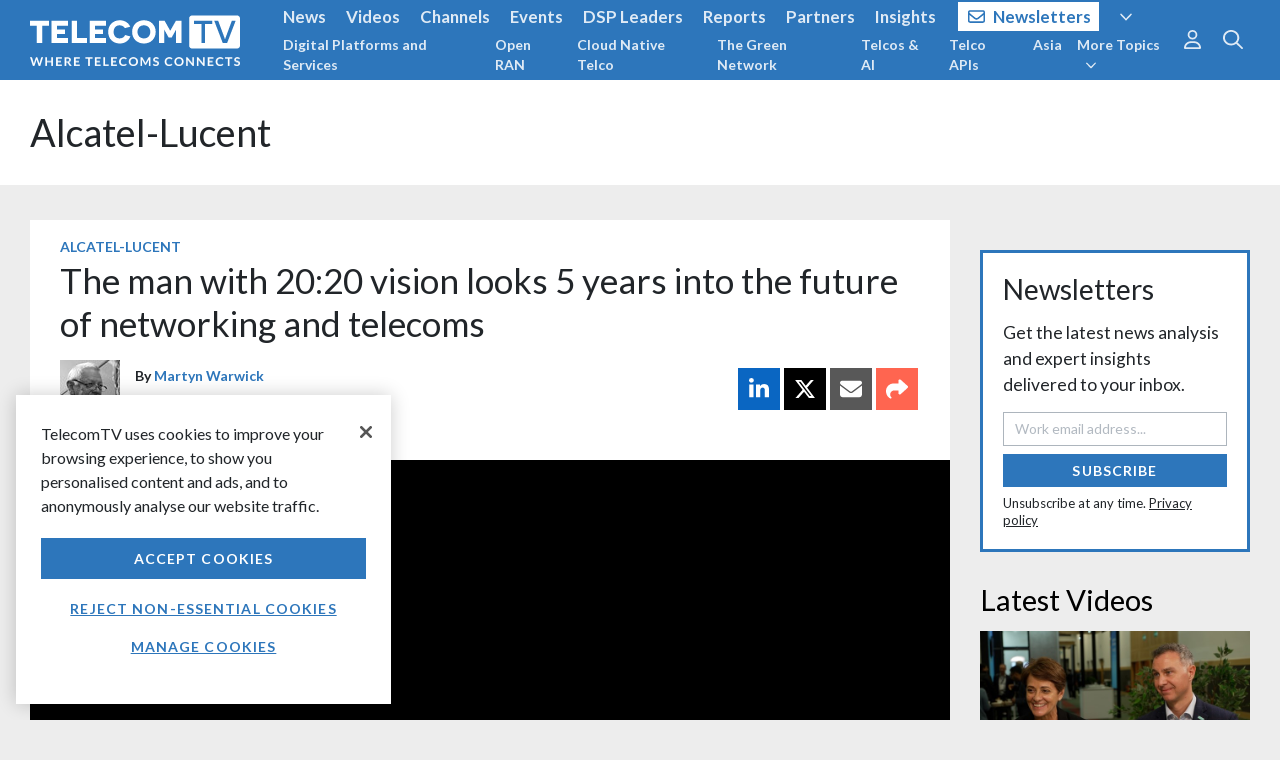

--- FILE ---
content_type: text/html; charset=utf-8
request_url: https://www.telecomtv.com/content/alcatel-lucent/the-man-with-20-20-vision-looks-5-years-into-the-future-of-networking-and-telecoms-12672/
body_size: 10482
content:
<!DOCTYPE html>
<html lang="en" ng-app="app" ng-style="{'background-image': bg}">
<head prefix="og:http://ogp.me/ns# fb:http://ogp.me/ns/fb# article:http://ogp.me/ns/article#">
    <base href="/" />
    <meta charset="utf-8" />
    <meta name="viewport" content="width=device-width, initial-scale=1.0" />

    <script src="https://cdn-ukwest.onetrust.com/scripttemplates/otSDKStub.js" type="text/javascript" charset="UTF-8" data-domain-script="e39ad81f-d226-4fa9-9bce-82c172661804"></script>
    <script type="text/javascript">
        function getCookie(name) {
            const value = `; ${document.cookie}`;
            const parts = value.split(`; ${name}=`);
            if (parts.length === 2) return parts.pop().split(';').shift();
        }
        function updateGoogleConsent() {
            gtag('consent', 'update', {
                'analytics_storage': _ttvConsent.statistics ? 'granted' : 'denied',
                'ad_storage': _ttvConsent.ads ? 'granted' : 'denied'
            });
        }
        var consentCookie = getCookie('OptanonConsent');
        var _ttvConsent = { statistics: consentCookie === undefined || consentCookie.includes('C0002:0'), functionality: consentCookie !== undefined && consentCookie.includes('C0003:0'), tracking: consentCookie !== undefined && consentCookie.includes('C0009:0'), ads: consentCookie !== undefined && consentCookie.includes('C0004:0') };
        window.dataLayer = window.dataLayer || [];
        function gtag() { dataLayer.push(arguments); }
        updateGoogleConsent();
        function OptanonWrapper() {
            _ttvConsent.statistics = window.OnetrustActiveGroups.includes('C0002');
            _ttvConsent.functionality = window.OnetrustActiveGroups.includes('C0003');
            _ttvConsent.tracking = window.OnetrustActiveGroups.includes('C0009');
            _ttvConsent.ads = window.OnetrustActiveGroups.includes('C0004');
            updateGoogleConsent();
        }
    </script>


    <title ng-bind="title">The man with 20:20 vision looks 5 years into the future of networking and telecoms, Alcatel-Lucent | TelecomTV</title>

    <link rel="canonical" href="https://www.telecomtv.com/content/alcatel-lucent/the-man-with-20-20-vision-looks-5-years-into-the-future-of-networking-and-telecoms-12672/" />
    <link rel="amphtml" href="https://www.telecomtv.com/content/alcatel-lucent/the-man-with-20-20-vision-looks-5-years-into-the-future-of-networking-and-telecoms-12672/amp/">

    <meta name="description" content="Marcus Weldon, President, Bell Labs &amp; CTO, Alcatel-Lucent talks about the concept of the 2020 network and then looks further ahead to 2025 and considers what t…" />
    <meta name="author" content="Martyn Warwick" />

    <meta itemprop="name" content="The man with 20:20 vision looks 5 years into the future of networking and telecoms">
    <meta itemprop="description" content="Marcus Weldon, President, Bell Labs &amp; CTO, Alcatel-Lucent talks about the concept of the 2020 network and then looks further ahead to 2025 and considers what t…">
    <meta itemprop="image" content="https://assets.telecomtv.com/assets/telecomtv/martyn-marcus-1562.jpg?w=1200">

    <meta property="og:title" content="The man with 20:20 vision looks 5 years into the future of networking and telecoms" />
    <meta property="og:type" content="article" />
    <meta property="og:url" content="https://www.telecomtv.com/content/alcatel-lucent/the-man-with-20-20-vision-looks-5-years-into-the-future-of-networking-and-telecoms-12672/" />
    <meta property="og:image" content="https://assets.telecomtv.com/assets/telecomtv/martyn-marcus-1562.jpg?w=1200" />
    <meta property="og:description" content="Marcus Weldon, President, Bell Labs &amp; CTO, Alcatel-Lucent talks about the concept of the 2020 network and then looks further ahead to 2025 and considers what t…" />
    <meta property="og:site_name" content="TelecomTV" />
    <meta property="og:locale" content="en_GB" />
        <meta property="og:video" content="https://www.youtube.com/embed/vvasL_Z6v4A" />
    <meta property="article:section" content="Technology" />
    <meta property="article:tag" content="Alcatel-Lucent" />
    <meta property="article:published_time" content="2015-07-22T21:13:00Z" />
    <meta property="article:modified_time" content="2015-07-22T21:40:06Z" />
    <meta property="fb:admins" content="100003601410567" />

        <meta name="twitter:card" content="player">
        <meta name="twitter:site" content="@TelecomTV">
        <meta name="twitter:title" content="The man with 20:20 vision looks 5 years into the future of networking and telecoms">
        <meta name="twitter:description" content="Marcus Weldon, President, Bell Labs &amp; CTO, Alcatel-Lucent talks about the concept of the 2020 network and then looks further ahead to 2025 and considers what t…">
        <meta name="twitter:image" content="https://assets.telecomtv.com/assets/telecomtv/martyn-marcus-1562.jpg?w=1024">
        <meta name="twitter:player" content="https://www.youtube.com/embed/vvasL_Z6v4A">
        <meta name="twitter:player:width" content="1920">
        <meta name="twitter:player:height" content="1080">
        <meta name="twitter:domain" content="TelecomTV.com">

        <link rel="alternate" type="application/rss+xml" href="/content/alcatel-lucent/rss.xml" title="RSS Feed: Alcatel-Lucent | TelecomTV" />
    <link rel="alternate home" type="application/rss+xml" href="/content/news/rss.xml" title="RSS Feed: TelecomTV" />
    <link rel="publisher" href="https://plus.google.com/101337950560424977579" />

    <meta name="title" content="The man with 20:20 vision looks 5 years into the future of networking and telecoms" />
    <meta name="modified-date" content="2015-07-22" />
    <meta name="modified-datetime" content="2015-07-22T21:40:06Z" />
    <meta name="published-date" content="2015-07-22" />
    <meta name="published-datetime" content="2015-07-22T21:13:00Z" />
    <meta name="image" content="https://assets.telecomtv.com/assets/telecomtv/martyn-marcus-1562.jpg" />
    <meta name="description" content="Marcus Weldon, President, Bell Labs &amp; CTO, Alcatel-Lucent talks about the concept of the 2020 network and then looks further ahead to 2025 and considers what t…" />
    <meta name="url-type" content="Content" />
        <meta name="author" content="Martyn Warwick" />
        <meta name="author-alias" content="martyn-warwick" />
            <meta name="page-type" content="Video" />
        <meta name="video-player" content="YouTube" />
        <meta name="video-duration" content="521" />
        <meta name="video-externalid" content="vvasL_Z6v4A" />
        <meta name="video-playerurl" content="https://www.youtube.com/embed/vvasL_Z6v4A" />
    <meta name="primary-tag" content="Alcatel-Lucent" />
    <meta name="primary-tag-alias" content="alcatel-lucent" />
    <meta name="content-alias" content="the-man-with-20-20-vision-looks-5-years-into-the-future-of-networking-and-telecoms-12672" />
    <meta name="tag-aliases" content="alcatel-lucent,executive-insight,nfv,sdn,transformation,video" />
    <meta name="tags" content="Alcatel-Lucent;Executive Insight;NFV;SDN;Transformation;Videos" />
    <meta name="tags-authors" content="Martyn Warwick" />
    <meta name="tags-channels" content="" />
    <meta name="tags-companies" content="Alcatel-Lucent" />
    <meta name="tags-contenttype" content="" />
    <meta name="tags-events" content="" />
    <meta name="tags-governance" content="" />
    <meta name="tags-industrysectors" content="" />
    <meta name="tags-participants" content="" />
    <meta name="tags-regions" content="" />
    <meta name="tags-technologies" content="NFV;SDN;Transformation" />
    <meta name="tags-topics" content="" />
    <meta name="tags-sections" content="Videos" />
    <meta name="tags-series" content="Executive Insight" />

    <script type="application/ld+json">
        [
            {
                "@context": "http://schema.org",
                "@type": "Organization",
                "name": "TelecomTV",
                "url": "https://www.telecomtv.com",
                "logo": "https://assets.telecomtv.com/assets/telecomtv/brand/ttv-logo-square.png",
                "sameAs": [
                    "https://twitter.com/TelecomTV",
                    "https://www.linkedin.com/company/telecomtv",
                    "https://www.youtube.com/user/telecomtv",
                    "https://www.instagram.com/telecomtv_official/"
                ],
                "contactPoint": [{
                    "@type": "ContactPoint",
                    "telephone": "+44-207-448-1070",
                    "contactType": "sales"
                }]
            }
            ,{
                "@context": "http://schema.org",
                "@type": "WebSite",
                "url": "https://www.telecomtv.com",
                "potentialAction": {
                "@type": "SearchAction",
                    "target": "https://www.telecomtv.com/search/?q={search_term_string}",
                    "query-input": "required name=search_term_string"
                }
            }
            ,{
                "@context": "http://schema.org",
                "@type": "BreadcrumbList",
                "itemListElement": [
                    {
                        "@type": "ListItem",
                        "position": 1,
                        "item": {
                            "@id": "https://www.telecomtv.com/content/alcatel-lucent/",
                            "name": "Alcatel-Lucent"
                        }
                    }
                ]
            }
            ,{
                "@context": "http://schema.org",
                "@type": "NewsArticle",
                "mainEntityOfPage": {
                    "@type": "WebPage",
                    "@id": "https://www.telecomtv.com/content/alcatel-lucent/the-man-with-20-20-vision-looks-5-years-into-the-future-of-networking-and-telecoms-12672/"
                },
                "headline": "The man with 20:20 vision looks 5 years into the future of networking and telecoms",
                "image": [
                    "https://assets.telecomtv.com/assets/telecomtv/martyn-marcus-1562.jpg?w=1280"
                ],
                "author": {
                    "@type": "Person",
                    "name": "Martyn Warwick"
                },
                "publisher": {
                    "@type": "Organization",
                    "name": "TelecomTV",
                    "logo": {
                        "@type": "ImageObject",
                        "url": "https://assets.telecomtv.com/assets/telecomtv/brand/ttv-logo-square.png"
                    }
                },
                "datePublished": "2015-07-22T21:13:00Z",
                "dateModified": "2015-07-22T21:40:06Z",
                "description": "Marcus Weldon, President, Bell Labs &amp; CTO, Alcatel-Lucent talks about the concept of the 2020 network and then looks further ahead to 2025 and considers what t…"
            }
            ,{
                "@context": "http://schema.org",
                "@type": "VideoObject",
                "name": "The man with 20:20 vision looks 5 years into the future of networking and telecoms",
                "description": "Marcus Weldon, President, Bell Labs &amp; CTO, Alcatel-Lucent talks about the concept of the 2020 network and then looks further ahead to 2025 and considers what t…",
                "thumbnailUrl": [
                    "https://assets.telecomtv.com/assets/telecomtv/martyn-marcus-1562.jpg?w=1280"
                ],
                "uploadDate": "2015-07-22T21:13:00Z",
                "duration": "PT8M41S",
                "contentUrl": "https://www.telecomtv.com/content/alcatel-lucent/the-man-with-20-20-vision-looks-5-years-into-the-future-of-networking-and-telecoms-12672/",
                "embedUrl": "https://www.youtube.com/embed/vvasL_Z6v4A",
                "publisher": {
                    "@type": "Organization",
                    "name": "TelecomTV",
                    "logo": {
                        "@type": "ImageObject",
                        "url": "https://assets.telecomtv.com/assets/telecomtv/brand/ttv-logo-square.png"
                    }
                }
            }
        ]
    </script>

    <link rel="apple-touch-icon" sizes="180x180" href="/apple-touch-icon.png?v=4.84.212">
    <link rel="icon" type="image/png" sizes="32x32" href="/favicon-32x32.png?v=4.84.212">
    <link rel="icon" type="image/png" sizes="16x16" href="/favicon-16x16.png?v=4.84.212">
    <link rel="manifest" href="/site.webmanifest?v=4.84.212">
    <link rel="mask-icon" href="/safari-pinned-tab.svg?v=4.84.212" color="#2d76bb">
    <link rel="shortcut icon" href="/favicon.ico?v=4.84.212">
    <meta name="apple-mobile-web-app-title" content="TelecomTV">
    <meta name="application-name" content="TelecomTV">
    <meta name="msapplication-TileColor" content="#2b5797">
    <meta name="theme-color" content="#2d76bb">

    <meta name="robots" content="max-snippet:-1, max-image-preview:large, max-video-preview:-1" />

    <link rel="dns-prefetch" href="//api.telecomtv.com">
    <link rel="dns-prefetch" href="//assets.telecomtv.com">
    <link rel="dns-prefetch" href="//fonts.googleapis.com">
    <link rel="dns-prefetch" href="//kit.fontawesome.com">
    <link rel="dns-prefetch" href="//code.jquery.com">
    <link rel="dns-prefetch" href="//cdnjs.cloudflare.com">
    <link rel="dns-prefetch" href="//ajax.googleapis.com">
    <link rel="dns-prefetch" href="//maxcdn.bootstrapcdn.com">

    <link rel="stylesheet" href="/lib/outdatedbrowser/outdatedbrowser.min.css">
    <link rel="stylesheet" href="https://fonts.googleapis.com/css?family=Lato:300,400,400i,700">
    <link rel="stylesheet" href="https://use.typekit.net/cse2kyx.css">
    <link href="/bundles/app-css?v=3mZjwemUPdHQHzzxyarqlscnkhsQVMkX69FFwPOldv81" rel="stylesheet"/>

    <script src="https://kit.fontawesome.com/5b6354971a.js" crossorigin="anonymous"></script>

    <script type="text/javascript">
        var _ttvVersion = '4.84.212';
        var _ttvApiUrl = 'https://api.telecomtv.com';
        var _ttvAssetsUrl = 'https://assets.telecomtv.com/assets/telecomtv/';
        var _ttvUrl = 'https://www.telecomtv.com';
        var _gtm = {
            ga4: {
                id: 'G-BKQ6BY1WBE'
            }
        };
    </script>
</head>
<body>
<script type="text/javascript" src="/lib/misc/cookie-consent.js?v=4.84.212" charset="UTF-8"></script>
<div data-ng-include="'/app/layout/shell.html?v=4.84.212'">
    <div id="wrapper" data-ng-controller="Shell as vm">
        <div data-nosnippet>
<div data-ng-controller="Nav as vm" class="transition-fast" role="navigation">
    <div id="navbar-top-underlay" class="fixed-top" ng-style="{'background-image': bg}">
    </div>
    <nav class="navbar navbar-expand-md navbar-dark fixed-top" id="navbar-top">
        <div class="container-fluid wrapper">
            <div id="logo">
                <a class="navbar-brand" href="/"><img src="/img/ttv-logo-white.svg" alt="TelecomTV" class="img-fluid" /></a>
                <a class="navbar-brand-strapline d-none d-md-block" href="/"><img src="/img/ttv-where-telecoms-connects-2x.png" alt="TelecomTV" class="img-fluid" /></a>
            </div>
            <a class="navbar-toggler collapsed" href="#" data-toggle="collapse" data-target="#navbar-top-menu" aria-controls="navbar-top-menu" aria-expanded="false" aria-label="Toggle navigation">
                <i class="far fa-fw fa-bars" aria-hidden="true"></i>
            </a>
            <div class="collapse navbar-collapse" id="navbar-top-menu">
                <div class="mr-auto">
                    <ul class="navbar-nav text-lg nav-collapse-border" id="nav-top-menu">
                        <li class="nav-item" ng-class="{'active': vm.meta.section == 'news' }">
                            <a class="nav-link" href="/content/news/">News</a>
                        </li>
                        <li class="nav-item" ng-class="{'active': vm.meta.section == 'videos' }">
                            <a class="nav-link" href="/content/video/">Videos</a>
                        </li>
                        <li class="nav-item" ng-class="{'active': vm.meta.section == 'channels' }">
                            <a class="nav-link" href="/content/channels/">Channels</a>
                        </li>
                        <li class="nav-item" ng-class="{'active': vm.meta.section == 'events' }">
                            <a class="nav-link" href="/content/events/">Events</a>
                        </li>
                        <li class="nav-item d-md-none nav-item-dsp-leaders" ng-class="{'active': vm.meta.section == 'dsp-leaders' }">
                            <a class="nav-link" href="/content/dsp-leaders/">DSP Leaders</a>
                        </li>
                        <li class="nav-item d-md-none nav-item-reports" ng-class="{'active': vm.meta.section == 'reports' }">
                            <a class="nav-link" href="/content/reports/">Reports</a>
                        </li>
                        <li class="nav-item d-md-none nav-item-network-partners" ng-class="{'active': vm.meta.section == 'network-partners' }">
                            <a class="nav-link" href="/content/network-partners/">Partners</a>
                        </li>
                        <li class="nav-item d-md-none nav-item-industry-insights" ng-class="{'active': vm.meta.section == 'industry-insights' }">
                            <a class="nav-link" href="/content/industry-insights/">Insights</a>
                        </li>
                        <li class="nav-item d-md-none nav-item-newsletters nav-item-newsletters-btn" ng-class="{'active': vm.meta.section == 'newsletters' }">
                            <a class="nav-link" href="/content/newsletters/?ref=nav"><i class="far fa-envelope mr-2"></i>Newsletters</a>
                        </li>
                        <li class="nav-item d-md-none" ng-class="{'active': vm.meta.section == 'directory' }">
                            <a class="nav-link" href="/content/directory/">Directory</a>
                        </li>
                        <li class="nav-item">
                            <div class="d-none d-md-block">
                                <a class="nav-link" ng-click="vm.toggleNavPanel('more')" ng-class="{ 'text-white underline': vm.navPanel === 'more' }"><i class="far fa-angle-down ml-2"></i></a>
                            </div>
                        </li>
                    </ul>
                    <ul class="navbar-nav nav-collapse-border" id="nav-sub-menu">
                        <li class="nav-item d-md-none nav-item-digital-platforms-services">
                            <a class="nav-link" href="/content/digital-platforms-services/">Digital Platforms and Services</a>
                        </li>
                        <li class="nav-item d-md-none nav-item-open-ran">
                            <a class="nav-link" href="/content/open-ran/">Open RAN</a>
                        </li>
                        <li class="nav-item d-md-none nav-item-cloud-native">
                            <a class="nav-link" href="/content/cloud-native/">Cloud Native Telco</a>
                        </li>
                        <li class="nav-item d-md-none nav-item-green-network">
                            <a class="nav-link" href="/content/green-network/">The Green Network</a>
                        </li>
                        <li class="nav-item d-md-none nav-item-telcos-and-ai-channel">
                            <a class="nav-link" href="/content/telcos-and-ai-channel/">Telcos &amp; AI</a>
                        </li>
                        <li class="nav-item d-md-none nav-item-apis">
                            <a class="nav-link" href="/content/apis/">Telco APIs</a>
                        </li>
                        <li class="nav-item d-md-none nav-item-apac">
                            <a class="nav-link" href="/content/apac/">Asia</a>
                        </li>
                        <li class="nav-item d-md-none">
                            <a class="nav-link" href="/content/next-gen-telco-infra/">Next-Gen Telco Infra</a>
                        </li>
                        <li class="nav-item d-md-none">
                            <a class="nav-link" href="/content/telco-public-cloud/">Telcos and Public Cloud</a>
                        </li>
                        <li class="nav-item d-md-none">
                            <a class="nav-link" href="/content/5g/">5G Evolution</a>
                        </li>
                        <li class="nav-item d-md-none">
                            <a class="nav-link" href="/content/automotive/">Telcos &amp; Autos</a>
                        </li>
                        <li class="nav-item d-md-none">
                            <a class="nav-link" href="/content/access-evolution/">Access Evolution</a>
                        </li>
                        <li class="nav-item d-md-none">
                            <a class="nav-link" href="/content/network-automation/">Network Automation</a>
                        </li>
                        <li class="nav-item d-md-none">
                            <a class="nav-link" href="/content/6g/">6G Research and Innovation</a>
                        </li>
                        <li class="nav-item d-md-none">
                            <a class="nav-link" href="/content/private-networks/">Private Networks</a>
                        </li>
                        <li class="nav-item d-md-none">
                            <a class="nav-link" href="/content/security/">Security</a>
                        </li>
                        <li class="nav-item">
                            <div class="d-none d-md-block">
                                <a class="nav-link" ng-click="vm.toggleNavPanel('more-topics')" ng-class="{ 'text-white underline': vm.navPanel === 'more-topics' }">More Topics<i class="far fa-angle-down ml-2"></i></a>
                            </div>
                        </li>
                    </ul>
                </div>
                <div class="d-none d-md-block text-lg nav-panel" ng-class="{ 'nav-panel-show': vm.navPanel === 'more' }" id="nav-more">
                    <div class="container-fluid wrapper">
                        <ul class="navbar-nav float-right">
                            <li class="nav-item"><a class="nav-link" ng-click="vm.setNavPanel(null)"><i class="far fa-times text-normal"></i></a></li>
                        </ul>
                        <div class="mr-5">
                            <ul class="navbar-nav float-left">
                                <li class="nav-item nav-item-dsp-leaders" ng-class="{'active': vm.meta.section == 'dsp-leaders' }">
                                    <a class="nav-link" href="/content/dsp-leaders/">DSP Leaders</a>
                                </li>
                                <li class="nav-item nav-item-reports" ng-class="{'active': vm.meta.section == 'reports' }">
                                    <a class="nav-link" href="/content/reports/">Reports</a>
                                </li>
                                <li class="nav-item nav-item-network-partners" ng-class="{'active': vm.meta.section == 'network-partners' }">
                                    <a class="nav-link" href="/content/network-partners/">Partners</a>
                                </li>
                                <li class="nav-item nav-item-industry-insights" ng-class="{'active': vm.meta.section == 'industry-insights' }">
                                    <a class="nav-link" href="/content/industry-insights/">Insights</a>
                                </li>
                                <li class="nav-item" ng-class="{'active': vm.meta.section == 'directory' }">
                                    <a class="nav-link" href="/content/directory/">Directory</a>
                                </li>
                                <li class="nav-item nav-item-newsletters nav-item-newsletters-btn" ng-class="{'active': vm.meta.section == 'newsletters' }">
                                    <a class="nav-link" href="/content/newsletters/?ref=nav"><i class="far fa-envelope mr-2"></i>Newsletters</a>
                                </li>
                                <li class="nav-item">
                                    <span class="navbar-text nav-link no-hover ml-2">|</span>
                                </li>
                            </ul>
                            <ul class="navbar-nav float-left">
                                <li class="nav-item">
                                    <a class="nav-link" href="/content/about/">About</a>
                                </li>
                                <li class="nav-item">
                                    <span class="navbar-text nav-link no-hover">|</span>
                                </li>
                                <li class="nav-item">
                                    <a class="nav-link" href="/pages/contact/">Contact</a>
                                </li>
                                <li class="nav-item">
                                    <span class="navbar-text nav-link no-hover">|</span>
                                </li>
                            </ul>
                            <ul class="navbar-nav float-left">
                                <li class="nav-item">
                                    <span class="navbar-text">
                                        Connect with us
                                    </span>
                                </li>
                                <li class="nav-item">
                                    <a class="nav-link" href="https://twitter.com/TelecomTV" target="_blank"><i class="fab fa-lg fa-x-twitter"></i></a>
                                </li>
                                <li class="nav-item">
                                    <a class="nav-link" href="https://www.linkedin.com/company/telecomtv" target="_blank"><i class="fab fa-lg fa-linkedin"></i></a>
                                </li>
                                <li class="nav-item">
                                    <a class="nav-link" href="https://www.youtube.com/user/telecomtv" target="_blank"><i class="fab fa-lg fa-youtube"></i></a>
                                </li>
                                <li class="nav-item">
                                    <a class="nav-link" href="https://www.instagram.com/telecomtv_official/" target="_blank"><i class="fab fa-lg fa-instagram"></i></a>
                                </li>
                            </ul>
                        </div>
                    </div>
                </div>
                <div class="d-none d-md-block text-md nav-panel" ng-class="{ 'nav-panel-show': vm.navPanel === 'more-topics' }" id="nav-more-topics">
                    <div class="container-fluid wrapper">
                        <ul class="navbar-nav float-right">
                            <li class="nav-item"><a class="nav-link" ng-click="vm.setNavPanel(null)"><i class="far fa-times text-normal"></i></a></li>
                        </ul>
                        <div class="mr-5">
                            <ul class="navbar-nav d-block list-inline">
                                <li class="nav-item nav-item-digital-platforms-services">
                                    <a class="nav-link" href="/content/digital-platforms-services/">Digital Platforms and Services</a>
                                </li>
                                <li class="nav-item nav-item-open-ran">
                                    <a class="nav-link" href="/content/open-ran/">Open RAN</a>
                                </li>
                                <li class="nav-item nav-item-cloud-native">
                                    <a class="nav-link" href="/content/cloud-native/">Cloud Native Telco</a>
                                </li>
                                <li class="nav-item nav-item-green-network">
                                    <a class="nav-link" href="/content/green-network/">The Green Network</a>
                                </li>
                                <li class="nav-item nav-item-telcos-and-ai-channel">
                                    <a class="nav-link" href="/content/telcos-and-ai-channel/">Telcos &amp; AI</a>
                                </li>
                                <li class="nav-item nav-item-apis">
                                    <a class="nav-link" href="/content/apis/">Telco APIs</a>
                                </li>
                                <li class="nav-item nav-item-apac">
                                    <a class="nav-link" href="/content/apac/">Asia</a>
                                </li>
                                <li class="nav-item">
                                    <a class="nav-link" href="/content/next-gen-telco-infra/">Next-Gen Telco Infra</a>
                                </li>
                                <li class="nav-item">
                                    <a class="nav-link" href="/content/telco-public-cloud/">Telcos and Public Cloud</a>
                                </li>
                                <li class="nav-item">
                                    <a class="nav-link" href="/content/5g/">5G Evolution</a>
                                </li>
                                <li class="nav-item">
                                    <a class="nav-link" href="/content/automotive/">Telcos &amp; Autos</a>
                                </li>
                                <li class="nav-item">
                                    <a class="nav-link" href="/content/access-evolution/">Access Evolution</a>
                                </li>
                                <li class="nav-item">
                                    <a class="nav-link" href="/content/network-automation/">Network Automation</a>
                                </li>
                                <li class="nav-item">
                                    <a class="nav-link" href="/content/6g/">6G Research and Innovation</a>
                                </li>
                                <li class="nav-item">
                                    <a class="nav-link" href="/content/private-networks/">Private Networks</a>
                                </li>
                                <li class="nav-item">
                                    <a class="nav-link" href="/content/security/">Security</a>
                                </li>
                            </ul>
                        </div>
                    </div>
                </div>
                <ul class="navbar-nav d-md-none nav-collapse-border">
                    <li class="nav-item">
                        <span class="navbar-text pl-0">Connect with TelecomTV</span>
                    </li>
                    <li class="nav-item">
                        <a class="nav-link d-inline mr-2" href="https://twitter.com/TelecomTV" target="_blank"><i class="fab fa-lg fa-x-twitter"></i></a>
                        <a class="nav-link d-inline mr-2" href="https://www.linkedin.com/company/telecomtv" target="_blank"><i class="fab fa-lg fa-linkedin"></i></a>
                        <a class="nav-link d-inline mr-2" href="https://www.youtube.com/user/telecomtv" target="_blank"><i class="fab fa-lg fa-youtube"></i></a>
                    </li>
                </ul>
                <ul class="navbar-nav d-md-none nav-collapse-border">
                    <li class="nav-item">
                        <a class="nav-link" href="/content/about/">About</a>
                    </li>
                    <li class="nav-item">
                        <a class="nav-link" href="/pages/privacy/">Privacy</a>
                    </li>
                    <li class="nav-item">
                        <a class="nav-link" href="/pages/help/">Help</a>
                    </li>
                    <li class="nav-item">
                        <a class="nav-link" href="/pages/contact/">Contact</a>
                    </li>
                </ul>
                <nav id="nav-options" class="navbar-nav">
                    <ul class="navbar-nav mr-2 nav-collapse-border">
                        <li class="nav-item dropdown">
                            <div class="d-md-none">
                                <div>
                                    <a class="nav-link" href="/user/login/">Sign In</a>
                                    <a class="nav-link" href="/user/register/">Register</a>
                                    <a class="nav-link" href="/content/newsletters/?ref=nav">Subscribe</a>
                                </div>
                            </div>
                            <div class="d-none d-md-block text-lg">
                                <a class="nav-link text-xl" ng-click="vm.toggleNavPanel('user')" ng-class="{ 'text-primary': vm.navPanel === 'user' }"><i class="far fa-user"></i></a>
                                <div class="nav-panel" ng-class="{ 'nav-panel-show': vm.navPanel === 'user' }">
                                    <div class="container-fluid wrapper">
                                        <div>
                                            <ul class="navbar-nav float-right">
                                                <li class="nav-item"><a class="nav-link" href="/content/newsletters/?ref=nav">Subscribe</a></li>
                                                <li class="nav-item"><a class="nav-link ml-4" href="/user/login/">Sign In</a></li>
                                                <li class="nav-item"><a class="nav-link" href="/user/register/">Register</a></li>
                                                <li class="nav-item"><a class="nav-link" ng-click="vm.setNavPanel(null)"><i class="far fa-times text-normal"></i></a></li>
                                            </ul>
                                        </div>
                                    </div>
                                </div>
                            </div>
                        </li>
                    </ul>
                    <div class="d-md-none">
                        <form class="form-inline" ng-submit="vm.search()">
                            <div class="input-group">
                                <input type="text" class="form-control" placeholder="Search..." ng-model="vm.searchInput" id="searchInput" autocomplete="off">
                                <button type="submit" class="btn btn-dark border-0 search-submit-button-nav"><i class="far fa-search"></i><span class="sr-only">Search</span></button>
                            </div>
                        </form>
                    </div>
                    <div class="d-none d-md-block">
                        <ul class="nav flex-column text-xl">
                            <li class="nav-item">
                                <a class="nav-link" ng-click="vm.toggleNavPanel('search')" ng-class="{ 'text-primary': vm.navPanel === 'search' }"><i class="far fa-search"></i><span class="sr-only">Search</span></a>
                            </li>
                        </ul>
                        <div class="nav-panel" ng-class="{ 'nav-panel-show': vm.navPanel === 'search' }">
                            <div class="container-fluid wrapper">
                                <form class="form-inline float-right" ng-submit="vm.search()">
                                    <div class="input-group">
                                        <input type="text" class="form-control" placeholder="Search..." ng-model="vm.searchInput" id="searchInputPanel" autocomplete="off">
                                        <span class="input-group-btn">
                                            <button type="submit" class="btn btn-primary border-0 search-submit-button-nav"><i class="far fa-search"></i><span class="sr-only">Search</span></button>
                                        </span>
                                        <span class="input-group-btn">
                                            <a class="btn" ng-click="vm.setNavPanel(null)"><i class="far fa-times"></i></a>
                                        </span>
                                    </div>
                                </form>
                            </div>
                        </div>
                    </div>
                </nav>
            </div>
        </div>
    </nav>
</div>
        </div>
        <main id="main">
            <div id="app-view">
                
<section>
    <div>
        <section>
            <div class="bg-white">
                <header class="container-fluid wrapper py-5">
                    <h1 class="text-xxxl mb-0"><a href="/content/alcatel-lucent/" class="text-body">Alcatel-Lucent</a></h1>
                </header>
            </div>
            <div class="container-fluid wrapper content-min-height pt-5">
                <div class="row">
                    <div class="col-12 col-sm-auto mr-auto" id="content">
<article class="card content">
    <div class="card-block padded pb-0">
        <div class="clearfix mb-1 card-info-tag">
            <h3 class="card-tag float-left mb-0"><a href="/content/alcatel-lucent/">Alcatel-Lucent</a></h3>
        </div>
        <h1 class="card-title mb-3">The man with 20:20 vision looks 5 years into the future of networking and telecoms</h1>
        <div class="clearfix content-info">
                    <div class="float-left media content-info-single-author">
                        <img class="d-flex align-self-center mr-3" src="https://assets.telecomtv.com/assets/telecomtv//authors/martyn-warwick.jpg?w=60&h=60&crop=auto" alt="Martyn Warwick">
                        <div class="media-body">
                            <h6 class="mt-2 pb-1 mb-0">By <a href="/content/martyn-warwick/">Martyn Warwick</a></h6>
                            <p class="pt-1 text-muted mb-0 content-date">Jul 22, 2015</p>
                        </div>
                    </div>
        </div>
    </div>
        <div class="first-chapter">
                    <div class="card-block fullwidth">
                        <div class="embed-responsive embed-responsive-16by9 video-player">
                            <iframe src="https://www.youtube.com/embed/vvasL_Z6v4A?modestbranding=1&rel=0" loading="lazy" width="910" height="512" frameborder="0" scrolling="auto" allowfullscreen></iframe>
                        </div>
                        <div class="px-5 pt-2">
                            <div class="clearfix">
                                <p class="float-sm-left figure-caption mb-0"></p>
                                                                    <p class="float-sm-right figure-caption mb-0"><a data-toggle="collapse" data-target="#embed0" class="text-muted"><i class="fal fa-code mr-1"></i>Embed</a></p>
                            </div>
                            <div class="collapse" id="embed0">
                                <div class="alert alert-light mb-0 mt-2">
                                    <p class="mb-2">To embed our video on your website copy and paste the code below:</p>
                                    <code>&lt;iframe src=&quot;https://www.youtube.com/embed/vvasL_Z6v4A?modestbranding=1&amp;rel=0&quot; width=&quot;970&quot; height=&quot;546&quot; frameborder=&quot;0&quot; scrolling=&quot;auto&quot; allowfullscreen&gt;&lt;/iframe&gt;</code>
                                </div>
                            </div>
                                                        
                        </div>
                    </div>
        </div>
            
    <div class="card-block">
        <div class="row">
            <div class="col order-lg-2 pt-3 col-lg-8">
                    <div class="card-chapter">
                                <div>
                                        <h2> Martyn Warwick talks with Marcus Weldon, President, Bell Labs and CTO, Alcatel-Lucent</h2>
                                    <div class="content-body"><p>Marcus Weldon, President, Bell Labs &amp; CTO, Alcatel-Lucent talks about the concept of the 2020 network and then looks further ahead to 2025 and considers what the network will look like in 10 years&rsquo; time and how services and service providers will change.</p></div>
                                </div>
                    </div>
            </div>
            <div class="col-lg-4 order-sm-1 pt-3">
                <div class="card-sidebar">
                        <div>
                            <h6>Related Topics</h6>
                            <ul class="list-inline pl-0">
                                    <li class="d-inline">
                                        <a href="/content/alcatel-lucent/">Alcatel-Lucent</a><span>,</span>                                    </li>
                                    <li class="d-inline">
                                        <a href="/content/executive-insight/">Executive Insight</a><span>,</span>                                    </li>
                                    <li class="d-inline">
                                        <a href="/content/nfv/">NFV</a><span>,</span>                                    </li>
                                    <li class="d-inline">
                                        <a href="/content/sdn/">SDN</a><span>,</span>                                    </li>
                                    <li class="d-inline">
                                        <a href="/content/transformation/">Transformation</a><span>,</span>                                    </li>
                                    <li class="d-inline">
                                        <a href="/content/video/">Videos</a>                                    </li>
                            </ul>
                            <hr />
                        </div>
                            
                    <h6 class="mb-0">More Like This</h6>
                    <div>    <div class="row">
            <div class="col-12">
                <div class="content-inline compact">    <h3 class="content-tag mt-3 mb-2"><a href="/content/tracker/">Tracker</a></h3>
<h4 class="content-title mb-2"><a href="/content/tracker/information-concerning-the-availability-of-all-the-explanatory-documentation-to-the-combined-shareholders-meeting-to-be-held-on-june-21-2016-22053/">Information concerning the availability of all the explanatory documentation to the Combined Shareholders’ Meeting to be held on June 21, 2016</a></h4>
    <p class="mt-2 mb-0 text-muted text-sm">May 31, 2016</p>
</div>
            </div>
            <div class="col-12">
                <div class="content-inline compact">    <h3 class="content-tag mt-3 mb-2"><a href="/content/tracker/">Tracker</a></h3>
<h4 class="content-title mb-2"><a href="https://www.alcatel-lucent.com/press/2016/alcatel-lucent-reports-q1-2016-revenues">Alcatel-Lucent Reports Q1 2016 revenues</a></h4>
    <p class="mt-2 mb-0 text-muted text-sm">May 10, 2016</p>
</div>
            </div>
            <div class="col-12">
                <div class="content-inline compact">    <h3 class="content-tag mt-3 mb-2"><a href="/content/tracker/">Tracker</a></h3>
<h4 class="content-title mb-2"><a href="https://www.alcatel-lucent.com/press/2016/alcatel-lucent-announces-release-its-2015-audited-financial-statements-including-change-accounting">Alcatel-Lucent announces the release of its 2015 audited financial statements including a change in accounting treatment for the recognition of deferred tax assets</a></h4>
    <p class="mt-2 mb-0 text-muted text-sm">Apr 28, 2016</p>
</div>
            </div>
            <div class="col-12">
                <div class="content-inline compact">    <h3 class="content-tag mt-3 mb-2"><a href="/content/tracker/">Tracker</a></h3>
<h4 class="content-title mb-2"><a href="/content/tracker/alcatel-lucent-submarine-networks-to-deploy-telef-nica-s-new-us-brazil-open-cable-system-21500/">Alcatel-Lucent Submarine Networks to deploy  Telef&#243;nica’s new US-Brazil open cable system</a></h4>
    <p class="mt-2 mb-0 text-muted text-sm">Apr 21, 2016</p>
</div>
            </div>
            <div class="col-12">
                <div class="content-inline compact">    <h3 class="content-tag mt-3 mb-2"><a href="/content/broadband/">Broadband</a></h3>
<h4 class="content-title mb-2"><a href="/content/broadband/alcatel-lucent-submarine-networks-to-upgrade-both-the-new-transpacific-cable-and-existing-transatlantic-undersea-cable-system-21482/">Alcatel-Lucent Submarine Networks to upgrade both the new transpacific cable and existing transatlantic undersea cable system</a></h4>
    <p class="mt-2 mb-0 text-muted text-sm">Apr 20, 2016</p>
</div>
            </div>
    </div>
</div>
                </div>
            </div>
        </div>
    </div>
    
    
    <div class="card-block padded">
        <div class="alert alert-light pt-3">
            <h3>Email Newsletters</h3>
            <div class="row">
                <div class="col-md-8">
                    <p>Sign up to receive TelecomTV's top news and videos, plus exclusive subscriber-only content direct to your inbox.</p>
                </div>
                <div class="col-md-4">
                    <a href="/content/newsletters/" class="btn btn-primary text-white">Subscribe</a>
                </div>
            </div>
        </div>
    </div>
</article>
                    </div>
                    <div class="col" id="sidebar" data-nosnippet>
<h2>Latest Videos</h2>
<div>    <div class="row">
            <div class="col col-12">
                <div class="card compact">    <div class="card-block fullwidth pt-0 card-image video-overlay-container">
        <a href="/content/the-future-of-ran/intel-and-wind-river-s-roles-in-vodafone-s-european-open-ran-rollout-54688/">
            <div class="img-container-16-9">
                <img class="card-img img-fluid" src="https://assets.telecomtv.com/assets/telecomtv/25276-nastasi-karaiskos-cristina-rodriguez0-21626.jpg?w=640&h=360&crop=auto">
            </div>
                <span class="video-overlay">
                        <span>8:23</span>
                    <i class="i-play"></i>
                </span>
        </a>
    </div>
<div class="card-block">
        <div class="clearfix mb-2">
            <h3 class="card-tag float-left mb-0"><a href="/content/the-future-of-ran/">The Future of RAN</a></h3>
        </div>
    <h4 class="card-title mb-0"><a href="/content/the-future-of-ran/intel-and-wind-river-s-roles-in-vodafone-s-european-open-ran-rollout-54688/">Intel&#39;s and Wind River’s roles in Vodafone’s European Open RAN rollout</a></h4>
</div></div>
            </div>
            <div class="col col-12">
                <div class="card compact">    <div class="card-block fullwidth pt-0 card-image video-overlay-container">
        <a href="/content/the-great-telco-debate/the-great-telco-debate-2025-highlights-54631/">
            <div class="img-container-16-9">
                <img class="card-img img-fluid" src="https://assets.telecomtv.com/assets/telecomtv/gtd-25-highlights-v1-10-21591.jpg?w=640&h=360&crop=auto">
            </div>
                <span class="video-overlay">
                        <span>2:34</span>
                    <i class="i-play"></i>
                </span>
        </a>
    </div>
<div class="card-block">
        <div class="clearfix mb-2">
            <h3 class="card-tag float-left mb-0"><a href="/content/the-great-telco-debate/">The Great Telco Debate</a></h3>
        </div>
    <h4 class="card-title mb-0"><a href="/content/the-great-telco-debate/the-great-telco-debate-2025-highlights-54631/">The Great Telco Debate 2025 highlights</a></h4>
</div></div>
            </div>
            <div class="col col-12">
                <div class="card compact">    <div class="card-block fullwidth pt-0 card-image video-overlay-container">
        <a href="/content/the-digital-sovereignty-forum/digital-sovereignty-forum-2025-highlights-and-insights-54630/">
            <div class="img-container-16-9">
                <img class="card-img img-fluid" src="https://assets.telecomtv.com/assets/telecomtv/dsf-25-highlights-25-v20-21590.jpg?w=640&h=360&crop=auto">
            </div>
                <span class="video-overlay">
                        <span>2:01</span>
                    <i class="i-play"></i>
                </span>
        </a>
    </div>
<div class="card-block">
        <div class="clearfix mb-2">
            <h3 class="card-tag float-left mb-0"><a href="/content/the-digital-sovereignty-forum/">The Digital Sovereignty Forum</a></h3>
        </div>
    <h4 class="card-title mb-0"><a href="/content/the-digital-sovereignty-forum/digital-sovereignty-forum-2025-highlights-and-insights-54630/">Digital Sovereignty Forum 2025 highlights and insights</a></h4>
</div></div>
            </div>
            <div class="col col-12">
                <div class="card compact">    <div class="card-block fullwidth pt-0 card-image video-overlay-container">
        <a href="/content/ai/telcos-as-the-backbone-for-the-ai-era-54574/">
            <div class="img-container-16-9">
                <img class="card-img img-fluid" src="https://assets.telecomtv.com/assets/telecomtv/25304-eric-van-vliet-dell-gtd-0-21559.jpg?w=640&h=360&crop=auto">
            </div>
                <span class="video-overlay">
                        <span>16:08</span>
                    <i class="i-play"></i>
                </span>
        </a>
    </div>
<div class="card-block">
        <div class="clearfix mb-2">
            <h3 class="card-tag float-left mb-0"><a href="/content/ai/">The AI-Native Telco</a></h3>
        </div>
    <h4 class="card-title mb-0"><a href="/content/ai/telcos-as-the-backbone-for-the-ai-era-54574/">Telcos as the backbone for the AI era</a></h4>
</div></div>
            </div>
    </div>
</div>
                    </div>
                </div>
            </div>

        </section>
    </div>
</section>


            </div>
        </main>
        <div data-nosnippet>
<footer role="navigation" class="text-white links-white">
    <nav id="app-footer">
        <div class="container-fluid wrapper">
            <div class="row justify-content-between">
                <div class="col-auto d-none d-md-block">
                    <img src="/img/ttv-logo-stacked.svg" alt="TelecomTV" class="img-fluid footer-brand-logo-ttv" />
                </div>
                <div class="col-sm-auto">
                    <h6>Company</h6>
                    <ul class="list-unstyled">
                        <li><a href="/content/about/">About Us</a></li>
                        <li><a href="/content/media-kit/">Media Kit</a></li>
                        <li><a href="/content/careers/">Careers</a></li>
                        <li><a href="/pages/contact/">Contact Us</a></li>
                    </ul>
                </div>
                <div class="col-sm-auto">
                    <h6>Our Brands</h6>
                    <ul class="list-unstyled">
                        <li><a href="/content/dsp-leaders-forum/">DSP Leaders World Forum</a></li>
                        <li><a href="/content/the-great-telco-debate/">Great Telco Debate</a></li>
                        <li><a href="/content/events/">TelecomTV Events</a></li>
                    </ul>
                </div>
                <div class="col-sm-auto">
                    <h6><a href="/pages/contact/">Get In Touch</a></h6>
                    <address>
                        <a href="/cdn-cgi/l/email-protection#d4bdbab2bb94a0b1b8b1b7bbb9a0a2fab7bbb9"><span class="__cf_email__" data-cfemail="9af3f4fcf5daeefff6fff9f5f7eeecb4f9f5f7">[email&#160;protected]</span></a><br/>
                        <a href="tel:+442074481070">+44 (0) 207 448&nbsp;1070</a>
                    </address>
                </div>
                <div class="col-sm-auto">
                    <h6>Connect With Us</h6>
                    <div class="d-inline d-sm-block">
                        <a class="d-inline text-xxxl" href="https://twitter.com/TelecomTV" target="_blank"><i class="fab fa-fw fa-x-twitter mr-3"></i></a>
                        <a class="d-inline text-xxxl" href="https://www.linkedin.com/company/telecomtv" target="_blank"><i class="fab fa-fw fa-linkedin mr-3"></i></a>
                        <a class="d-inline text-xxxl" href="https://www.youtube.com/user/telecomtv" target="_blank"><i class="fab fa-fw fa-youtube mr-3"></i></a>
                        <a class="d-inline text-xxxl" href="https://www.instagram.com/telecomtv_official/" target="_blank"><i class="fab fa-fw fa-instagram"></i></a>
                    </div>
                </div>
            </div>
            <hr />
            <ul class="list-unstyled list-inline">
                <li><a href="/pages/privacy/" class="underline">Privacy</a></li>
                <li><a href="/pages/cookies/" class="underline">Cookies</a></li>
                <li><a href="/pages/terms/" class="underline">Terms of Use</a></li>
                <li><a href="/pages/legal/" class="underline">Legal Notices</a></li>
                <li><a href="/pages/help/" class="underline">Help</a></li>
            </ul>
            <p>TelecomTV is produced by the team at Decisive Media.</p>
            <p>&copy; Decisive Media Limited 2026. All rights reserved. All brands and products are the trademarks of their respective holder(s).</p>
        </div>
    </nav>
</footer>
        </div>
    </div>
</div>

<div id="outdated" data-nosnippet></div>
<script data-cfasync="false" src="/cdn-cgi/scripts/5c5dd728/cloudflare-static/email-decode.min.js"></script><script src="/lib/outdatedbrowser/outdatedbrowser.min.js"></script>
<script type="text/javascript">
    function addLoadEvent(func) {
        var oldonload = window.onload;
        if (typeof window.onload != 'function') {
            window.onload = func;
        } else {
            window.onload = function() {
                if (oldonload) {
                    oldonload();
                }
                func();
            }
        }
    }

    addLoadEvent(function() {
        outdatedBrowser({
            bgColor: '#f25648',
            color: '#ffffff',
            lowerThan: 'transform',
            languagePath: '/lib/outdatedbrowser/lang/en.html'
        })
    });
</script>

<script type="text/javascript">
    (function(w,d,s,l,i){w[l]=w[l]||[];w[l].push({'gtm.start':
        new Date().getTime(),event:'gtm.js'});var f=d.getElementsByTagName(s)[0],
        j=d.createElement(s),dl=l!='dataLayer'?'&l='+l:'';j.async=true;j.src=
        'https://www.googletagmanager.com/gtm.js?id='+i+dl;f.parentNode.insertBefore(j,f);
    })(window, document, 'script', 'dataLayer', 'GTM-PXCDZC7');
</script>

<script type="text/plain" class="optanon-category-C0009">
    var _cio = _cio || [];
    (function() {
        var a, b, c;
        a = function(f) { return function() { _cio.push([f].concat(Array.prototype.slice.call(arguments, 0))) } };
        b = [
            "load", "identify",
            "sidentify", "track", "page"
        ];
        for (c = 0; c < b.length; c++) {
            _cio[b[c]] = a(b[c])
        };
        var t = document.createElement('script'),
            s = document.getElementsByTagName('script')[0];
        t.async = true;
        t.id = 'cio-tracker';
        t.setAttribute('data-site-id', '4db8bf25717b3d906392');
        t.setAttribute('data-use-array-params', 'true');
        t.setAttribute('data-in-app-org-id', '911f7083-d506-475c-858d-fe146d6a2a05');
        t.setAttribute('data-use-in-app', 'true');
        t.src = 'https://assets.customer.io/assets/track-eu.js';
        s.parentNode.insertBefore(t, s);
    })();
</script>

<script src="https://code.jquery.com/jquery-3.2.1.min.js" integrity="sha256-hwg4gsxgFZhOsEEamdOYGBf13FyQuiTwlAQgxVSNgt4=" crossorigin="anonymous"></script>
<script>window.jQuery || document.write('<script src="/lib/jquery/jquery.min.js?v=4.84.212"><\/script>')</script>

<script src="https://cdnjs.cloudflare.com/ajax/libs/popper.js/1.12.9/umd/popper.min.js" integrity="sha384-ApNbgh9B+Y1QKtv3Rn7W3mgPxhU9K/ScQsAP7hUibX39j7fakFPskvXusvfa0b4Q" crossorigin="anonymous"></script>
<script>window.Tether || document.write('<script src="/lib/popper/popper.min.js?v=4.84.212"><\/script>')</script>

<script src="https://cdnjs.cloudflare.com/ajax/libs/angular.js/1.5.3/angular.min.js" integrity="sha512-2J3JEEO/NYZcmStMmq+oRlcKCz0mTOF6/OLwQxSc7y/WmhHgN0165ZAy/vuRBI0qUVtxYFOPv0atuXMxuCIZnQ==" crossorigin="anonymous"></script>
<script>window.angular || document.write('<script src="/lib/angular/angular.min.js?v=4.84.212"><\/script>');</script>

<script src="https://maxcdn.bootstrapcdn.com/bootstrap/4.0.0/js/bootstrap.min.js" integrity="sha384-JZR6Spejh4U02d8jOt6vLEHfe/JQGiRRSQQxSfFWpi1MquVdAyjUar5+76PVCmYl" crossorigin="anonymous"></script>
<script>$.fn.modal || document.write('<script src="/lib/bootstrap/js/bootstrap.min.js?v=4.84.212"><\/script>')</script>

<script src="https://cdnjs.cloudflare.com/ajax/libs/moment.js/2.18.1/moment.min.js" integrity="sha256-1hjUhpc44NwiNg8OwMu2QzJXhD8kcj+sJA3aCQZoUjg=" crossorigin="anonymous"></script>
<script>window.moment || document.write('<script src="/lib/moment/moment.min.js?v=4.84.212"><\/script>')</script>

<script src="/bundles/lib-js?v=WfKIyunu-nQXKw_039eKH0d29ObZXrqLF4Whs_Aqk2k1"></script>

<script src="/bundles/app-js?v=z2FHF4cX4bVw0OwEat61r-GHvEJtCgnnCyVhtJJTne01"></script>


<script>(function(){function c(){var b=a.contentDocument||a.contentWindow.document;if(b){var d=b.createElement('script');d.innerHTML="window.__CF$cv$params={r:'9c34176d0c3df41a',t:'MTc2OTMwNTUzMA=='};var a=document.createElement('script');a.src='/cdn-cgi/challenge-platform/scripts/jsd/main.js';document.getElementsByTagName('head')[0].appendChild(a);";b.getElementsByTagName('head')[0].appendChild(d)}}if(document.body){var a=document.createElement('iframe');a.height=1;a.width=1;a.style.position='absolute';a.style.top=0;a.style.left=0;a.style.border='none';a.style.visibility='hidden';document.body.appendChild(a);if('loading'!==document.readyState)c();else if(window.addEventListener)document.addEventListener('DOMContentLoaded',c);else{var e=document.onreadystatechange||function(){};document.onreadystatechange=function(b){e(b);'loading'!==document.readyState&&(document.onreadystatechange=e,c())}}}})();</script></body>
</html>


--- FILE ---
content_type: text/html; charset=utf-8
request_url: https://www.telecomtv.com/layout/tag/alcatel-lucent/detail/
body_size: 545
content:
<section data-ng-controller="ContentDetailLayout as vm" class="text-inverse links-white">
    <style>
        html {
            background-color: #ededed;
        }
    </style>
    <div class="bg-white">
        <header class="container-fluid wrapper mb-0 mt-0 py-5">
            <h2 class="mb-0 text-xxxl"><a href="/content/{{vm.tag.alias}}/" class="text-body">{{vm.tag.title}}</a></h2>
            <div ng-if="vm.tag.description" ng-bind-html="vm.tag.description" class="mt-3 lead text-body"></div>
        </header>
    </div>
    <div class="container-fluid wrapper section pb-0">
        <div class="row">
            <div class="col-12 col-sm-auto mr-auto" id="content">
                <app-content-detail content="vm.content" ng-if="vm.loaded" />
            </div>
            <div class="col" id="sidebar">
                <div ng-include="'/layout/sidebar-black'"></div>
            </div>
        </div>
    </div>
    <div ng-include="'/layout/widget-footer'"></div>
</section><script>(function(){function c(){var b=a.contentDocument||a.contentWindow.document;if(b){var d=b.createElement('script');d.innerHTML="window.__CF$cv$params={r:'9c341782cda7f41a',t:'MTc2OTMwNTUzMw=='};var a=document.createElement('script');a.src='/cdn-cgi/challenge-platform/scripts/jsd/main.js';document.getElementsByTagName('head')[0].appendChild(a);";b.getElementsByTagName('head')[0].appendChild(d)}}if(document.body){var a=document.createElement('iframe');a.height=1;a.width=1;a.style.position='absolute';a.style.top=0;a.style.left=0;a.style.border='none';a.style.visibility='hidden';document.body.appendChild(a);if('loading'!==document.readyState)c();else if(window.addEventListener)document.addEventListener('DOMContentLoaded',c);else{var e=document.onreadystatechange||function(){};document.onreadystatechange=function(b){e(b);'loading'!==document.readyState&&(document.onreadystatechange=e,c())}}}})();</script>

--- FILE ---
content_type: text/html; charset=utf-8
request_url: https://www.google.com/recaptcha/api2/aframe
body_size: 183
content:
<!DOCTYPE HTML><html><head><meta http-equiv="content-type" content="text/html; charset=UTF-8"></head><body><script nonce="PFwqTYPor50cKXEc7q9Wqw">/** Anti-fraud and anti-abuse applications only. See google.com/recaptcha */ try{var clients={'sodar':'https://pagead2.googlesyndication.com/pagead/sodar?'};window.addEventListener("message",function(a){try{if(a.source===window.parent){var b=JSON.parse(a.data);var c=clients[b['id']];if(c){var d=document.createElement('img');d.src=c+b['params']+'&rc='+(localStorage.getItem("rc::a")?sessionStorage.getItem("rc::b"):"");window.document.body.appendChild(d);sessionStorage.setItem("rc::e",parseInt(sessionStorage.getItem("rc::e")||0)+1);localStorage.setItem("rc::h",'1769305538137');}}}catch(b){}});window.parent.postMessage("_grecaptcha_ready", "*");}catch(b){}</script></body></html>

--- FILE ---
content_type: text/css
request_url: https://www.telecomtv.com/lib/outdatedbrowser/outdatedbrowser.min.css
body_size: 232
content:
/*!--------------------------------------------------------------------
STYLES "Outdated Browser"
Version:    1.1.2 - 2015
author:     Burocratik
website:    http://www.burocratik.com
* @preserve
-----------------------------------------------------------------------*/
#outdated{display:none;position:fixed;top:0;left:0;width:100%;height:170px;text-align:center;text-transform:uppercase;z-index:1500;background-color:#f25648;color:#fff}* html #outdated{position:absolute}#outdated h6{font-size:25px;line-height:25px;margin:30px 0 10px}#outdated p{font-size:12px;line-height:12px;margin:0}#outdated #btnUpdateBrowser{display:block;position:relative;padding:10px 20px;margin:30px auto 0;width:230px;color:#fff;text-decoration:none;border:2px solid #fff;cursor:pointer}#outdated #btnUpdateBrowser:hover{color:#f25648;background-color:#fff}#outdated .last{position:absolute;top:10px;right:25px;width:20px;height:20px}#outdated #btnCloseUpdateBrowser{display:block;position:relative;width:100%;height:100%;text-decoration:none;color:#fff;font-size:36px;line-height:36px}

--- FILE ---
content_type: text/css; charset=utf-8
request_url: https://www.telecomtv.com/bundles/app-css?v=3mZjwemUPdHQHzzxyarqlscnkhsQVMkX69FFwPOldv81
body_size: 26098
content:
@charset "UTF-8";
/*!
* Bootstrap v4.0.0 (https://getbootstrap.com)
* Copyright 2011-2018 The Bootstrap Authors
* Copyright 2011-2018 Twitter, Inc.
* Licensed under MIT (https://github.com/twbs/bootstrap/blob/master/LICENSE)
*/
:root{--blue:#2d76bb;--indigo:#6610f2;--purple:#6f42c1;--pink:#e83e8c;--red:#dc3545;--orange:#fd7e14;--yellow:#ffc107;--green:#28a745;--teal:#20c997;--cyan:#17a2b8;--white:#fff;--gray:#6c757d;--gray-dark:#343a40;--primary:#2d76bb;--secondary:#dee2e6;--success:#28a745;--info:#2d76bb;--warning:#ffc107;--danger:#dc3545;--light:#dee2e6;--dark:#194269;--breakpoint-xs:0;--breakpoint-sm:576px;--breakpoint-md:768px;--breakpoint-lg:992px;--breakpoint-xl:1200px;--font-family-sans-serif:"Lato","Helvetica Neue",Arial,sans-serif;--font-family-monospace:SFMono-Regular,Menlo,Monaco,Consolas,"Liberation Mono","Courier New",monospace;}*,*::before,*::after{box-sizing:border-box;}html{font-family:sans-serif;line-height:1.15;-webkit-text-size-adjust:100%;-ms-text-size-adjust:100%;-ms-overflow-style:scrollbar;-webkit-tap-highlight-color:rgba(0,0,0,0);}@-ms-viewport{width:device-width;}article,aside,dialog,figcaption,figure,footer,header,hgroup,main,nav,section{display:block;}body{margin:0;font-family:"Lato","Helvetica Neue",Arial,sans-serif;font-size:1rem;font-weight:400;line-height:1.35;color:#212529;text-align:left;background-color:transparent;}[tabindex="-1"]:focus{outline:0!important;}hr{box-sizing:content-box;height:0;overflow:visible;}h1,h2,h3,h4,h5,h6{margin-top:0;margin-bottom:.5rem;}p{margin-top:0;margin-bottom:1rem;}abbr[title],abbr[data-original-title]{text-decoration:underline;text-decoration:underline dotted;cursor:help;border-bottom:0;}address{margin-bottom:1rem;font-style:normal;line-height:inherit;}ol,ul,dl{margin-top:0;margin-bottom:1rem;}ol ol,ul ul,ol ul,ul ol{margin-bottom:0;}dt{font-weight:700;}dd{margin-bottom:.5rem;margin-left:0;}blockquote{margin:0 0 1rem;}dfn{font-style:italic;}b,strong{font-weight:bolder;}small{font-size:80%;}sub,sup{position:relative;font-size:75%;line-height:0;vertical-align:baseline;}sub{bottom:-.25em;}sup{top:-.5em;}a{color:#007bff;text-decoration:none;background-color:transparent;-webkit-text-decoration-skip:objects;}a:hover{color:#0067d6;text-decoration:underline;}a:not([href]):not([tabindex]){color:inherit;text-decoration:none;}a:not([href]):not([tabindex]):hover,a:not([href]):not([tabindex]):focus{color:inherit;text-decoration:none;}a:not([href]):not([tabindex]):focus{outline:0;}pre,code,kbd,samp{font-family:monospace,monospace;font-size:1em;}pre{margin-top:0;margin-bottom:1rem;overflow:auto;-ms-overflow-style:scrollbar;}figure{margin:0 0 1rem;}img{vertical-align:middle;border-style:none;}svg:not(:root){overflow:hidden;}table{border-collapse:collapse;}caption{padding-top:.75rem;padding-bottom:.75rem;color:#6c757d;text-align:left;caption-side:bottom;}th{text-align:inherit;}label{display:inline-block;margin-bottom:.5rem;}button{border-radius:0;}button:focus{outline:1px dotted;outline:5px auto -webkit-focus-ring-color;}input,button,select,optgroup,textarea{margin:0;font-family:inherit;font-size:inherit;line-height:inherit;}button,input{overflow:visible;}button,select{text-transform:none;}button,html [type=button],[type=reset],[type=submit]{-webkit-appearance:button;}button::-moz-focus-inner,[type=button]::-moz-focus-inner,[type=reset]::-moz-focus-inner,[type=submit]::-moz-focus-inner{padding:0;border-style:none;}input[type=radio],input[type=checkbox]{box-sizing:border-box;padding:0;}input[type=date],input[type=time],input[type=datetime-local],input[type=month]{-webkit-appearance:listbox;}textarea{overflow:auto;resize:vertical;}fieldset{min-width:0;padding:0;margin:0;border:0;}legend{display:block;width:100%;max-width:100%;padding:0;margin-bottom:.5rem;font-size:1.5rem;line-height:inherit;color:inherit;white-space:normal;}progress{vertical-align:baseline;}[type=number]::-webkit-inner-spin-button,[type=number]::-webkit-outer-spin-button{height:auto;}[type=search]{outline-offset:-2px;-webkit-appearance:none;}[type=search]::-webkit-search-cancel-button,[type=search]::-webkit-search-decoration{-webkit-appearance:none;}::-webkit-file-upload-button{font:inherit;-webkit-appearance:button;}output{display:inline-block;}summary{display:list-item;cursor:pointer;}template{display:none;}[hidden]{display:none!important;}h1,h2,h3,h4,h5,h6,.h1,.h2,.h3,.h4,.h5,.h6{margin-bottom:.5rem;font-family:inherit;font-weight:500;line-height:1.2;color:inherit;}h1,.h1{font-size:2.5rem;}h2,.h2{font-size:2rem;}h3,.h3{font-size:1.75rem;}h4,.h4{font-size:1.5rem;}h5,.h5{font-size:1.25rem;}h6,.h6{font-size:1rem;}.lead{font-size:1.25rem;font-weight:300;}.display-1{font-size:6rem;font-weight:300;line-height:1.2;}.display-2{font-size:5.5rem;font-weight:300;line-height:1.2;}.display-3{font-size:4.5rem;font-weight:300;line-height:1.2;}.display-4{font-size:3.5rem;font-weight:300;line-height:1.2;}hr{margin-top:1rem;margin-bottom:1rem;border:0;border-top:1px solid rgba(0,0,0,.1);}small,.small{font-size:80%;font-weight:400;}mark,.mark{padding:.2em;background-color:#fcf8e3;}.list-unstyled{padding-left:0;list-style:none;}.list-inline{padding-left:0;list-style:none;}.list-inline-item{display:inline-block;}.list-inline-item:not(:last-child){margin-right:.5rem;}.initialism{font-size:90%;text-transform:uppercase;}.blockquote{margin-bottom:20px;font-size:1.25rem;}.blockquote-footer{display:block;font-size:80%;color:#6c757d;}.blockquote-footer::before{content:"— ";}.img-fluid{max-width:100%;height:auto;}.img-thumbnail{padding:.25rem;background-color:#fff;border:1px solid #dee2e6;max-width:100%;height:auto;}.figure{display:inline-block;}.figure-img{margin-bottom:10px;line-height:1;}.figure-caption{font-size:90%;color:#6c757d;}code,kbd,pre,samp{font-family:SFMono-Regular,Menlo,Monaco,Consolas,"Liberation Mono","Courier New",monospace;}code{font-size:87.5%;color:#e83e8c;word-break:break-word;}a>code{color:inherit;}kbd{padding:.2rem .4rem;font-size:87.5%;color:#fff;background-color:#212529;}kbd kbd{padding:0;font-size:100%;font-weight:700;}pre{display:block;font-size:87.5%;color:#212529;}pre code{font-size:inherit;color:inherit;word-break:normal;}.pre-scrollable{max-height:340px;overflow-y:scroll;}.container{width:100%;padding-right:10px;padding-left:10px;margin-right:auto;margin-left:auto;}@media(min-width:576px){.container{max-width:540px;}}@media(min-width:768px){.container{max-width:720px;}}@media(min-width:992px){.container{max-width:960px;}}@media(min-width:1200px){.container{max-width:1140px;}}.container-fluid{width:100%;padding-right:10px;padding-left:10px;margin-right:auto;margin-left:auto;}.row{display:flex;flex-wrap:wrap;margin-right:-10px;margin-left:-10px;}.no-gutters{margin-right:0;margin-left:0;}.no-gutters>.col,.no-gutters>[class*=col-]{padding-right:0;padding-left:0;}.col-xl,.col-xl-auto,.col-xl-12,.col-xl-11,.col-xl-10,.col-xl-9,.col-xl-8,.col-xl-7,.col-xl-6,.col-xl-5,.col-xl-4,.col-xl-3,.col-xl-2,.col-xl-1,.col-lg,.col-lg-auto,.col-lg-12,.col-lg-11,.col-lg-10,.col-lg-9,.col-lg-8,.col-lg-7,.col-lg-6,.col-lg-5,.col-lg-4,.col-lg-3,.col-lg-2,.col-lg-1,.col-md,.col-md-auto,.col-md-12,.col-md-11,.col-md-10,.col-md-9,.col-md-8,.col-md-7,.col-md-6,.col-md-5,.col-md-4,.col-md-3,.col-md-2,.col-md-1,.col-sm,.col-sm-auto,.col-sm-12,.col-sm-11,.col-sm-10,.col-sm-9,.col-sm-8,.col-sm-7,.col-sm-6,.col-sm-5,.col-sm-4,.col-sm-3,.col-sm-2,.col-sm-1,.col,.col-auto,.col-12,.col-11,.col-10,.col-9,.col-8,.col-7,.col-6,.col-5,.col-4,.col-3,.col-2,.col-1{position:relative;width:100%;min-height:1px;padding-right:10px;padding-left:10px;}.col{flex-basis:0;flex-grow:1;max-width:100%;}.col-auto{flex:0 0 auto;width:auto;max-width:none;}.col-1{flex:0 0 8.3333333333%;max-width:8.3333333333%;}.col-2{flex:0 0 16.6666666667%;max-width:16.6666666667%;}.col-3{flex:0 0 25%;max-width:25%;}.col-4{flex:0 0 33.3333333333%;max-width:33.3333333333%;}.col-5{flex:0 0 41.6666666667%;max-width:41.6666666667%;}.col-6{flex:0 0 50%;max-width:50%;}.col-7{flex:0 0 58.3333333333%;max-width:58.3333333333%;}.col-8{flex:0 0 66.6666666667%;max-width:66.6666666667%;}.col-9{flex:0 0 75%;max-width:75%;}.col-10{flex:0 0 83.3333333333%;max-width:83.3333333333%;}.col-11{flex:0 0 91.6666666667%;max-width:91.6666666667%;}.col-12{flex:0 0 100%;max-width:100%;}.order-first{order:-1;}.order-last{order:13;}.order-0{order:0;}.order-1{order:1;}.order-2{order:2;}.order-3{order:3;}.order-4{order:4;}.order-5{order:5;}.order-6{order:6;}.order-7{order:7;}.order-8{order:8;}.order-9{order:9;}.order-10{order:10;}.order-11{order:11;}.order-12{order:12;}.offset-1{margin-left:8.3333333333%;}.offset-2{margin-left:16.6666666667%;}.offset-3{margin-left:25%;}.offset-4{margin-left:33.3333333333%;}.offset-5{margin-left:41.6666666667%;}.offset-6{margin-left:50%;}.offset-7{margin-left:58.3333333333%;}.offset-8{margin-left:66.6666666667%;}.offset-9{margin-left:75%;}.offset-10{margin-left:83.3333333333%;}.offset-11{margin-left:91.6666666667%;}@media(min-width:576px){.col-sm{flex-basis:0;flex-grow:1;max-width:100%;}.col-sm-auto{flex:0 0 auto;width:auto;max-width:none;}.col-sm-1{flex:0 0 8.3333333333%;max-width:8.3333333333%;}.col-sm-2{flex:0 0 16.6666666667%;max-width:16.6666666667%;}.col-sm-3{flex:0 0 25%;max-width:25%;}.col-sm-4{flex:0 0 33.3333333333%;max-width:33.3333333333%;}.col-sm-5{flex:0 0 41.6666666667%;max-width:41.6666666667%;}.col-sm-6{flex:0 0 50%;max-width:50%;}.col-sm-7{flex:0 0 58.3333333333%;max-width:58.3333333333%;}.col-sm-8{flex:0 0 66.6666666667%;max-width:66.6666666667%;}.col-sm-9{flex:0 0 75%;max-width:75%;}.col-sm-10{flex:0 0 83.3333333333%;max-width:83.3333333333%;}.col-sm-11{flex:0 0 91.6666666667%;max-width:91.6666666667%;}.col-sm-12{flex:0 0 100%;max-width:100%;}.order-sm-first{order:-1;}.order-sm-last{order:13;}.order-sm-0{order:0;}.order-sm-1{order:1;}.order-sm-2{order:2;}.order-sm-3{order:3;}.order-sm-4{order:4;}.order-sm-5{order:5;}.order-sm-6{order:6;}.order-sm-7{order:7;}.order-sm-8{order:8;}.order-sm-9{order:9;}.order-sm-10{order:10;}.order-sm-11{order:11;}.order-sm-12{order:12;}.offset-sm-0{margin-left:0;}.offset-sm-1{margin-left:8.3333333333%;}.offset-sm-2{margin-left:16.6666666667%;}.offset-sm-3{margin-left:25%;}.offset-sm-4{margin-left:33.3333333333%;}.offset-sm-5{margin-left:41.6666666667%;}.offset-sm-6{margin-left:50%;}.offset-sm-7{margin-left:58.3333333333%;}.offset-sm-8{margin-left:66.6666666667%;}.offset-sm-9{margin-left:75%;}.offset-sm-10{margin-left:83.3333333333%;}.offset-sm-11{margin-left:91.6666666667%;}}@media(min-width:768px){.col-md{flex-basis:0;flex-grow:1;max-width:100%;}.col-md-auto{flex:0 0 auto;width:auto;max-width:none;}.col-md-1{flex:0 0 8.3333333333%;max-width:8.3333333333%;}.col-md-2{flex:0 0 16.6666666667%;max-width:16.6666666667%;}.col-md-3{flex:0 0 25%;max-width:25%;}.col-md-4{flex:0 0 33.3333333333%;max-width:33.3333333333%;}.col-md-5{flex:0 0 41.6666666667%;max-width:41.6666666667%;}.col-md-6{flex:0 0 50%;max-width:50%;}.col-md-7{flex:0 0 58.3333333333%;max-width:58.3333333333%;}.col-md-8{flex:0 0 66.6666666667%;max-width:66.6666666667%;}.col-md-9{flex:0 0 75%;max-width:75%;}.col-md-10{flex:0 0 83.3333333333%;max-width:83.3333333333%;}.col-md-11{flex:0 0 91.6666666667%;max-width:91.6666666667%;}.col-md-12{flex:0 0 100%;max-width:100%;}.order-md-first{order:-1;}.order-md-last{order:13;}.order-md-0{order:0;}.order-md-1{order:1;}.order-md-2{order:2;}.order-md-3{order:3;}.order-md-4{order:4;}.order-md-5{order:5;}.order-md-6{order:6;}.order-md-7{order:7;}.order-md-8{order:8;}.order-md-9{order:9;}.order-md-10{order:10;}.order-md-11{order:11;}.order-md-12{order:12;}.offset-md-0{margin-left:0;}.offset-md-1{margin-left:8.3333333333%;}.offset-md-2{margin-left:16.6666666667%;}.offset-md-3{margin-left:25%;}.offset-md-4{margin-left:33.3333333333%;}.offset-md-5{margin-left:41.6666666667%;}.offset-md-6{margin-left:50%;}.offset-md-7{margin-left:58.3333333333%;}.offset-md-8{margin-left:66.6666666667%;}.offset-md-9{margin-left:75%;}.offset-md-10{margin-left:83.3333333333%;}.offset-md-11{margin-left:91.6666666667%;}}@media(min-width:992px){.col-lg{flex-basis:0;flex-grow:1;max-width:100%;}.col-lg-auto{flex:0 0 auto;width:auto;max-width:none;}.col-lg-1{flex:0 0 8.3333333333%;max-width:8.3333333333%;}.col-lg-2{flex:0 0 16.6666666667%;max-width:16.6666666667%;}.col-lg-3{flex:0 0 25%;max-width:25%;}.col-lg-4{flex:0 0 33.3333333333%;max-width:33.3333333333%;}.col-lg-5{flex:0 0 41.6666666667%;max-width:41.6666666667%;}.col-lg-6{flex:0 0 50%;max-width:50%;}.col-lg-7{flex:0 0 58.3333333333%;max-width:58.3333333333%;}.col-lg-8{flex:0 0 66.6666666667%;max-width:66.6666666667%;}.col-lg-9{flex:0 0 75%;max-width:75%;}.col-lg-10{flex:0 0 83.3333333333%;max-width:83.3333333333%;}.col-lg-11{flex:0 0 91.6666666667%;max-width:91.6666666667%;}.col-lg-12{flex:0 0 100%;max-width:100%;}.order-lg-first{order:-1;}.order-lg-last{order:13;}.order-lg-0{order:0;}.order-lg-1{order:1;}.order-lg-2{order:2;}.order-lg-3{order:3;}.order-lg-4{order:4;}.order-lg-5{order:5;}.order-lg-6{order:6;}.order-lg-7{order:7;}.order-lg-8{order:8;}.order-lg-9{order:9;}.order-lg-10{order:10;}.order-lg-11{order:11;}.order-lg-12{order:12;}.offset-lg-0{margin-left:0;}.offset-lg-1{margin-left:8.3333333333%;}.offset-lg-2{margin-left:16.6666666667%;}.offset-lg-3{margin-left:25%;}.offset-lg-4{margin-left:33.3333333333%;}.offset-lg-5{margin-left:41.6666666667%;}.offset-lg-6{margin-left:50%;}.offset-lg-7{margin-left:58.3333333333%;}.offset-lg-8{margin-left:66.6666666667%;}.offset-lg-9{margin-left:75%;}.offset-lg-10{margin-left:83.3333333333%;}.offset-lg-11{margin-left:91.6666666667%;}}@media(min-width:1200px){.col-xl{flex-basis:0;flex-grow:1;max-width:100%;}.col-xl-auto{flex:0 0 auto;width:auto;max-width:none;}.col-xl-1{flex:0 0 8.3333333333%;max-width:8.3333333333%;}.col-xl-2{flex:0 0 16.6666666667%;max-width:16.6666666667%;}.col-xl-3{flex:0 0 25%;max-width:25%;}.col-xl-4{flex:0 0 33.3333333333%;max-width:33.3333333333%;}.col-xl-5{flex:0 0 41.6666666667%;max-width:41.6666666667%;}.col-xl-6{flex:0 0 50%;max-width:50%;}.col-xl-7{flex:0 0 58.3333333333%;max-width:58.3333333333%;}.col-xl-8{flex:0 0 66.6666666667%;max-width:66.6666666667%;}.col-xl-9{flex:0 0 75%;max-width:75%;}.col-xl-10{flex:0 0 83.3333333333%;max-width:83.3333333333%;}.col-xl-11{flex:0 0 91.6666666667%;max-width:91.6666666667%;}.col-xl-12{flex:0 0 100%;max-width:100%;}.order-xl-first{order:-1;}.order-xl-last{order:13;}.order-xl-0{order:0;}.order-xl-1{order:1;}.order-xl-2{order:2;}.order-xl-3{order:3;}.order-xl-4{order:4;}.order-xl-5{order:5;}.order-xl-6{order:6;}.order-xl-7{order:7;}.order-xl-8{order:8;}.order-xl-9{order:9;}.order-xl-10{order:10;}.order-xl-11{order:11;}.order-xl-12{order:12;}.offset-xl-0{margin-left:0;}.offset-xl-1{margin-left:8.3333333333%;}.offset-xl-2{margin-left:16.6666666667%;}.offset-xl-3{margin-left:25%;}.offset-xl-4{margin-left:33.3333333333%;}.offset-xl-5{margin-left:41.6666666667%;}.offset-xl-6{margin-left:50%;}.offset-xl-7{margin-left:58.3333333333%;}.offset-xl-8{margin-left:66.6666666667%;}.offset-xl-9{margin-left:75%;}.offset-xl-10{margin-left:83.3333333333%;}.offset-xl-11{margin-left:91.6666666667%;}}.table{width:100%;max-width:100%;margin-bottom:20px;background-color:transparent;}.table th,.table td{padding:.75rem;vertical-align:top;border-top:1px solid #dee2e6;}.table thead th{vertical-align:bottom;border-bottom:2px solid #dee2e6;}.table tbody+tbody{border-top:2px solid #dee2e6;}.table .table{background-color:transparent;}.table-sm th,.table-sm td{padding:.3rem;}.table-bordered{border:1px solid #dee2e6;}.table-bordered th,.table-bordered td{border:1px solid #dee2e6;}.table-bordered thead th,.table-bordered thead td{border-bottom-width:2px;}.table-striped tbody tr:nth-of-type(odd){background-color:rgba(0,0,0,.05);}.table-hover tbody tr:hover{background-color:rgba(0,0,0,.075);}.table-primary,.table-primary>th,.table-primary>td{background-color:#c4d9ec;}.table-hover .table-primary:hover{background-color:#b1cde6;}.table-hover .table-primary:hover>td,.table-hover .table-primary:hover>th{background-color:#b1cde6;}.table-secondary,.table-secondary>th,.table-secondary>td{background-color:#f6f7f8;}.table-hover .table-secondary:hover{background-color:#e8eaed;}.table-hover .table-secondary:hover>td,.table-hover .table-secondary:hover>th{background-color:#e8eaed;}.table-success,.table-success>th,.table-success>td{background-color:#c3e6cb;}.table-hover .table-success:hover{background-color:#b1dfbb;}.table-hover .table-success:hover>td,.table-hover .table-success:hover>th{background-color:#b1dfbb;}.table-info,.table-info>th,.table-info>td{background-color:#c4d9ec;}.table-hover .table-info:hover{background-color:#b1cde6;}.table-hover .table-info:hover>td,.table-hover .table-info:hover>th{background-color:#b1cde6;}.table-warning,.table-warning>th,.table-warning>td{background-color:#ffeeba;}.table-hover .table-warning:hover{background-color:#ffe8a1;}.table-hover .table-warning:hover>td,.table-hover .table-warning:hover>th{background-color:#ffe8a1;}.table-danger,.table-danger>th,.table-danger>td{background-color:#f5c6cb;}.table-hover .table-danger:hover{background-color:#f1b0b7;}.table-hover .table-danger:hover>td,.table-hover .table-danger:hover>th{background-color:#f1b0b7;}.table-light,.table-light>th,.table-light>td{background-color:#f6f7f8;}.table-hover .table-light:hover{background-color:#e8eaed;}.table-hover .table-light:hover>td,.table-hover .table-light:hover>th{background-color:#e8eaed;}.table-dark,.table-dark>th,.table-dark>td{background-color:#bfcad5;}.table-hover .table-dark:hover{background-color:#b0bdcb;}.table-hover .table-dark:hover>td,.table-hover .table-dark:hover>th{background-color:#b0bdcb;}.table-active,.table-active>th,.table-active>td{background-color:rgba(0,0,0,.075);}.table-hover .table-active:hover{background-color:rgba(0,0,0,.075);}.table-hover .table-active:hover>td,.table-hover .table-active:hover>th{background-color:rgba(0,0,0,.075);}.table .thead-dark th{color:#fff;background-color:#212529;border-color:#32383e;}.table .thead-light th{color:#495057;background-color:#e9ecef;border-color:#dee2e6;}.table-dark{color:#fff;background-color:#212529;}.table-dark th,.table-dark td,.table-dark thead th{border-color:#32383e;}.table-dark.table-bordered{border:0;}.table-dark.table-striped tbody tr:nth-of-type(odd){background-color:rgba(255,255,255,.05);}.table-dark.table-hover tbody tr:hover{background-color:rgba(255,255,255,.075);}@media(max-width:575.98px){.table-responsive-sm{display:block;width:100%;overflow-x:auto;-webkit-overflow-scrolling:touch;-ms-overflow-style:-ms-autohiding-scrollbar;}.table-responsive-sm>.table-bordered{border:0;}}@media(max-width:767.98px){.table-responsive-md{display:block;width:100%;overflow-x:auto;-webkit-overflow-scrolling:touch;-ms-overflow-style:-ms-autohiding-scrollbar;}.table-responsive-md>.table-bordered{border:0;}}@media(max-width:991.98px){.table-responsive-lg{display:block;width:100%;overflow-x:auto;-webkit-overflow-scrolling:touch;-ms-overflow-style:-ms-autohiding-scrollbar;}.table-responsive-lg>.table-bordered{border:0;}}@media(max-width:1199.98px){.table-responsive-xl{display:block;width:100%;overflow-x:auto;-webkit-overflow-scrolling:touch;-ms-overflow-style:-ms-autohiding-scrollbar;}.table-responsive-xl>.table-bordered{border:0;}}.table-responsive{display:block;width:100%;overflow-x:auto;-webkit-overflow-scrolling:touch;-ms-overflow-style:-ms-autohiding-scrollbar;}.table-responsive>.table-bordered{border:0;}.form-control{display:block;width:100%;padding:.375rem .75rem;font-size:1rem;line-height:1.5;color:#495057;background-color:#fff;background-clip:padding-box;border:1px solid #adb5bd;border-radius:0;transition:border-color .15s ease-in-out,box-shadow .15s ease-in-out;}.form-control::-ms-expand{background-color:transparent;border:0;}.form-control:focus{color:#495057;background-color:#fff none;border-color:#adb5bd;outline:0;box-shadow:0 0 0 .2rem rgba(0,123,255,.25);}.form-control::placeholder{color:#b2b9c1;opacity:1;}.form-control:disabled,.form-control[readonly]{background-color:#e9ecef;opacity:1;}select.form-control:not([size]):not([multiple]){height:calc(2.25rem + 2px);}select.form-control:focus::-ms-value{color:#495057;background-color:#fff;}.form-control-file,.form-control-range{display:block;width:100%;}.col-form-label{padding-top:calc(.375rem + 1px);padding-bottom:calc(.375rem + 1px);margin-bottom:0;font-size:inherit;line-height:1.5;}.col-form-label-lg{padding-top:calc(.5rem + 1px);padding-bottom:calc(.5rem + 1px);font-size:1.2rem;line-height:1.5;}.col-form-label-sm{padding-top:calc(.25rem + 1px);padding-bottom:calc(.25rem + 1px);font-size:.875rem;line-height:1.5;}.form-control-plaintext{display:block;width:100%;padding-top:.375rem;padding-bottom:.375rem;margin-bottom:0;line-height:1.5;background-color:transparent;border:solid transparent;border-width:1px 0;}.form-control-plaintext.form-control-sm,.input-group-sm>.form-control-plaintext.form-control,.input-group-sm>.input-group-prepend>.form-control-plaintext.input-group-text,.input-group-sm>.input-group-append>.form-control-plaintext.input-group-text,.input-group-sm>.input-group-prepend>.form-control-plaintext.btn,.input-group-sm>.input-group-append>.form-control-plaintext.btn,.form-control-plaintext.form-control-lg,.input-group-lg>.form-control-plaintext.form-control,.input-group-lg>.input-group-prepend>.form-control-plaintext.input-group-text,.input-group-lg>.input-group-append>.form-control-plaintext.input-group-text,.input-group-lg>.input-group-prepend>.form-control-plaintext.btn,.input-group-lg>.input-group-append>.form-control-plaintext.btn{padding-right:0;padding-left:0;}.form-control-sm,.input-group-sm>.form-control,.input-group-sm>.input-group-prepend>.input-group-text,.input-group-sm>.input-group-append>.input-group-text,.input-group-sm>.input-group-prepend>.btn,.input-group-sm>.input-group-append>.btn{padding:.25rem .5rem;font-size:.875rem;line-height:1.5;}select.form-control-sm:not([size]):not([multiple]),.input-group-sm>select.form-control:not([size]):not([multiple]),.input-group-sm>.input-group-prepend>select.input-group-text:not([size]):not([multiple]),.input-group-sm>.input-group-append>select.input-group-text:not([size]):not([multiple]),.input-group-sm>.input-group-prepend>select.btn:not([size]):not([multiple]),.input-group-sm>.input-group-append>select.btn:not([size]):not([multiple]){height:calc(1.8125rem + 2px);}.form-control-lg,.input-group-lg>.form-control,.input-group-lg>.input-group-prepend>.input-group-text,.input-group-lg>.input-group-append>.input-group-text,.input-group-lg>.input-group-prepend>.btn,.input-group-lg>.input-group-append>.btn{padding:.5rem 1rem;font-size:1.2rem;line-height:1.5;}select.form-control-lg:not([size]):not([multiple]),.input-group-lg>select.form-control:not([size]):not([multiple]),.input-group-lg>.input-group-prepend>select.input-group-text:not([size]):not([multiple]),.input-group-lg>.input-group-append>select.input-group-text:not([size]):not([multiple]),.input-group-lg>.input-group-prepend>select.btn:not([size]):not([multiple]),.input-group-lg>.input-group-append>select.btn:not([size]):not([multiple]){height:calc(2.875rem + 2px);}.form-group{margin-bottom:1rem;}.form-text{display:block;margin-top:.25rem;}.form-row{display:flex;flex-wrap:wrap;margin-right:-5px;margin-left:-5px;}.form-row>.col,.form-row>[class*=col-]{padding-right:5px;padding-left:5px;}.form-check{position:relative;display:block;padding-left:1.25rem;}.form-check-input{position:absolute;margin-top:.3rem;margin-left:-1.25rem;}.form-check-input:disabled~.form-check-label{color:#6c757d;}.form-check-label{margin-bottom:0;}.form-check-inline{display:inline-flex;align-items:center;padding-left:0;margin-right:.75rem;}.form-check-inline .form-check-input{position:static;margin-top:0;margin-right:.3125rem;margin-left:0;}.valid-feedback{display:none;width:100%;margin-top:.25rem;font-size:80%;color:#28a745;}.valid-tooltip{position:absolute;top:100%;z-index:5;display:none;max-width:100%;padding:.5rem;margin-top:.1rem;font-size:.875rem;line-height:1;color:#fff;background-color:rgba(40,167,69,.8);border-radius:.2rem;}.was-validated .form-control:valid,.form-control.is-valid,.was-validated .custom-select:valid,.custom-select.is-valid{border-color:#28a745;}.was-validated .form-control:valid:focus,.form-control.is-valid:focus,.was-validated .custom-select:valid:focus,.custom-select.is-valid:focus{border-color:#28a745;box-shadow:0 0 0 .2rem rgba(40,167,69,.25);}.was-validated .form-control:valid~.valid-feedback,.was-validated .form-control:valid~.valid-tooltip,.form-control.is-valid~.valid-feedback,.form-control.is-valid~.valid-tooltip,.was-validated .custom-select:valid~.valid-feedback,.was-validated .custom-select:valid~.valid-tooltip,.custom-select.is-valid~.valid-feedback,.custom-select.is-valid~.valid-tooltip{display:block;}.was-validated .form-check-input:valid~.form-check-label,.form-check-input.is-valid~.form-check-label{color:#28a745;}.was-validated .form-check-input:valid~.valid-feedback,.was-validated .form-check-input:valid~.valid-tooltip,.form-check-input.is-valid~.valid-feedback,.form-check-input.is-valid~.valid-tooltip{display:block;}.was-validated .custom-control-input:valid~.custom-control-label,.custom-control-input.is-valid~.custom-control-label{color:#28a745;}.was-validated .custom-control-input:valid~.custom-control-label::before,.custom-control-input.is-valid~.custom-control-label::before{background-color:#71dd8a;}.was-validated .custom-control-input:valid~.valid-feedback,.was-validated .custom-control-input:valid~.valid-tooltip,.custom-control-input.is-valid~.valid-feedback,.custom-control-input.is-valid~.valid-tooltip{display:block;}.was-validated .custom-control-input:valid:checked~.custom-control-label::before,.custom-control-input.is-valid:checked~.custom-control-label::before{background-color:#34ce57;}.was-validated .custom-control-input:valid:focus~.custom-control-label::before,.custom-control-input.is-valid:focus~.custom-control-label::before{box-shadow:0 0 0 1px transparent,0 0 0 .2rem rgba(40,167,69,.25);}.was-validated .custom-file-input:valid~.custom-file-label,.custom-file-input.is-valid~.custom-file-label{border-color:#28a745;}.was-validated .custom-file-input:valid~.custom-file-label::before,.custom-file-input.is-valid~.custom-file-label::before{border-color:inherit;}.was-validated .custom-file-input:valid~.valid-feedback,.was-validated .custom-file-input:valid~.valid-tooltip,.custom-file-input.is-valid~.valid-feedback,.custom-file-input.is-valid~.valid-tooltip{display:block;}.was-validated .custom-file-input:valid:focus~.custom-file-label,.custom-file-input.is-valid:focus~.custom-file-label{box-shadow:0 0 0 .2rem rgba(40,167,69,.25);}.invalid-feedback{display:none;width:100%;margin-top:.25rem;font-size:80%;color:#dc3545;}.invalid-tooltip{position:absolute;top:100%;z-index:5;display:none;max-width:100%;padding:.5rem;margin-top:.1rem;font-size:.875rem;line-height:1;color:#fff;background-color:rgba(220,53,69,.8);border-radius:.2rem;}.was-validated .form-control:invalid,.form-control.is-invalid,.was-validated .custom-select:invalid,.custom-select.is-invalid{border-color:#dc3545;}.was-validated .form-control:invalid:focus,.form-control.is-invalid:focus,.was-validated .custom-select:invalid:focus,.custom-select.is-invalid:focus{border-color:#dc3545;box-shadow:0 0 0 .2rem rgba(220,53,69,.25);}.was-validated .form-control:invalid~.invalid-feedback,.was-validated .form-control:invalid~.invalid-tooltip,.form-control.is-invalid~.invalid-feedback,.form-control.is-invalid~.invalid-tooltip,.was-validated .custom-select:invalid~.invalid-feedback,.was-validated .custom-select:invalid~.invalid-tooltip,.custom-select.is-invalid~.invalid-feedback,.custom-select.is-invalid~.invalid-tooltip{display:block;}.was-validated .form-check-input:invalid~.form-check-label,.form-check-input.is-invalid~.form-check-label{color:#dc3545;}.was-validated .form-check-input:invalid~.invalid-feedback,.was-validated .form-check-input:invalid~.invalid-tooltip,.form-check-input.is-invalid~.invalid-feedback,.form-check-input.is-invalid~.invalid-tooltip{display:block;}.was-validated .custom-control-input:invalid~.custom-control-label,.custom-control-input.is-invalid~.custom-control-label{color:#dc3545;}.was-validated .custom-control-input:invalid~.custom-control-label::before,.custom-control-input.is-invalid~.custom-control-label::before{background-color:#efa2a9;}.was-validated .custom-control-input:invalid~.invalid-feedback,.was-validated .custom-control-input:invalid~.invalid-tooltip,.custom-control-input.is-invalid~.invalid-feedback,.custom-control-input.is-invalid~.invalid-tooltip{display:block;}.was-validated .custom-control-input:invalid:checked~.custom-control-label::before,.custom-control-input.is-invalid:checked~.custom-control-label::before{background-color:#e4606d;}.was-validated .custom-control-input:invalid:focus~.custom-control-label::before,.custom-control-input.is-invalid:focus~.custom-control-label::before{box-shadow:0 0 0 1px transparent,0 0 0 .2rem rgba(220,53,69,.25);}.was-validated .custom-file-input:invalid~.custom-file-label,.custom-file-input.is-invalid~.custom-file-label{border-color:#dc3545;}.was-validated .custom-file-input:invalid~.custom-file-label::before,.custom-file-input.is-invalid~.custom-file-label::before{border-color:inherit;}.was-validated .custom-file-input:invalid~.invalid-feedback,.was-validated .custom-file-input:invalid~.invalid-tooltip,.custom-file-input.is-invalid~.invalid-feedback,.custom-file-input.is-invalid~.invalid-tooltip{display:block;}.was-validated .custom-file-input:invalid:focus~.custom-file-label,.custom-file-input.is-invalid:focus~.custom-file-label{box-shadow:0 0 0 .2rem rgba(220,53,69,.25);}.form-inline{display:flex;flex-flow:row wrap;align-items:center;}.form-inline .form-check{width:100%;}@media(min-width:576px){.form-inline label{display:flex;align-items:center;justify-content:center;margin-bottom:0;}.form-inline .form-group{display:flex;flex:0 0 auto;flex-flow:row wrap;align-items:center;margin-bottom:0;}.form-inline .form-control{display:inline-block;width:auto;vertical-align:middle;}.form-inline .form-control-plaintext{display:inline-block;}.form-inline .input-group{width:auto;}.form-inline .form-check{display:flex;align-items:center;justify-content:center;width:auto;padding-left:0;}.form-inline .form-check-input{position:relative;margin-top:0;margin-right:.25rem;margin-left:0;}.form-inline .custom-control{align-items:center;justify-content:center;}.form-inline .custom-control-label{margin-bottom:0;}}.btn{display:inline-block;font-weight:400;text-align:center;white-space:nowrap;vertical-align:middle;user-select:none;border:1px solid transparent;padding:.375rem .75rem;font-size:1rem;line-height:1.5;border-radius:0;transition:color .15s ease-in-out,background-color .15s ease-in-out,border-color .15s ease-in-out,box-shadow .15s ease-in-out;}.btn:hover,.btn:focus{text-decoration:none;}.btn:focus,.btn.focus{outline:0;box-shadow:0 0 0 .2rem rgba(0,123,255,.25);}.btn.disabled,.btn:disabled{opacity:.65;}.btn:not(:disabled):not(.disabled){cursor:pointer;}.btn:not(:disabled):not(.disabled):active,.btn:not(:disabled):not(.disabled).active{background-image:none;}a.btn.disabled,fieldset:disabled a.btn{pointer-events:none;}.btn-primary{color:#fff;background-color:#2d76bb;border-color:#2d76bb;}.btn-primary:hover{color:#fff;background-color:#26639c;border-color:#235c92;}.btn-primary:focus,.btn-primary.focus{box-shadow:0 0 0 .2rem rgba(45,118,187,.5);}.btn-primary.disabled,.btn-primary:disabled{color:#fff;background-color:#2d76bb;border-color:#2d76bb;}.btn-primary:not(:disabled):not(.disabled):active,.btn-primary:not(:disabled):not(.disabled).active,.show>.btn-primary.dropdown-toggle{color:#fff;background-color:#235c92;border-color:#215688;}.btn-primary:not(:disabled):not(.disabled):active:focus,.btn-primary:not(:disabled):not(.disabled).active:focus,.show>.btn-primary.dropdown-toggle:focus{box-shadow:0 0 0 .2rem rgba(45,118,187,.5);}.btn-secondary{color:#212529;background-color:#dee2e6;border-color:#dee2e6;}.btn-secondary:hover{color:#212529;background-color:#c8cfd6;border-color:#c1c9d0;}.btn-secondary:focus,.btn-secondary.focus{box-shadow:0 0 0 .2rem rgba(222,226,230,.5);}.btn-secondary.disabled,.btn-secondary:disabled{color:#212529;background-color:#dee2e6;border-color:#dee2e6;}.btn-secondary:not(:disabled):not(.disabled):active,.btn-secondary:not(:disabled):not(.disabled).active,.show>.btn-secondary.dropdown-toggle{color:#212529;background-color:#c1c9d0;border-color:#bac2cb;}.btn-secondary:not(:disabled):not(.disabled):active:focus,.btn-secondary:not(:disabled):not(.disabled).active:focus,.show>.btn-secondary.dropdown-toggle:focus{box-shadow:0 0 0 .2rem rgba(222,226,230,.5);}.btn-success{color:#fff;background-color:#28a745;border-color:#28a745;}.btn-success:hover{color:#fff;background-color:#218838;border-color:#1e7e34;}.btn-success:focus,.btn-success.focus{box-shadow:0 0 0 .2rem rgba(40,167,69,.5);}.btn-success.disabled,.btn-success:disabled{color:#fff;background-color:#28a745;border-color:#28a745;}.btn-success:not(:disabled):not(.disabled):active,.btn-success:not(:disabled):not(.disabled).active,.show>.btn-success.dropdown-toggle{color:#fff;background-color:#1e7e34;border-color:#1c7430;}.btn-success:not(:disabled):not(.disabled):active:focus,.btn-success:not(:disabled):not(.disabled).active:focus,.show>.btn-success.dropdown-toggle:focus{box-shadow:0 0 0 .2rem rgba(40,167,69,.5);}.btn-info{color:#fff;background-color:#2d76bb;border-color:#2d76bb;}.btn-info:hover{color:#fff;background-color:#26639c;border-color:#235c92;}.btn-info:focus,.btn-info.focus{box-shadow:0 0 0 .2rem rgba(45,118,187,.5);}.btn-info.disabled,.btn-info:disabled{color:#fff;background-color:#2d76bb;border-color:#2d76bb;}.btn-info:not(:disabled):not(.disabled):active,.btn-info:not(:disabled):not(.disabled).active,.show>.btn-info.dropdown-toggle{color:#fff;background-color:#235c92;border-color:#215688;}.btn-info:not(:disabled):not(.disabled):active:focus,.btn-info:not(:disabled):not(.disabled).active:focus,.show>.btn-info.dropdown-toggle:focus{box-shadow:0 0 0 .2rem rgba(45,118,187,.5);}.btn-warning{color:#212529;background-color:#ffc107;border-color:#ffc107;}.btn-warning:hover{color:#212529;background-color:#e0a800;border-color:#d39e00;}.btn-warning:focus,.btn-warning.focus{box-shadow:0 0 0 .2rem rgba(255,193,7,.5);}.btn-warning.disabled,.btn-warning:disabled{color:#212529;background-color:#ffc107;border-color:#ffc107;}.btn-warning:not(:disabled):not(.disabled):active,.btn-warning:not(:disabled):not(.disabled).active,.show>.btn-warning.dropdown-toggle{color:#212529;background-color:#d39e00;border-color:#c69500;}.btn-warning:not(:disabled):not(.disabled):active:focus,.btn-warning:not(:disabled):not(.disabled).active:focus,.show>.btn-warning.dropdown-toggle:focus{box-shadow:0 0 0 .2rem rgba(255,193,7,.5);}.btn-danger{color:#fff;background-color:#dc3545;border-color:#dc3545;}.btn-danger:hover{color:#fff;background-color:#c82333;border-color:#bd2130;}.btn-danger:focus,.btn-danger.focus{box-shadow:0 0 0 .2rem rgba(220,53,69,.5);}.btn-danger.disabled,.btn-danger:disabled{color:#fff;background-color:#dc3545;border-color:#dc3545;}.btn-danger:not(:disabled):not(.disabled):active,.btn-danger:not(:disabled):not(.disabled).active,.show>.btn-danger.dropdown-toggle{color:#fff;background-color:#bd2130;border-color:#b21f2d;}.btn-danger:not(:disabled):not(.disabled):active:focus,.btn-danger:not(:disabled):not(.disabled).active:focus,.show>.btn-danger.dropdown-toggle:focus{box-shadow:0 0 0 .2rem rgba(220,53,69,.5);}.btn-light{color:#212529;background-color:#dee2e6;border-color:#dee2e6;}.btn-light:hover{color:#212529;background-color:#c8cfd6;border-color:#c1c9d0;}.btn-light:focus,.btn-light.focus{box-shadow:0 0 0 .2rem rgba(222,226,230,.5);}.btn-light.disabled,.btn-light:disabled{color:#212529;background-color:#dee2e6;border-color:#dee2e6;}.btn-light:not(:disabled):not(.disabled):active,.btn-light:not(:disabled):not(.disabled).active,.show>.btn-light.dropdown-toggle{color:#212529;background-color:#c1c9d0;border-color:#bac2cb;}.btn-light:not(:disabled):not(.disabled):active:focus,.btn-light:not(:disabled):not(.disabled).active:focus,.show>.btn-light.dropdown-toggle:focus{box-shadow:0 0 0 .2rem rgba(222,226,230,.5);}.btn-dark{color:#fff;background-color:#194269;border-color:#194269;}.btn-dark:hover{color:#fff;background-color:#122f4a;border-color:#0f2840;}.btn-dark:focus,.btn-dark.focus{box-shadow:0 0 0 .2rem rgba(25,66,105,.5);}.btn-dark.disabled,.btn-dark:disabled{color:#fff;background-color:#194269;border-color:#194269;}.btn-dark:not(:disabled):not(.disabled):active,.btn-dark:not(:disabled):not(.disabled).active,.show>.btn-dark.dropdown-toggle{color:#fff;background-color:#0f2840;border-color:#0d2235;}.btn-dark:not(:disabled):not(.disabled):active:focus,.btn-dark:not(:disabled):not(.disabled).active:focus,.show>.btn-dark.dropdown-toggle:focus{box-shadow:0 0 0 .2rem rgba(25,66,105,.5);}.btn-outline-primary{color:#2d76bb;background-color:transparent;background-image:none;border-color:#2d76bb;}.btn-outline-primary:hover{color:#fff;background-color:#2d76bb;border-color:#2d76bb;}.btn-outline-primary:focus,.btn-outline-primary.focus{box-shadow:0 0 0 .2rem rgba(45,118,187,.5);}.btn-outline-primary.disabled,.btn-outline-primary:disabled{color:#2d76bb;background-color:transparent;}.btn-outline-primary:not(:disabled):not(.disabled):active,.btn-outline-primary:not(:disabled):not(.disabled).active,.show>.btn-outline-primary.dropdown-toggle{color:#fff;background-color:#2d76bb;border-color:#2d76bb;}.btn-outline-primary:not(:disabled):not(.disabled):active:focus,.btn-outline-primary:not(:disabled):not(.disabled).active:focus,.show>.btn-outline-primary.dropdown-toggle:focus{box-shadow:0 0 0 .2rem rgba(45,118,187,.5);}.btn-outline-secondary{color:#dee2e6;background-color:transparent;background-image:none;border-color:#dee2e6;}.btn-outline-secondary:hover{color:#212529;background-color:#dee2e6;border-color:#dee2e6;}.btn-outline-secondary:focus,.btn-outline-secondary.focus{box-shadow:0 0 0 .2rem rgba(222,226,230,.5);}.btn-outline-secondary.disabled,.btn-outline-secondary:disabled{color:#dee2e6;background-color:transparent;}.btn-outline-secondary:not(:disabled):not(.disabled):active,.btn-outline-secondary:not(:disabled):not(.disabled).active,.show>.btn-outline-secondary.dropdown-toggle{color:#212529;background-color:#dee2e6;border-color:#dee2e6;}.btn-outline-secondary:not(:disabled):not(.disabled):active:focus,.btn-outline-secondary:not(:disabled):not(.disabled).active:focus,.show>.btn-outline-secondary.dropdown-toggle:focus{box-shadow:0 0 0 .2rem rgba(222,226,230,.5);}.btn-outline-success{color:#28a745;background-color:transparent;background-image:none;border-color:#28a745;}.btn-outline-success:hover{color:#fff;background-color:#28a745;border-color:#28a745;}.btn-outline-success:focus,.btn-outline-success.focus{box-shadow:0 0 0 .2rem rgba(40,167,69,.5);}.btn-outline-success.disabled,.btn-outline-success:disabled{color:#28a745;background-color:transparent;}.btn-outline-success:not(:disabled):not(.disabled):active,.btn-outline-success:not(:disabled):not(.disabled).active,.show>.btn-outline-success.dropdown-toggle{color:#fff;background-color:#28a745;border-color:#28a745;}.btn-outline-success:not(:disabled):not(.disabled):active:focus,.btn-outline-success:not(:disabled):not(.disabled).active:focus,.show>.btn-outline-success.dropdown-toggle:focus{box-shadow:0 0 0 .2rem rgba(40,167,69,.5);}.btn-outline-info{color:#2d76bb;background-color:transparent;background-image:none;border-color:#2d76bb;}.btn-outline-info:hover{color:#fff;background-color:#2d76bb;border-color:#2d76bb;}.btn-outline-info:focus,.btn-outline-info.focus{box-shadow:0 0 0 .2rem rgba(45,118,187,.5);}.btn-outline-info.disabled,.btn-outline-info:disabled{color:#2d76bb;background-color:transparent;}.btn-outline-info:not(:disabled):not(.disabled):active,.btn-outline-info:not(:disabled):not(.disabled).active,.show>.btn-outline-info.dropdown-toggle{color:#fff;background-color:#2d76bb;border-color:#2d76bb;}.btn-outline-info:not(:disabled):not(.disabled):active:focus,.btn-outline-info:not(:disabled):not(.disabled).active:focus,.show>.btn-outline-info.dropdown-toggle:focus{box-shadow:0 0 0 .2rem rgba(45,118,187,.5);}.btn-outline-warning{color:#ffc107;background-color:transparent;background-image:none;border-color:#ffc107;}.btn-outline-warning:hover{color:#212529;background-color:#ffc107;border-color:#ffc107;}.btn-outline-warning:focus,.btn-outline-warning.focus{box-shadow:0 0 0 .2rem rgba(255,193,7,.5);}.btn-outline-warning.disabled,.btn-outline-warning:disabled{color:#ffc107;background-color:transparent;}.btn-outline-warning:not(:disabled):not(.disabled):active,.btn-outline-warning:not(:disabled):not(.disabled).active,.show>.btn-outline-warning.dropdown-toggle{color:#212529;background-color:#ffc107;border-color:#ffc107;}.btn-outline-warning:not(:disabled):not(.disabled):active:focus,.btn-outline-warning:not(:disabled):not(.disabled).active:focus,.show>.btn-outline-warning.dropdown-toggle:focus{box-shadow:0 0 0 .2rem rgba(255,193,7,.5);}.btn-outline-danger{color:#dc3545;background-color:transparent;background-image:none;border-color:#dc3545;}.btn-outline-danger:hover{color:#fff;background-color:#dc3545;border-color:#dc3545;}.btn-outline-danger:focus,.btn-outline-danger.focus{box-shadow:0 0 0 .2rem rgba(220,53,69,.5);}.btn-outline-danger.disabled,.btn-outline-danger:disabled{color:#dc3545;background-color:transparent;}.btn-outline-danger:not(:disabled):not(.disabled):active,.btn-outline-danger:not(:disabled):not(.disabled).active,.show>.btn-outline-danger.dropdown-toggle{color:#fff;background-color:#dc3545;border-color:#dc3545;}.btn-outline-danger:not(:disabled):not(.disabled):active:focus,.btn-outline-danger:not(:disabled):not(.disabled).active:focus,.show>.btn-outline-danger.dropdown-toggle:focus{box-shadow:0 0 0 .2rem rgba(220,53,69,.5);}.btn-outline-light{color:#dee2e6;background-color:transparent;background-image:none;border-color:#dee2e6;}.btn-outline-light:hover{color:#212529;background-color:#dee2e6;border-color:#dee2e6;}.btn-outline-light:focus,.btn-outline-light.focus{box-shadow:0 0 0 .2rem rgba(222,226,230,.5);}.btn-outline-light.disabled,.btn-outline-light:disabled{color:#dee2e6;background-color:transparent;}.btn-outline-light:not(:disabled):not(.disabled):active,.btn-outline-light:not(:disabled):not(.disabled).active,.show>.btn-outline-light.dropdown-toggle{color:#212529;background-color:#dee2e6;border-color:#dee2e6;}.btn-outline-light:not(:disabled):not(.disabled):active:focus,.btn-outline-light:not(:disabled):not(.disabled).active:focus,.show>.btn-outline-light.dropdown-toggle:focus{box-shadow:0 0 0 .2rem rgba(222,226,230,.5);}.btn-outline-dark{color:#194269;background-color:transparent;background-image:none;border-color:#194269;}.btn-outline-dark:hover{color:#fff;background-color:#194269;border-color:#194269;}.btn-outline-dark:focus,.btn-outline-dark.focus{box-shadow:0 0 0 .2rem rgba(25,66,105,.5);}.btn-outline-dark.disabled,.btn-outline-dark:disabled{color:#194269;background-color:transparent;}.btn-outline-dark:not(:disabled):not(.disabled):active,.btn-outline-dark:not(:disabled):not(.disabled).active,.show>.btn-outline-dark.dropdown-toggle{color:#fff;background-color:#194269;border-color:#194269;}.btn-outline-dark:not(:disabled):not(.disabled):active:focus,.btn-outline-dark:not(:disabled):not(.disabled).active:focus,.show>.btn-outline-dark.dropdown-toggle:focus{box-shadow:0 0 0 .2rem rgba(25,66,105,.5);}.btn-link{font-weight:400;color:#007bff;background-color:transparent;}.btn-link:hover{color:#0067d6;text-decoration:underline;background-color:transparent;border-color:transparent;}.btn-link:focus,.btn-link.focus{text-decoration:underline;border-color:transparent;box-shadow:none;}.btn-link:disabled,.btn-link.disabled{color:#6c757d;}.btn-lg,.btn-group-lg>.btn{padding:.5rem 1rem;font-size:1.2rem;line-height:1.5;border-radius:0;}.btn-sm,.btn-group-sm>.btn{padding:.25rem .5rem;font-size:.875rem;line-height:1.5;border-radius:0;}.btn-block{display:block;width:100%;}.btn-block+.btn-block{margin-top:.5rem;}input[type=submit].btn-block,input[type=reset].btn-block,input[type=button].btn-block{width:100%;}.fade{opacity:0;transition:opacity .15s linear;}.fade.show{opacity:1;}.collapse{display:none;}.collapse.show{display:block;}tr.collapse.show{display:table-row;}tbody.collapse.show{display:table-row-group;}.collapsing{position:relative;height:0;overflow:hidden;transition:height .35s ease;}.dropup,.dropdown{position:relative;}.dropdown-toggle::after{display:inline-block;width:0;height:0;margin-left:.255em;vertical-align:.255em;content:"";border-top:.3em solid;border-right:.3em solid transparent;border-bottom:0;border-left:.3em solid transparent;}.dropdown-toggle:empty::after{margin-left:0;}.dropdown-menu{position:absolute;top:100%;left:0;z-index:1000;display:none;float:left;min-width:10rem;padding:.5rem 0;margin:.125rem 0 0;font-size:1rem;color:#212529;text-align:left;list-style:none;background-color:#fff;background-clip:padding-box;border:1px solid rgba(0,0,0,.15);}.dropup .dropdown-menu{margin-top:0;margin-bottom:.125rem;}.dropup .dropdown-toggle::after{display:inline-block;width:0;height:0;margin-left:.255em;vertical-align:.255em;content:"";border-top:0;border-right:.3em solid transparent;border-bottom:.3em solid;border-left:.3em solid transparent;}.dropup .dropdown-toggle:empty::after{margin-left:0;}.dropright .dropdown-menu{margin-top:0;margin-left:.125rem;}.dropright .dropdown-toggle::after{display:inline-block;width:0;height:0;margin-left:.255em;vertical-align:.255em;content:"";border-top:.3em solid transparent;border-bottom:.3em solid transparent;border-left:.3em solid;}.dropright .dropdown-toggle:empty::after{margin-left:0;}.dropright .dropdown-toggle::after{vertical-align:0;}.dropleft .dropdown-menu{margin-top:0;margin-right:.125rem;}.dropleft .dropdown-toggle::after{display:inline-block;width:0;height:0;margin-left:.255em;vertical-align:.255em;content:"";}.dropleft .dropdown-toggle::after{display:none;}.dropleft .dropdown-toggle::before{display:inline-block;width:0;height:0;margin-right:.255em;vertical-align:.255em;content:"";border-top:.3em solid transparent;border-right:.3em solid;border-bottom:.3em solid transparent;}.dropleft .dropdown-toggle:empty::after{margin-left:0;}.dropleft .dropdown-toggle::before{vertical-align:0;}.dropdown-divider{height:0;margin:10px 0;overflow:hidden;border-top:1px solid #e9ecef;}.dropdown-item{display:block;width:100%;padding:.25rem 1.5rem;clear:both;font-weight:400;color:#212529;text-align:inherit;white-space:nowrap;background-color:transparent;border:0;}.dropdown-item:hover,.dropdown-item:focus{color:#16181b;text-decoration:none;background-color:#f8f9fa;}.dropdown-item.active,.dropdown-item:active{color:#fff;text-decoration:none;background-color:#007bff;}.dropdown-item.disabled,.dropdown-item:disabled{color:#6c757d;background-color:transparent;}.dropdown-menu.show{display:block;}.dropdown-header{display:block;padding:.5rem 1.5rem;margin-bottom:0;font-size:.875rem;color:#6c757d;white-space:nowrap;}.btn-group,.btn-group-vertical{position:relative;display:inline-flex;vertical-align:middle;}.btn-group>.btn,.btn-group-vertical>.btn{position:relative;flex:0 1 auto;}.btn-group>.btn:hover,.btn-group-vertical>.btn:hover{z-index:1;}.btn-group>.btn:focus,.btn-group>.btn:active,.btn-group>.btn.active,.btn-group-vertical>.btn:focus,.btn-group-vertical>.btn:active,.btn-group-vertical>.btn.active{z-index:1;}.btn-group .btn+.btn,.btn-group .btn+.btn-group,.btn-group .btn-group+.btn,.btn-group .btn-group+.btn-group,.btn-group-vertical .btn+.btn,.btn-group-vertical .btn+.btn-group,.btn-group-vertical .btn-group+.btn,.btn-group-vertical .btn-group+.btn-group{margin-left:-1px;}.btn-toolbar{display:flex;flex-wrap:wrap;justify-content:flex-start;}.btn-toolbar .input-group{width:auto;}.btn-group>.btn:first-child{margin-left:0;}.dropdown-toggle-split{padding-right:.5625rem;padding-left:.5625rem;}.dropdown-toggle-split::after{margin-left:0;}.btn-sm+.dropdown-toggle-split,.btn-group-sm>.btn+.dropdown-toggle-split{padding-right:.375rem;padding-left:.375rem;}.btn-lg+.dropdown-toggle-split,.btn-group-lg>.btn+.dropdown-toggle-split{padding-right:.75rem;padding-left:.75rem;}.btn-group-vertical{flex-direction:column;align-items:flex-start;justify-content:center;}.btn-group-vertical .btn,.btn-group-vertical .btn-group{width:100%;}.btn-group-vertical>.btn+.btn,.btn-group-vertical>.btn+.btn-group,.btn-group-vertical>.btn-group+.btn,.btn-group-vertical>.btn-group+.btn-group{margin-top:-1px;margin-left:0;}.btn-group-toggle>.btn,.btn-group-toggle>.btn-group>.btn{margin-bottom:0;}.btn-group-toggle>.btn input[type=radio],.btn-group-toggle>.btn input[type=checkbox],.btn-group-toggle>.btn-group>.btn input[type=radio],.btn-group-toggle>.btn-group>.btn input[type=checkbox]{position:absolute;clip:rect(0,0,0,0);pointer-events:none;}.input-group{position:relative;display:flex;flex-wrap:wrap;align-items:stretch;width:100%;}.input-group>.form-control,.input-group>.custom-select,.input-group>.custom-file{position:relative;flex:1 1 auto;width:1%;margin-bottom:0;}.input-group>.form-control:focus,.input-group>.custom-select:focus,.input-group>.custom-file:focus{z-index:3;}.input-group>.form-control+.form-control,.input-group>.form-control+.custom-select,.input-group>.form-control+.custom-file,.input-group>.custom-select+.form-control,.input-group>.custom-select+.custom-select,.input-group>.custom-select+.custom-file,.input-group>.custom-file+.form-control,.input-group>.custom-file+.custom-select,.input-group>.custom-file+.custom-file{margin-left:-1px;}.input-group>.custom-file{display:flex;align-items:center;}.input-group-prepend,.input-group-append{display:flex;}.input-group-prepend .btn,.input-group-append .btn{position:relative;z-index:2;}.input-group-prepend .btn+.btn,.input-group-prepend .btn+.input-group-text,.input-group-prepend .input-group-text+.input-group-text,.input-group-prepend .input-group-text+.btn,.input-group-append .btn+.btn,.input-group-append .btn+.input-group-text,.input-group-append .input-group-text+.input-group-text,.input-group-append .input-group-text+.btn{margin-left:-1px;}.input-group-prepend{margin-right:-1px;}.input-group-append{margin-left:-1px;}.input-group-text{display:flex;align-items:center;padding:.375rem .75rem;margin-bottom:0;font-size:1rem;font-weight:400;line-height:1.5;color:#495057;text-align:center;white-space:nowrap;background-color:#e9ecef;border:1px solid #ced4da;}.input-group-text input[type=radio],.input-group-text input[type=checkbox]{margin-top:0;}.custom-control{position:relative;display:block;min-height:1.35rem;padding-left:1.5rem;}.custom-control-inline{display:inline-flex;margin-right:1rem;}.custom-control-input{position:absolute;z-index:-1;opacity:0;}.custom-control-input:checked~.custom-control-label::before{color:#fff;background-color:#007bff;}.custom-control-input:focus~.custom-control-label::before{box-shadow:0 0 0 1px #fff,0 0 0 .2rem rgba(0,123,255,.25);}.custom-control-input:active~.custom-control-label::before{color:#fff;background-color:#b3d7ff;}.custom-control-input:disabled~.custom-control-label{color:#6c757d;}.custom-control-input:disabled~.custom-control-label::before{background-color:#e9ecef;}.custom-control-label{margin-bottom:0;}.custom-control-label::before{position:absolute;top:.175rem;left:0;display:block;width:1rem;height:1rem;pointer-events:none;content:"";user-select:none;background-color:#dee2e6;}.custom-control-label::after{position:absolute;top:.175rem;left:0;display:block;width:1rem;height:1rem;content:"";background-repeat:no-repeat;background-position:center center;background-size:50% 50%;}.custom-checkbox .custom-control-input:checked~.custom-control-label::before{background-color:#007bff;}.custom-checkbox .custom-control-input:checked~.custom-control-label::after{background-image:url("data:image/svg+xml;charset=utf8,%3Csvg xmlns='http://www.w3.org/2000/svg' viewBox='0 0 8 8'%3E%3Cpath fill='%23fff' d='M6.564.75l-3.59 3.612-1.538-1.55L0 4.26 2.974 7.25 8 2.193z'/%3E%3C/svg%3E");}.custom-checkbox .custom-control-input:indeterminate~.custom-control-label::before{background-color:#007bff;}.custom-checkbox .custom-control-input:indeterminate~.custom-control-label::after{background-image:url("data:image/svg+xml;charset=utf8,%3Csvg xmlns='http://www.w3.org/2000/svg' viewBox='0 0 4 4'%3E%3Cpath stroke='%23fff' d='M0 2h4'/%3E%3C/svg%3E");}.custom-checkbox .custom-control-input:disabled:checked~.custom-control-label::before{background-color:rgba(0,123,255,.5);}.custom-checkbox .custom-control-input:disabled:indeterminate~.custom-control-label::before{background-color:rgba(0,123,255,.5);}.custom-radio .custom-control-label::before{border-radius:50%;}.custom-radio .custom-control-input:checked~.custom-control-label::before{background-color:#007bff;}.custom-radio .custom-control-input:checked~.custom-control-label::after{background-image:url("data:image/svg+xml;charset=utf8,%3Csvg xmlns='http://www.w3.org/2000/svg' viewBox='-4 -4 8 8'%3E%3Ccircle r='3' fill='%23fff'/%3E%3C/svg%3E");}.custom-radio .custom-control-input:disabled:checked~.custom-control-label::before{background-color:rgba(0,123,255,.5);}.custom-select{display:inline-block;width:100%;height:calc(2.25rem + 2px);padding:.375rem 1.75rem .375rem .75rem;line-height:1.5;color:#495057;vertical-align:middle;background:#fff url("data:image/svg+xml;charset=utf8,%3Csvg xmlns='http://www.w3.org/2000/svg' viewBox='0 0 4 5'%3E%3Cpath fill='%23343a40' d='M2 0L0 2h4zm0 5L0 3h4z'/%3E%3C/svg%3E") no-repeat right .75rem center;background-size:8px 10px;border:1px solid #ced4da;border-radius:0;appearance:none;}.custom-select:focus{border-color:#80bdff;outline:0;box-shadow:inset 0 1px 2px rgba(0,0,0,.075),0 0 5px rgba(128,189,255,.5);}.custom-select:focus::-ms-value{color:#495057;background-color:#fff;}.custom-select[multiple],.custom-select[size]:not([size="1"]){height:auto;padding-right:.75rem;background-image:none;}.custom-select:disabled{color:#6c757d;background-color:#e9ecef;}.custom-select::-ms-expand{opacity:0;}.custom-select-sm{height:calc(1.8125rem + 2px);padding-top:.375rem;padding-bottom:.375rem;font-size:75%;}.custom-select-lg{height:calc(2.875rem + 2px);padding-top:.375rem;padding-bottom:.375rem;font-size:125%;}.custom-file{position:relative;display:inline-block;width:100%;height:calc(2.25rem + 2px);margin-bottom:0;}.custom-file-input{position:relative;z-index:2;width:100%;height:calc(2.25rem + 2px);margin:0;opacity:0;}.custom-file-input:focus~.custom-file-control{border-color:#80bdff;box-shadow:0 0 0 .2rem rgba(0,123,255,.25);}.custom-file-input:focus~.custom-file-control::before{border-color:#80bdff;}.custom-file-input:lang(en)~.custom-file-label::after{content:"Browse";}.custom-file-label{position:absolute;top:0;right:0;left:0;z-index:1;height:calc(2.25rem + 2px);padding:.375rem .75rem;line-height:1.5;color:#495057;background-color:#fff;border:1px solid #ced4da;}.custom-file-label::after{position:absolute;top:0;right:0;bottom:0;z-index:3;display:block;height:calc(calc(2.25rem + 2px) - 1px*2);padding:.375rem .75rem;line-height:1.5;color:#495057;content:"Browse";background-color:#e9ecef;border-left:1px solid #ced4da;}.nav{display:flex;flex-wrap:wrap;padding-left:0;margin-bottom:0;list-style:none;}.nav-link{display:block;padding:.5rem 20px;}.nav-link:hover,.nav-link:focus{text-decoration:none;}.nav-link.disabled{color:#6c757d;}.nav-tabs{border-bottom:1px solid #dee2e6;}.nav-tabs .nav-item{margin-bottom:-1px;}.nav-tabs .nav-link{border:1px solid transparent;}.nav-tabs .nav-link:hover,.nav-tabs .nav-link:focus{border-color:#e9ecef #e9ecef #dee2e6;}.nav-tabs .nav-link.disabled{color:#6c757d;background-color:transparent;border-color:transparent;}.nav-tabs .nav-link.active,.nav-tabs .nav-item.show .nav-link{color:#495057;background-color:#fff;border-color:#dee2e6 #dee2e6 #fff;}.nav-tabs .dropdown-menu{margin-top:-1px;}.nav-pills .nav-link.active,.nav-pills .show>.nav-link{color:#fff;background-color:#007bff;}.nav-fill .nav-item{flex:1 1 auto;text-align:center;}.nav-justified .nav-item{flex-basis:0;flex-grow:1;text-align:center;}.tab-content>.tab-pane{display:none;}.tab-content>.active{display:block;}.navbar{position:relative;display:flex;flex-wrap:wrap;align-items:center;justify-content:space-between;padding:.5rem 1rem;}.navbar>.container,.navbar>.container-fluid{display:flex;flex-wrap:wrap;align-items:center;justify-content:space-between;}.navbar-brand{display:inline-block;padding-top:.3125rem;padding-bottom:.3125rem;margin-right:1rem;font-size:1.25rem;line-height:inherit;white-space:nowrap;}.navbar-brand:hover,.navbar-brand:focus{text-decoration:none;}.navbar-nav{display:flex;flex-direction:column;padding-left:0;margin-bottom:0;list-style:none;}.navbar-nav .nav-link{padding-right:0;padding-left:0;}.navbar-nav .dropdown-menu{position:static;float:none;}.navbar-text{display:inline-block;padding-top:.5rem;padding-bottom:.5rem;}.navbar-collapse{flex-basis:100%;flex-grow:1;align-items:center;}.navbar-toggler{padding:.25rem .75rem;font-size:1.25rem;line-height:1;background-color:transparent;border:1px solid transparent;}.navbar-toggler:hover,.navbar-toggler:focus{text-decoration:none;}.navbar-toggler:not(:disabled):not(.disabled){cursor:pointer;}.navbar-toggler-icon{display:inline-block;width:1.5em;height:1.5em;vertical-align:middle;content:"";background:no-repeat center center;background-size:100% 100%;}@media(max-width:575.98px){.navbar-expand-sm>.container,.navbar-expand-sm>.container-fluid{padding-right:0;padding-left:0;}}@media(min-width:576px){.navbar-expand-sm{flex-flow:row nowrap;justify-content:flex-start;}.navbar-expand-sm .navbar-nav{flex-direction:row;}.navbar-expand-sm .navbar-nav .dropdown-menu{position:absolute;}.navbar-expand-sm .navbar-nav .dropdown-menu-right{right:0;left:auto;}.navbar-expand-sm .navbar-nav .nav-link{padding-right:.5rem;padding-left:.5rem;}.navbar-expand-sm>.container,.navbar-expand-sm>.container-fluid{flex-wrap:nowrap;}.navbar-expand-sm .navbar-collapse{display:flex!important;flex-basis:auto;}.navbar-expand-sm .navbar-toggler{display:none;}.navbar-expand-sm .dropup .dropdown-menu{top:auto;bottom:100%;}}@media(max-width:767.98px){.navbar-expand-md>.container,.navbar-expand-md>.container-fluid{padding-right:0;padding-left:0;}}@media(min-width:768px){.navbar-expand-md{flex-flow:row nowrap;justify-content:flex-start;}.navbar-expand-md .navbar-nav{flex-direction:row;}.navbar-expand-md .navbar-nav .dropdown-menu{position:absolute;}.navbar-expand-md .navbar-nav .dropdown-menu-right{right:0;left:auto;}.navbar-expand-md .navbar-nav .nav-link{padding-right:.5rem;padding-left:.5rem;}.navbar-expand-md>.container,.navbar-expand-md>.container-fluid{flex-wrap:nowrap;}.navbar-expand-md .navbar-collapse{display:flex!important;flex-basis:auto;}.navbar-expand-md .navbar-toggler{display:none;}.navbar-expand-md .dropup .dropdown-menu{top:auto;bottom:100%;}}@media(max-width:991.98px){.navbar-expand-lg>.container,.navbar-expand-lg>.container-fluid{padding-right:0;padding-left:0;}}@media(min-width:992px){.navbar-expand-lg{flex-flow:row nowrap;justify-content:flex-start;}.navbar-expand-lg .navbar-nav{flex-direction:row;}.navbar-expand-lg .navbar-nav .dropdown-menu{position:absolute;}.navbar-expand-lg .navbar-nav .dropdown-menu-right{right:0;left:auto;}.navbar-expand-lg .navbar-nav .nav-link{padding-right:.5rem;padding-left:.5rem;}.navbar-expand-lg>.container,.navbar-expand-lg>.container-fluid{flex-wrap:nowrap;}.navbar-expand-lg .navbar-collapse{display:flex!important;flex-basis:auto;}.navbar-expand-lg .navbar-toggler{display:none;}.navbar-expand-lg .dropup .dropdown-menu{top:auto;bottom:100%;}}@media(max-width:1199.98px){.navbar-expand-xl>.container,.navbar-expand-xl>.container-fluid{padding-right:0;padding-left:0;}}@media(min-width:1200px){.navbar-expand-xl{flex-flow:row nowrap;justify-content:flex-start;}.navbar-expand-xl .navbar-nav{flex-direction:row;}.navbar-expand-xl .navbar-nav .dropdown-menu{position:absolute;}.navbar-expand-xl .navbar-nav .dropdown-menu-right{right:0;left:auto;}.navbar-expand-xl .navbar-nav .nav-link{padding-right:.5rem;padding-left:.5rem;}.navbar-expand-xl>.container,.navbar-expand-xl>.container-fluid{flex-wrap:nowrap;}.navbar-expand-xl .navbar-collapse{display:flex!important;flex-basis:auto;}.navbar-expand-xl .navbar-toggler{display:none;}.navbar-expand-xl .dropup .dropdown-menu{top:auto;bottom:100%;}}.navbar-expand{flex-flow:row nowrap;justify-content:flex-start;}.navbar-expand>.container,.navbar-expand>.container-fluid{padding-right:0;padding-left:0;}.navbar-expand .navbar-nav{flex-direction:row;}.navbar-expand .navbar-nav .dropdown-menu{position:absolute;}.navbar-expand .navbar-nav .dropdown-menu-right{right:0;left:auto;}.navbar-expand .navbar-nav .nav-link{padding-right:.5rem;padding-left:.5rem;}.navbar-expand>.container,.navbar-expand>.container-fluid{flex-wrap:nowrap;}.navbar-expand .navbar-collapse{display:flex!important;flex-basis:auto;}.navbar-expand .navbar-toggler{display:none;}.navbar-expand .dropup .dropdown-menu{top:auto;bottom:100%;}.navbar-light .navbar-brand{color:rgba(0,0,0,.9);}.navbar-light .navbar-brand:hover,.navbar-light .navbar-brand:focus{color:rgba(0,0,0,.9);}.navbar-light .navbar-nav .nav-link{color:rgba(0,0,0,.5);}.navbar-light .navbar-nav .nav-link:hover,.navbar-light .navbar-nav .nav-link:focus{color:rgba(0,0,0,.7);}.navbar-light .navbar-nav .nav-link.disabled{color:rgba(0,0,0,.3);}.navbar-light .navbar-nav .show>.nav-link,.navbar-light .navbar-nav .active>.nav-link,.navbar-light .navbar-nav .nav-link.show,.navbar-light .navbar-nav .nav-link.active{color:rgba(0,0,0,.9);}.navbar-light .navbar-toggler{color:rgba(0,0,0,.5);border-color:rgba(0,0,0,.1);}.navbar-light .navbar-toggler-icon{background-image:url("data:image/svg+xml;charset=utf8,%3Csvg viewBox='0 0 30 30' xmlns='http://www.w3.org/2000/svg'%3E%3Cpath stroke='rgba(0, 0, 0, 0.5)' stroke-width='2' stroke-linecap='round' stroke-miterlimit='10' d='M4 7h22M4 15h22M4 23h22'/%3E%3C/svg%3E");}.navbar-light .navbar-text{color:rgba(0,0,0,.5);}.navbar-light .navbar-text a{color:rgba(0,0,0,.9);}.navbar-light .navbar-text a:hover,.navbar-light .navbar-text a:focus{color:rgba(0,0,0,.9);}.navbar-dark .navbar-brand{color:#fff;}.navbar-dark .navbar-brand:hover,.navbar-dark .navbar-brand:focus{color:#fff;}.navbar-dark .navbar-nav .nav-link{color:rgba(255,255,255,.85);}.navbar-dark .navbar-nav .nav-link:hover,.navbar-dark .navbar-nav .nav-link:focus{color:#fff;}.navbar-dark .navbar-nav .nav-link.disabled{color:rgba(255,255,255,.25);}.navbar-dark .navbar-nav .show>.nav-link,.navbar-dark .navbar-nav .active>.nav-link,.navbar-dark .navbar-nav .nav-link.show,.navbar-dark .navbar-nav .nav-link.active{color:#fff;}.navbar-dark .navbar-toggler{color:rgba(255,255,255,.85);border-color:rgba(255,255,255,.5);}.navbar-dark .navbar-toggler-icon{background-image:url("data:image/svg+xml;charset=utf8,%3Csvg viewBox='0 0 30 30' xmlns='http://www.w3.org/2000/svg'%3E%3Cpath stroke='rgba(255, 255, 255, 0.5)' stroke-width='2' stroke-linecap='round' stroke-miterlimit='10' d='M4 7h22M4 15h22M4 23h22'/%3E%3C/svg%3E");}.navbar-dark .navbar-text{color:rgba(255,255,255,.85);}.navbar-dark .navbar-text a{color:#fff;}.navbar-dark .navbar-text a:hover,.navbar-dark .navbar-text a:focus{color:#fff;}.card{position:relative;display:flex;flex-direction:column;min-width:0;word-wrap:break-word;background-color:#fff;background-clip:border-box;border:0 solid rgba(0,0,0,.125);}.card>hr{margin-right:0;margin-left:0;}.card-body{flex:1 1 auto;padding:1.25rem;}.card-title{margin-bottom:.75rem;}.card-subtitle{margin-top:-.375rem;margin-bottom:0;}.card-text:last-child{margin-bottom:0;}.card-link:hover{text-decoration:none;}.card-link+.card-link{margin-left:1.25rem;}.card-header{padding:.75rem 1.25rem;margin-bottom:0;background-color:rgba(0,0,0,.03);border-bottom:0 solid rgba(0,0,0,.125);}.card-header+.list-group .list-group-item:first-child{border-top:0;}.card-footer{padding:.75rem 1.25rem;background-color:rgba(0,0,0,.03);border-top:0 solid rgba(0,0,0,.125);}.card-header-tabs{margin-right:-.625rem;margin-bottom:-.75rem;margin-left:-.625rem;border-bottom:0;}.card-header-pills{margin-right:-.625rem;margin-left:-.625rem;}.card-img-overlay{position:absolute;top:0;right:0;bottom:0;left:0;padding:1.25rem;}.card-img{width:100%;}.card-img-top{width:100%;}.card-img-bottom{width:100%;}.card-deck{display:flex;flex-direction:column;}.card-deck .card{margin-bottom:15px;}@media(min-width:576px){.card-deck{flex-flow:row wrap;margin-right:-15px;margin-left:-15px;}.card-deck .card{display:flex;flex:1 0 0%;flex-direction:column;margin-right:15px;margin-bottom:0;margin-left:15px;}}.card-group{display:flex;flex-direction:column;}.card-group>.card{margin-bottom:15px;}@media(min-width:576px){.card-group{flex-flow:row wrap;}.card-group>.card{flex:1 0 0%;margin-bottom:0;}.card-group>.card+.card{margin-left:0;border-left:0;}}.card-columns .card{margin-bottom:.75rem;}@media(min-width:576px){.card-columns{column-count:3;column-gap:1.25rem;}.card-columns .card{display:inline-block;width:100%;}}.breadcrumb{display:flex;flex-wrap:wrap;padding:.75rem 1rem;margin-bottom:1rem;list-style:none;background-color:#e9ecef;}.breadcrumb-item+.breadcrumb-item::before{display:inline-block;padding-right:.5rem;padding-left:.5rem;color:#6c757d;content:"/";}.breadcrumb-item+.breadcrumb-item:hover::before{text-decoration:underline;}.breadcrumb-item+.breadcrumb-item:hover::before{text-decoration:none;}.breadcrumb-item.active{color:#6c757d;}.pagination{display:flex;padding-left:0;list-style:none;}.page-link{position:relative;display:block;padding:.5rem .75rem;margin-left:-1px;line-height:1.25;color:#fff;background-color:transparent;border:1px solid #fff;}.page-link:hover{color:#fff;text-decoration:none;background-color:rgba(255,255,255,.22);border-color:#fff;}.page-link:focus{z-index:2;outline:0;box-shadow:0 0 0 .2rem rgba(0,123,255,.25);}.page-link:not(:disabled):not(.disabled){cursor:pointer;}.page-item:first-child .page-link{margin-left:0;}.page-item.active .page-link{z-index:1;color:#fff;background-color:rgba(255,255,255,.22);border-color:#fff;}.page-item.disabled .page-link{color:#6c757d;pointer-events:none;cursor:auto;background-color:#fff;border-color:#dee2e6;}.pagination-lg .page-link{padding:.75rem 1.5rem;font-size:1.2rem;line-height:1.5;}.pagination-sm .page-link{padding:.25rem .5rem;font-size:.875rem;line-height:1.5;}.badge{display:inline-block;padding:.25em .4em;font-size:75%;font-weight:700;line-height:1;text-align:center;white-space:nowrap;vertical-align:baseline;}.badge:empty{display:none;}.btn .badge{position:relative;top:-1px;}.badge-pill{padding-right:.6em;padding-left:.6em;}.badge-primary{color:#fff;background-color:#2d76bb;}.badge-primary[href]:hover,.badge-primary[href]:focus{color:#fff;text-decoration:none;background-color:#235c92;}.badge-secondary{color:#212529;background-color:#dee2e6;}.badge-secondary[href]:hover,.badge-secondary[href]:focus{color:#212529;text-decoration:none;background-color:#c1c9d0;}.badge-success{color:#fff;background-color:#28a745;}.badge-success[href]:hover,.badge-success[href]:focus{color:#fff;text-decoration:none;background-color:#1e7e34;}.badge-info{color:#fff;background-color:#2d76bb;}.badge-info[href]:hover,.badge-info[href]:focus{color:#fff;text-decoration:none;background-color:#235c92;}.badge-warning{color:#212529;background-color:#ffc107;}.badge-warning[href]:hover,.badge-warning[href]:focus{color:#212529;text-decoration:none;background-color:#d39e00;}.badge-danger{color:#fff;background-color:#dc3545;}.badge-danger[href]:hover,.badge-danger[href]:focus{color:#fff;text-decoration:none;background-color:#bd2130;}.badge-light{color:#212529;background-color:#dee2e6;}.badge-light[href]:hover,.badge-light[href]:focus{color:#212529;text-decoration:none;background-color:#c1c9d0;}.badge-dark{color:#fff;background-color:#194269;}.badge-dark[href]:hover,.badge-dark[href]:focus{color:#fff;text-decoration:none;background-color:#0f2840;}.jumbotron{padding:2rem 1rem;margin-bottom:2rem;background-color:#e9ecef;}@media(min-width:576px){.jumbotron{padding:4rem 2rem;}}.jumbotron-fluid{padding-right:0;padding-left:0;}.alert{position:relative;padding:.75rem 1.25rem;margin-bottom:1rem;border:1px solid transparent;}.alert-heading{color:inherit;}.alert-link{font-weight:700;}.alert-dismissible{padding-right:4rem;}.alert-dismissible .close{position:absolute;top:0;right:0;padding:.75rem 1.25rem;color:inherit;}.alert-primary{color:#173d61;background-color:#d5e4f1;border-color:#c4d9ec;}.alert-primary hr{border-top-color:#b1cde6;}.alert-primary .alert-link{color:#0d2338;}.alert-secondary{color:#737678;background-color:#f8f9fa;border-color:#f6f7f8;}.alert-secondary hr{border-top-color:#e8eaed;}.alert-secondary .alert-link{color:#5a5c5e;}.alert-success{color:#155724;background-color:#d4edda;border-color:#c3e6cb;}.alert-success hr{border-top-color:#b1dfbb;}.alert-success .alert-link{color:#0b2e13;}.alert-info{color:#173d61;background-color:#d5e4f1;border-color:#c4d9ec;}.alert-info hr{border-top-color:#b1cde6;}.alert-info .alert-link{color:#0d2338;}.alert-warning{color:#856404;background-color:#fff3cd;border-color:#ffeeba;}.alert-warning hr{border-top-color:#ffe8a1;}.alert-warning .alert-link{color:#533f03;}.alert-danger{color:#721c24;background-color:#f8d7da;border-color:#f5c6cb;}.alert-danger hr{border-top-color:#f1b0b7;}.alert-danger .alert-link{color:#491217;}.alert-light{color:#737678;background-color:#f8f9fa;border-color:#f6f7f8;}.alert-light hr{border-top-color:#e8eaed;}.alert-light .alert-link{color:#5a5c5e;}.alert-dark{color:#0d2237;background-color:#d1d9e1;border-color:#bfcad5;}.alert-dark hr{border-top-color:#b0bdcb;}.alert-dark .alert-link{color:#03090e;}@keyframes progress-bar-stripes{from{background-position:1rem 0;}to{background-position:0 0;}}.progress{display:flex;height:1rem;overflow:hidden;font-size:.75rem;background-color:#e9ecef;}.progress-bar{display:flex;flex-direction:column;justify-content:center;color:#fff;text-align:center;background-color:#007bff;transition:width .6s ease;}.progress-bar-striped{background-image:linear-gradient(45deg,rgba(255,255,255,.15) 25%,transparent 25%,transparent 50%,rgba(255,255,255,.15) 50%,rgba(255,255,255,.15) 75%,transparent 75%,transparent);background-size:1rem 1rem;}.progress-bar-animated{animation:progress-bar-stripes 1s linear infinite;}.media{display:flex;align-items:flex-start;}.media-body{flex:1;}.list-group{display:flex;flex-direction:column;padding-left:0;margin-bottom:0;}.list-group-item-action{width:100%;color:#495057;text-align:inherit;}.list-group-item-action:hover,.list-group-item-action:focus{color:#495057;text-decoration:none;background-color:#f8f9fa;}.list-group-item-action:active{color:#212529;background-color:#e9ecef;}.list-group-item{position:relative;display:block;padding:.75rem 1.25rem;margin-bottom:-1px;background-color:#fff;border:1px solid rgba(0,0,0,.125);}.list-group-item:last-child{margin-bottom:0;}.list-group-item:hover,.list-group-item:focus{z-index:1;text-decoration:none;}.list-group-item.disabled,.list-group-item:disabled{color:#6c757d;background-color:#fff;}.list-group-item.active{z-index:2;color:#fff;background-color:#007bff;border-color:#007bff;}.list-group-flush .list-group-item{border-right:0;border-left:0;}.list-group-flush:first-child .list-group-item:first-child{border-top:0;}.list-group-flush:last-child .list-group-item:last-child{border-bottom:0;}.list-group-item-primary{color:#173d61;background-color:#c4d9ec;}.list-group-item-primary.list-group-item-action:hover,.list-group-item-primary.list-group-item-action:focus{color:#173d61;background-color:#b1cde6;}.list-group-item-primary.list-group-item-action.active{color:#fff;background-color:#173d61;border-color:#173d61;}.list-group-item-secondary{color:#737678;background-color:#f6f7f8;}.list-group-item-secondary.list-group-item-action:hover,.list-group-item-secondary.list-group-item-action:focus{color:#737678;background-color:#e8eaed;}.list-group-item-secondary.list-group-item-action.active{color:#fff;background-color:#737678;border-color:#737678;}.list-group-item-success{color:#155724;background-color:#c3e6cb;}.list-group-item-success.list-group-item-action:hover,.list-group-item-success.list-group-item-action:focus{color:#155724;background-color:#b1dfbb;}.list-group-item-success.list-group-item-action.active{color:#fff;background-color:#155724;border-color:#155724;}.list-group-item-info{color:#173d61;background-color:#c4d9ec;}.list-group-item-info.list-group-item-action:hover,.list-group-item-info.list-group-item-action:focus{color:#173d61;background-color:#b1cde6;}.list-group-item-info.list-group-item-action.active{color:#fff;background-color:#173d61;border-color:#173d61;}.list-group-item-warning{color:#856404;background-color:#ffeeba;}.list-group-item-warning.list-group-item-action:hover,.list-group-item-warning.list-group-item-action:focus{color:#856404;background-color:#ffe8a1;}.list-group-item-warning.list-group-item-action.active{color:#fff;background-color:#856404;border-color:#856404;}.list-group-item-danger{color:#721c24;background-color:#f5c6cb;}.list-group-item-danger.list-group-item-action:hover,.list-group-item-danger.list-group-item-action:focus{color:#721c24;background-color:#f1b0b7;}.list-group-item-danger.list-group-item-action.active{color:#fff;background-color:#721c24;border-color:#721c24;}.list-group-item-light{color:#737678;background-color:#f6f7f8;}.list-group-item-light.list-group-item-action:hover,.list-group-item-light.list-group-item-action:focus{color:#737678;background-color:#e8eaed;}.list-group-item-light.list-group-item-action.active{color:#fff;background-color:#737678;border-color:#737678;}.list-group-item-dark{color:#0d2237;background-color:#bfcad5;}.list-group-item-dark.list-group-item-action:hover,.list-group-item-dark.list-group-item-action:focus{color:#0d2237;background-color:#b0bdcb;}.list-group-item-dark.list-group-item-action.active{color:#fff;background-color:#0d2237;border-color:#0d2237;}.close{float:right;font-size:1.5rem;font-weight:700;line-height:1;color:#000;text-shadow:0 1px 0 #fff;opacity:.5;}.close:hover,.close:focus{color:#000;text-decoration:none;opacity:.75;}.close:not(:disabled):not(.disabled){cursor:pointer;}button.close{padding:0;background-color:transparent;border:0;-webkit-appearance:none;}.modal-open{overflow:hidden;}.modal{position:fixed;top:0;right:0;bottom:0;left:0;z-index:1050;display:none;overflow:hidden;outline:0;}.modal-open .modal{overflow-x:hidden;overflow-y:auto;}.modal-dialog{position:relative;width:auto;margin:.5rem;pointer-events:none;}.modal.fade .modal-dialog{transition:transform .3s ease-out;transform:translate(0,-25%);}.modal.show .modal-dialog{transform:translate(0,0);}.modal-dialog-centered{display:flex;align-items:center;min-height:calc(100% - (.5rem*2));}.modal-content{position:relative;display:flex;flex-direction:column;width:100%;pointer-events:auto;background-color:#fff;background-clip:padding-box;border:1px solid rgba(0,0,0,.2);outline:0;}.modal-backdrop{position:fixed;top:0;right:0;bottom:0;left:0;z-index:1040;background-color:#000;}.modal-backdrop.fade{opacity:0;}.modal-backdrop.show{opacity:.5;}.modal-header{display:flex;align-items:flex-start;justify-content:space-between;padding:1rem;border-bottom:1px solid #e9ecef;}.modal-header .close{padding:1rem;margin:-1rem -1rem -1rem auto;}.modal-title{margin-bottom:0;line-height:1.5;}.modal-body{position:relative;flex:1 1 auto;padding:1rem;}.modal-footer{display:flex;align-items:center;justify-content:flex-end;padding:1rem;border-top:1px solid #e9ecef;}.modal-footer>:not(:first-child){margin-left:.25rem;}.modal-footer>:not(:last-child){margin-right:.25rem;}.modal-scrollbar-measure{position:absolute;top:-9999px;width:50px;height:50px;overflow:scroll;}@media(min-width:576px){.modal-dialog{max-width:500px;margin:1.75rem auto;}.modal-dialog-centered{min-height:calc(100% - (1.75rem*2));}.modal-sm{max-width:300px;}}@media(min-width:992px){.modal-lg{max-width:800px;}}.tooltip{position:absolute;z-index:1070;display:block;margin:0;font-family:"Lato","Helvetica Neue",Arial,sans-serif;font-style:normal;font-weight:400;line-height:1.35;text-align:left;text-align:start;text-decoration:none;text-shadow:none;text-transform:none;letter-spacing:normal;word-break:normal;word-spacing:normal;white-space:normal;line-break:auto;font-size:.875rem;word-wrap:break-word;opacity:0;}.tooltip.show{opacity:.9;}.tooltip .arrow{position:absolute;display:block;width:.8rem;height:.4rem;}.tooltip .arrow::before{position:absolute;content:"";border-color:transparent;border-style:solid;}.bs-tooltip-top,.bs-tooltip-auto[x-placement^=top]{padding:.4rem 0;}.bs-tooltip-top .arrow,.bs-tooltip-auto[x-placement^=top] .arrow{bottom:0;}.bs-tooltip-top .arrow::before,.bs-tooltip-auto[x-placement^=top] .arrow::before{top:0;border-width:.4rem .4rem 0;border-top-color:#000;}.bs-tooltip-right,.bs-tooltip-auto[x-placement^=right]{padding:0 .4rem;}.bs-tooltip-right .arrow,.bs-tooltip-auto[x-placement^=right] .arrow{left:0;width:.4rem;height:.8rem;}.bs-tooltip-right .arrow::before,.bs-tooltip-auto[x-placement^=right] .arrow::before{right:0;border-width:.4rem .4rem .4rem 0;border-right-color:#000;}.bs-tooltip-bottom,.bs-tooltip-auto[x-placement^=bottom]{padding:.4rem 0;}.bs-tooltip-bottom .arrow,.bs-tooltip-auto[x-placement^=bottom] .arrow{top:0;}.bs-tooltip-bottom .arrow::before,.bs-tooltip-auto[x-placement^=bottom] .arrow::before{bottom:0;border-width:0 .4rem .4rem;border-bottom-color:#000;}.bs-tooltip-left,.bs-tooltip-auto[x-placement^=left]{padding:0 .4rem;}.bs-tooltip-left .arrow,.bs-tooltip-auto[x-placement^=left] .arrow{right:0;width:.4rem;height:.8rem;}.bs-tooltip-left .arrow::before,.bs-tooltip-auto[x-placement^=left] .arrow::before{left:0;border-width:.4rem 0 .4rem .4rem;border-left-color:#000;}.tooltip-inner{max-width:200px;padding:.25rem .5rem;color:#fff;text-align:center;background-color:#000;}.popover{position:absolute;top:0;left:0;z-index:1060;display:block;max-width:276px;font-family:"Lato","Helvetica Neue",Arial,sans-serif;font-style:normal;font-weight:400;line-height:1.35;text-align:left;text-align:start;text-decoration:none;text-shadow:none;text-transform:none;letter-spacing:normal;word-break:normal;word-spacing:normal;white-space:normal;line-break:auto;font-size:.875rem;word-wrap:break-word;background-color:#fff;background-clip:padding-box;border:1px solid rgba(0,0,0,.2);}.popover .arrow{position:absolute;display:block;width:1rem;height:.5rem;margin:0 .3rem;}.popover .arrow::before,.popover .arrow::after{position:absolute;display:block;content:"";border-color:transparent;border-style:solid;}.bs-popover-top,.bs-popover-auto[x-placement^=top]{margin-bottom:.5rem;}.bs-popover-top .arrow,.bs-popover-auto[x-placement^=top] .arrow{bottom:calc((.5rem + 1px)*-1);}.bs-popover-top .arrow::before,.bs-popover-auto[x-placement^=top] .arrow::before,.bs-popover-top .arrow::after,.bs-popover-auto[x-placement^=top] .arrow::after{border-width:.5rem .5rem 0;}.bs-popover-top .arrow::before,.bs-popover-auto[x-placement^=top] .arrow::before{bottom:0;border-top-color:rgba(0,0,0,.25);}.bs-popover-top .arrow::after,.bs-popover-auto[x-placement^=top] .arrow::after{bottom:1px;border-top-color:#fff;}.bs-popover-right,.bs-popover-auto[x-placement^=right]{margin-left:.5rem;}.bs-popover-right .arrow,.bs-popover-auto[x-placement^=right] .arrow{left:calc((.5rem + 1px)*-1);width:.5rem;height:1rem;margin:.3rem 0;}.bs-popover-right .arrow::before,.bs-popover-auto[x-placement^=right] .arrow::before,.bs-popover-right .arrow::after,.bs-popover-auto[x-placement^=right] .arrow::after{border-width:.5rem .5rem .5rem 0;}.bs-popover-right .arrow::before,.bs-popover-auto[x-placement^=right] .arrow::before{left:0;border-right-color:rgba(0,0,0,.25);}.bs-popover-right .arrow::after,.bs-popover-auto[x-placement^=right] .arrow::after{left:1px;border-right-color:#fff;}.bs-popover-bottom,.bs-popover-auto[x-placement^=bottom]{margin-top:.5rem;}.bs-popover-bottom .arrow,.bs-popover-auto[x-placement^=bottom] .arrow{top:calc((.5rem + 1px)*-1);}.bs-popover-bottom .arrow::before,.bs-popover-auto[x-placement^=bottom] .arrow::before,.bs-popover-bottom .arrow::after,.bs-popover-auto[x-placement^=bottom] .arrow::after{border-width:0 .5rem .5rem .5rem;}.bs-popover-bottom .arrow::before,.bs-popover-auto[x-placement^=bottom] .arrow::before{top:0;border-bottom-color:rgba(0,0,0,.25);}.bs-popover-bottom .arrow::after,.bs-popover-auto[x-placement^=bottom] .arrow::after{top:1px;border-bottom-color:#fff;}.bs-popover-bottom .popover-header::before,.bs-popover-auto[x-placement^=bottom] .popover-header::before{position:absolute;top:0;left:50%;display:block;width:1rem;margin-left:-.5rem;content:"";border-bottom:1px solid #f7f7f7;}.bs-popover-left,.bs-popover-auto[x-placement^=left]{margin-right:.5rem;}.bs-popover-left .arrow,.bs-popover-auto[x-placement^=left] .arrow{right:calc((.5rem + 1px)*-1);width:.5rem;height:1rem;margin:.3rem 0;}.bs-popover-left .arrow::before,.bs-popover-auto[x-placement^=left] .arrow::before,.bs-popover-left .arrow::after,.bs-popover-auto[x-placement^=left] .arrow::after{border-width:.5rem 0 .5rem .5rem;}.bs-popover-left .arrow::before,.bs-popover-auto[x-placement^=left] .arrow::before{right:0;border-left-color:rgba(0,0,0,.25);}.bs-popover-left .arrow::after,.bs-popover-auto[x-placement^=left] .arrow::after{right:1px;border-left-color:#fff;}.popover-header{padding:.5rem .75rem;margin-bottom:0;font-size:1rem;color:inherit;background-color:#f7f7f7;border-bottom:1px solid #ebebeb;}.popover-header:empty{display:none;}.popover-body{padding:.5rem .75rem;color:#212529;}.align-baseline{vertical-align:baseline!important;}.align-top{vertical-align:top!important;}.align-middle{vertical-align:middle!important;}.align-bottom{vertical-align:bottom!important;}.align-text-bottom{vertical-align:text-bottom!important;}.align-text-top{vertical-align:text-top!important;}.bg-primary{background-color:#2d76bb!important;}a.bg-primary:hover,a.bg-primary:focus,button.bg-primary:hover,button.bg-primary:focus{background-color:#235c92!important;}.bg-secondary{background-color:#dee2e6!important;}a.bg-secondary:hover,a.bg-secondary:focus,button.bg-secondary:hover,button.bg-secondary:focus{background-color:#c1c9d0!important;}.bg-success{background-color:#28a745!important;}a.bg-success:hover,a.bg-success:focus,button.bg-success:hover,button.bg-success:focus{background-color:#1e7e34!important;}.bg-info{background-color:#2d76bb!important;}a.bg-info:hover,a.bg-info:focus,button.bg-info:hover,button.bg-info:focus{background-color:#235c92!important;}.bg-warning{background-color:#ffc107!important;}a.bg-warning:hover,a.bg-warning:focus,button.bg-warning:hover,button.bg-warning:focus{background-color:#d39e00!important;}.bg-danger{background-color:#dc3545!important;}a.bg-danger:hover,a.bg-danger:focus,button.bg-danger:hover,button.bg-danger:focus{background-color:#bd2130!important;}.bg-light{background-color:#dee2e6!important;}a.bg-light:hover,a.bg-light:focus,button.bg-light:hover,button.bg-light:focus{background-color:#c1c9d0!important;}.bg-dark{background-color:#194269!important;}a.bg-dark:hover,a.bg-dark:focus,button.bg-dark:hover,button.bg-dark:focus{background-color:#0f2840!important;}.bg-white{background-color:#fff!important;}.bg-transparent{background-color:transparent!important;}.border{border:1px solid #e9ecef!important;}.border-top{border-top:1px solid #e9ecef!important;}.border-right{border-right:1px solid #e9ecef!important;}.border-bottom{border-bottom:1px solid #e9ecef!important;}.border-left{border-left:1px solid #e9ecef!important;}.border-0{border:0!important;}.border-top-0{border-top:0!important;}.border-right-0{border-right:0!important;}.border-bottom-0{border-bottom:0!important;}.border-left-0{border-left:0!important;}.border-primary{border-color:#2d76bb!important;}.border-secondary{border-color:#dee2e6!important;}.border-success{border-color:#28a745!important;}.border-info{border-color:#2d76bb!important;}.border-warning{border-color:#ffc107!important;}.border-danger{border-color:#dc3545!important;}.border-light{border-color:#dee2e6!important;}.border-dark{border-color:#194269!important;}.border-white{border-color:#fff!important;}.rounded{border-radius:.25rem!important;}.rounded-top{border-top-left-radius:.25rem!important;border-top-right-radius:.25rem!important;}.rounded-right{border-top-right-radius:.25rem!important;border-bottom-right-radius:.25rem!important;}.rounded-bottom{border-bottom-right-radius:.25rem!important;border-bottom-left-radius:.25rem!important;}.rounded-left{border-top-left-radius:.25rem!important;border-bottom-left-radius:.25rem!important;}.rounded-circle{border-radius:50%!important;}.rounded-0{border-radius:0!important;}.clearfix::after{display:block;clear:both;content:"";}.d-none{display:none!important;}.d-inline{display:inline!important;}.d-inline-block{display:inline-block!important;}.d-block{display:block!important;}.d-table{display:table!important;}.d-table-row{display:table-row!important;}.d-table-cell{display:table-cell!important;}.d-flex{display:flex!important;}.d-inline-flex{display:inline-flex!important;}@media(min-width:576px){.d-sm-none{display:none!important;}.d-sm-inline{display:inline!important;}.d-sm-inline-block{display:inline-block!important;}.d-sm-block{display:block!important;}.d-sm-table{display:table!important;}.d-sm-table-row{display:table-row!important;}.d-sm-table-cell{display:table-cell!important;}.d-sm-flex{display:flex!important;}.d-sm-inline-flex{display:inline-flex!important;}}@media(min-width:768px){.d-md-none{display:none!important;}.d-md-inline{display:inline!important;}.d-md-inline-block{display:inline-block!important;}.d-md-block{display:block!important;}.d-md-table{display:table!important;}.d-md-table-row{display:table-row!important;}.d-md-table-cell{display:table-cell!important;}.d-md-flex{display:flex!important;}.d-md-inline-flex{display:inline-flex!important;}}@media(min-width:992px){.d-lg-none{display:none!important;}.d-lg-inline{display:inline!important;}.d-lg-inline-block{display:inline-block!important;}.d-lg-block{display:block!important;}.d-lg-table{display:table!important;}.d-lg-table-row{display:table-row!important;}.d-lg-table-cell{display:table-cell!important;}.d-lg-flex{display:flex!important;}.d-lg-inline-flex{display:inline-flex!important;}}@media(min-width:1200px){.d-xl-none{display:none!important;}.d-xl-inline{display:inline!important;}.d-xl-inline-block{display:inline-block!important;}.d-xl-block{display:block!important;}.d-xl-table{display:table!important;}.d-xl-table-row{display:table-row!important;}.d-xl-table-cell{display:table-cell!important;}.d-xl-flex{display:flex!important;}.d-xl-inline-flex{display:inline-flex!important;}}@media print{.d-print-none{display:none!important;}.d-print-inline{display:inline!important;}.d-print-inline-block{display:inline-block!important;}.d-print-block{display:block!important;}.d-print-table{display:table!important;}.d-print-table-row{display:table-row!important;}.d-print-table-cell{display:table-cell!important;}.d-print-flex{display:flex!important;}.d-print-inline-flex{display:inline-flex!important;}}.embed-responsive{position:relative;display:block;width:100%;padding:0;overflow:hidden;}.embed-responsive::before{display:block;content:"";}.embed-responsive .embed-responsive-item,.embed-responsive iframe,.embed-responsive embed,.embed-responsive object,.embed-responsive video{position:absolute;top:0;bottom:0;left:0;width:100%;height:100%;border:0;}.embed-responsive-21by9::before{padding-top:42.8571428571%;}.embed-responsive-16by9::before{padding-top:56.25%;}.embed-responsive-4by3::before{padding-top:75%;}.embed-responsive-1by1::before{padding-top:100%;}.flex-row{flex-direction:row!important;}.flex-column{flex-direction:column!important;}.flex-row-reverse{flex-direction:row-reverse!important;}.flex-column-reverse{flex-direction:column-reverse!important;}.flex-wrap{flex-wrap:wrap!important;}.flex-nowrap{flex-wrap:nowrap!important;}.flex-wrap-reverse{flex-wrap:wrap-reverse!important;}.justify-content-start{justify-content:flex-start!important;}.justify-content-end{justify-content:flex-end!important;}.justify-content-center{justify-content:center!important;}.justify-content-between{justify-content:space-between!important;}.justify-content-around{justify-content:space-around!important;}.align-items-start{align-items:flex-start!important;}.align-items-end{align-items:flex-end!important;}.align-items-center{align-items:center!important;}.align-items-baseline{align-items:baseline!important;}.align-items-stretch{align-items:stretch!important;}.align-content-start{align-content:flex-start!important;}.align-content-end{align-content:flex-end!important;}.align-content-center{align-content:center!important;}.align-content-between{align-content:space-between!important;}.align-content-around{align-content:space-around!important;}.align-content-stretch{align-content:stretch!important;}.align-self-auto{align-self:auto!important;}.align-self-start{align-self:flex-start!important;}.align-self-end{align-self:flex-end!important;}.align-self-center{align-self:center!important;}.align-self-baseline{align-self:baseline!important;}.align-self-stretch{align-self:stretch!important;}@media(min-width:576px){.flex-sm-row{flex-direction:row!important;}.flex-sm-column{flex-direction:column!important;}.flex-sm-row-reverse{flex-direction:row-reverse!important;}.flex-sm-column-reverse{flex-direction:column-reverse!important;}.flex-sm-wrap{flex-wrap:wrap!important;}.flex-sm-nowrap{flex-wrap:nowrap!important;}.flex-sm-wrap-reverse{flex-wrap:wrap-reverse!important;}.justify-content-sm-start{justify-content:flex-start!important;}.justify-content-sm-end{justify-content:flex-end!important;}.justify-content-sm-center{justify-content:center!important;}.justify-content-sm-between{justify-content:space-between!important;}.justify-content-sm-around{justify-content:space-around!important;}.align-items-sm-start{align-items:flex-start!important;}.align-items-sm-end{align-items:flex-end!important;}.align-items-sm-center{align-items:center!important;}.align-items-sm-baseline{align-items:baseline!important;}.align-items-sm-stretch{align-items:stretch!important;}.align-content-sm-start{align-content:flex-start!important;}.align-content-sm-end{align-content:flex-end!important;}.align-content-sm-center{align-content:center!important;}.align-content-sm-between{align-content:space-between!important;}.align-content-sm-around{align-content:space-around!important;}.align-content-sm-stretch{align-content:stretch!important;}.align-self-sm-auto{align-self:auto!important;}.align-self-sm-start{align-self:flex-start!important;}.align-self-sm-end{align-self:flex-end!important;}.align-self-sm-center{align-self:center!important;}.align-self-sm-baseline{align-self:baseline!important;}.align-self-sm-stretch{align-self:stretch!important;}}@media(min-width:768px){.flex-md-row{flex-direction:row!important;}.flex-md-column{flex-direction:column!important;}.flex-md-row-reverse{flex-direction:row-reverse!important;}.flex-md-column-reverse{flex-direction:column-reverse!important;}.flex-md-wrap{flex-wrap:wrap!important;}.flex-md-nowrap{flex-wrap:nowrap!important;}.flex-md-wrap-reverse{flex-wrap:wrap-reverse!important;}.justify-content-md-start{justify-content:flex-start!important;}.justify-content-md-end{justify-content:flex-end!important;}.justify-content-md-center{justify-content:center!important;}.justify-content-md-between{justify-content:space-between!important;}.justify-content-md-around{justify-content:space-around!important;}.align-items-md-start{align-items:flex-start!important;}.align-items-md-end{align-items:flex-end!important;}.align-items-md-center{align-items:center!important;}.align-items-md-baseline{align-items:baseline!important;}.align-items-md-stretch{align-items:stretch!important;}.align-content-md-start{align-content:flex-start!important;}.align-content-md-end{align-content:flex-end!important;}.align-content-md-center{align-content:center!important;}.align-content-md-between{align-content:space-between!important;}.align-content-md-around{align-content:space-around!important;}.align-content-md-stretch{align-content:stretch!important;}.align-self-md-auto{align-self:auto!important;}.align-self-md-start{align-self:flex-start!important;}.align-self-md-end{align-self:flex-end!important;}.align-self-md-center{align-self:center!important;}.align-self-md-baseline{align-self:baseline!important;}.align-self-md-stretch{align-self:stretch!important;}}@media(min-width:992px){.flex-lg-row{flex-direction:row!important;}.flex-lg-column{flex-direction:column!important;}.flex-lg-row-reverse{flex-direction:row-reverse!important;}.flex-lg-column-reverse{flex-direction:column-reverse!important;}.flex-lg-wrap{flex-wrap:wrap!important;}.flex-lg-nowrap{flex-wrap:nowrap!important;}.flex-lg-wrap-reverse{flex-wrap:wrap-reverse!important;}.justify-content-lg-start{justify-content:flex-start!important;}.justify-content-lg-end{justify-content:flex-end!important;}.justify-content-lg-center{justify-content:center!important;}.justify-content-lg-between{justify-content:space-between!important;}.justify-content-lg-around{justify-content:space-around!important;}.align-items-lg-start{align-items:flex-start!important;}.align-items-lg-end{align-items:flex-end!important;}.align-items-lg-center{align-items:center!important;}.align-items-lg-baseline{align-items:baseline!important;}.align-items-lg-stretch{align-items:stretch!important;}.align-content-lg-start{align-content:flex-start!important;}.align-content-lg-end{align-content:flex-end!important;}.align-content-lg-center{align-content:center!important;}.align-content-lg-between{align-content:space-between!important;}.align-content-lg-around{align-content:space-around!important;}.align-content-lg-stretch{align-content:stretch!important;}.align-self-lg-auto{align-self:auto!important;}.align-self-lg-start{align-self:flex-start!important;}.align-self-lg-end{align-self:flex-end!important;}.align-self-lg-center{align-self:center!important;}.align-self-lg-baseline{align-self:baseline!important;}.align-self-lg-stretch{align-self:stretch!important;}}@media(min-width:1200px){.flex-xl-row{flex-direction:row!important;}.flex-xl-column{flex-direction:column!important;}.flex-xl-row-reverse{flex-direction:row-reverse!important;}.flex-xl-column-reverse{flex-direction:column-reverse!important;}.flex-xl-wrap{flex-wrap:wrap!important;}.flex-xl-nowrap{flex-wrap:nowrap!important;}.flex-xl-wrap-reverse{flex-wrap:wrap-reverse!important;}.justify-content-xl-start{justify-content:flex-start!important;}.justify-content-xl-end{justify-content:flex-end!important;}.justify-content-xl-center{justify-content:center!important;}.justify-content-xl-between{justify-content:space-between!important;}.justify-content-xl-around{justify-content:space-around!important;}.align-items-xl-start{align-items:flex-start!important;}.align-items-xl-end{align-items:flex-end!important;}.align-items-xl-center{align-items:center!important;}.align-items-xl-baseline{align-items:baseline!important;}.align-items-xl-stretch{align-items:stretch!important;}.align-content-xl-start{align-content:flex-start!important;}.align-content-xl-end{align-content:flex-end!important;}.align-content-xl-center{align-content:center!important;}.align-content-xl-between{align-content:space-between!important;}.align-content-xl-around{align-content:space-around!important;}.align-content-xl-stretch{align-content:stretch!important;}.align-self-xl-auto{align-self:auto!important;}.align-self-xl-start{align-self:flex-start!important;}.align-self-xl-end{align-self:flex-end!important;}.align-self-xl-center{align-self:center!important;}.align-self-xl-baseline{align-self:baseline!important;}.align-self-xl-stretch{align-self:stretch!important;}}.float-left{float:left!important;}.float-right{float:right!important;}.float-none{float:none!important;}@media(min-width:576px){.float-sm-left{float:left!important;}.float-sm-right{float:right!important;}.float-sm-none{float:none!important;}}@media(min-width:768px){.float-md-left{float:left!important;}.float-md-right{float:right!important;}.float-md-none{float:none!important;}}@media(min-width:992px){.float-lg-left{float:left!important;}.float-lg-right{float:right!important;}.float-lg-none{float:none!important;}}@media(min-width:1200px){.float-xl-left{float:left!important;}.float-xl-right{float:right!important;}.float-xl-none{float:none!important;}}.position-static{position:static!important;}.position-relative{position:relative!important;}.position-absolute{position:absolute!important;}.position-fixed{position:fixed!important;}.position-sticky{position:sticky!important;}.fixed-top{position:fixed;top:0;right:0;left:0;z-index:1030;}.fixed-bottom{position:fixed;right:0;bottom:0;left:0;z-index:1030;}@supports(position:sticky){.sticky-top{position:sticky;top:0;z-index:1020;}}.sr-only{position:absolute;width:1px;height:1px;padding:0;overflow:hidden;clip:rect(0,0,0,0);white-space:nowrap;clip-path:inset(50%);border:0;}.sr-only-focusable:active,.sr-only-focusable:focus{position:static;width:auto;height:auto;overflow:visible;clip:auto;white-space:normal;clip-path:none;}.w-25{width:25%!important;}.w-50{width:50%!important;}.w-75{width:75%!important;}.w-100{width:100%!important;}.h-25{height:25%!important;}.h-50{height:50%!important;}.h-75{height:75%!important;}.h-100{height:100%!important;}.mw-100{max-width:100%!important;}.mh-100{max-height:100%!important;}.m-0{margin:0!important;}.mt-0,.my-0{margin-top:0!important;}.mr-0,.mx-0{margin-right:0!important;}.mb-0,.my-0{margin-bottom:0!important;}.ml-0,.mx-0{margin-left:0!important;}.m-1{margin:4px!important;}.mt-1,.my-1{margin-top:4px!important;}.mr-1,.mx-1{margin-right:4px!important;}.mb-1,.my-1{margin-bottom:4px!important;}.ml-1,.mx-1{margin-left:4px!important;}.m-2{margin:8px!important;}.mt-2,.my-2{margin-top:8px!important;}.mr-2,.mx-2{margin-right:8px!important;}.mb-2,.my-2{margin-bottom:8px!important;}.ml-2,.mx-2{margin-left:8px!important;}.m-3{margin:15px!important;}.mt-3,.my-3{margin-top:15px!important;}.mr-3,.mx-3{margin-right:15px!important;}.mb-3,.my-3{margin-bottom:15px!important;}.ml-3,.mx-3{margin-left:15px!important;}.m-4{margin:20px!important;}.mt-4,.my-4{margin-top:20px!important;}.mr-4,.mx-4{margin-right:20px!important;}.mb-4,.my-4{margin-bottom:20px!important;}.ml-4,.mx-4{margin-left:20px!important;}.m-5{margin:30px!important;}.mt-5,.my-5{margin-top:30px!important;}.mr-5,.mx-5{margin-right:30px!important;}.mb-5,.my-5{margin-bottom:30px!important;}.ml-5,.mx-5{margin-left:30px!important;}.p-0{padding:0!important;}.pt-0,.py-0{padding-top:0!important;}.pr-0,.px-0{padding-right:0!important;}.pb-0,.py-0{padding-bottom:0!important;}.pl-0,.px-0{padding-left:0!important;}.p-1{padding:4px!important;}.pt-1,.py-1{padding-top:4px!important;}.pr-1,.px-1{padding-right:4px!important;}.pb-1,.py-1{padding-bottom:4px!important;}.pl-1,.px-1{padding-left:4px!important;}.p-2{padding:8px!important;}.pt-2,.py-2{padding-top:8px!important;}.pr-2,.px-2{padding-right:8px!important;}.pb-2,.py-2{padding-bottom:8px!important;}.pl-2,.px-2{padding-left:8px!important;}.p-3{padding:15px!important;}.pt-3,.py-3{padding-top:15px!important;}.pr-3,.px-3{padding-right:15px!important;}.pb-3,.py-3{padding-bottom:15px!important;}.pl-3,.px-3{padding-left:15px!important;}.p-4{padding:20px!important;}.pt-4,.py-4{padding-top:20px!important;}.pr-4,.px-4{padding-right:20px!important;}.pb-4,.py-4{padding-bottom:20px!important;}.pl-4,.px-4{padding-left:20px!important;}.p-5{padding:30px!important;}.pt-5,.py-5{padding-top:30px!important;}.pr-5,.px-5{padding-right:30px!important;}.pb-5,.py-5{padding-bottom:30px!important;}.pl-5,.px-5{padding-left:30px!important;}.m-auto{margin:auto!important;}.mt-auto,.my-auto{margin-top:auto!important;}.mr-auto,.mx-auto{margin-right:auto!important;}.mb-auto,.my-auto{margin-bottom:auto!important;}.ml-auto,.mx-auto{margin-left:auto!important;}@media(min-width:576px){.m-sm-0{margin:0!important;}.mt-sm-0,.my-sm-0{margin-top:0!important;}.mr-sm-0,.mx-sm-0{margin-right:0!important;}.mb-sm-0,.my-sm-0{margin-bottom:0!important;}.ml-sm-0,.mx-sm-0{margin-left:0!important;}.m-sm-1{margin:4px!important;}.mt-sm-1,.my-sm-1{margin-top:4px!important;}.mr-sm-1,.mx-sm-1{margin-right:4px!important;}.mb-sm-1,.my-sm-1{margin-bottom:4px!important;}.ml-sm-1,.mx-sm-1{margin-left:4px!important;}.m-sm-2{margin:8px!important;}.mt-sm-2,.my-sm-2{margin-top:8px!important;}.mr-sm-2,.mx-sm-2{margin-right:8px!important;}.mb-sm-2,.my-sm-2{margin-bottom:8px!important;}.ml-sm-2,.mx-sm-2{margin-left:8px!important;}.m-sm-3{margin:15px!important;}.mt-sm-3,.my-sm-3{margin-top:15px!important;}.mr-sm-3,.mx-sm-3{margin-right:15px!important;}.mb-sm-3,.my-sm-3{margin-bottom:15px!important;}.ml-sm-3,.mx-sm-3{margin-left:15px!important;}.m-sm-4{margin:20px!important;}.mt-sm-4,.my-sm-4{margin-top:20px!important;}.mr-sm-4,.mx-sm-4{margin-right:20px!important;}.mb-sm-4,.my-sm-4{margin-bottom:20px!important;}.ml-sm-4,.mx-sm-4{margin-left:20px!important;}.m-sm-5{margin:30px!important;}.mt-sm-5,.my-sm-5{margin-top:30px!important;}.mr-sm-5,.mx-sm-5{margin-right:30px!important;}.mb-sm-5,.my-sm-5{margin-bottom:30px!important;}.ml-sm-5,.mx-sm-5{margin-left:30px!important;}.p-sm-0{padding:0!important;}.pt-sm-0,.py-sm-0{padding-top:0!important;}.pr-sm-0,.px-sm-0{padding-right:0!important;}.pb-sm-0,.py-sm-0{padding-bottom:0!important;}.pl-sm-0,.px-sm-0{padding-left:0!important;}.p-sm-1{padding:4px!important;}.pt-sm-1,.py-sm-1{padding-top:4px!important;}.pr-sm-1,.px-sm-1{padding-right:4px!important;}.pb-sm-1,.py-sm-1{padding-bottom:4px!important;}.pl-sm-1,.px-sm-1{padding-left:4px!important;}.p-sm-2{padding:8px!important;}.pt-sm-2,.py-sm-2{padding-top:8px!important;}.pr-sm-2,.px-sm-2{padding-right:8px!important;}.pb-sm-2,.py-sm-2{padding-bottom:8px!important;}.pl-sm-2,.px-sm-2{padding-left:8px!important;}.p-sm-3{padding:15px!important;}.pt-sm-3,.py-sm-3{padding-top:15px!important;}.pr-sm-3,.px-sm-3{padding-right:15px!important;}.pb-sm-3,.py-sm-3{padding-bottom:15px!important;}.pl-sm-3,.px-sm-3{padding-left:15px!important;}.p-sm-4{padding:20px!important;}.pt-sm-4,.py-sm-4{padding-top:20px!important;}.pr-sm-4,.px-sm-4{padding-right:20px!important;}.pb-sm-4,.py-sm-4{padding-bottom:20px!important;}.pl-sm-4,.px-sm-4{padding-left:20px!important;}.p-sm-5{padding:30px!important;}.pt-sm-5,.py-sm-5{padding-top:30px!important;}.pr-sm-5,.px-sm-5{padding-right:30px!important;}.pb-sm-5,.py-sm-5{padding-bottom:30px!important;}.pl-sm-5,.px-sm-5{padding-left:30px!important;}.m-sm-auto{margin:auto!important;}.mt-sm-auto,.my-sm-auto{margin-top:auto!important;}.mr-sm-auto,.mx-sm-auto{margin-right:auto!important;}.mb-sm-auto,.my-sm-auto{margin-bottom:auto!important;}.ml-sm-auto,.mx-sm-auto{margin-left:auto!important;}}@media(min-width:768px){.m-md-0{margin:0!important;}.mt-md-0,.my-md-0{margin-top:0!important;}.mr-md-0,.mx-md-0{margin-right:0!important;}.mb-md-0,.my-md-0{margin-bottom:0!important;}.ml-md-0,.mx-md-0{margin-left:0!important;}.m-md-1{margin:4px!important;}.mt-md-1,.my-md-1{margin-top:4px!important;}.mr-md-1,.mx-md-1{margin-right:4px!important;}.mb-md-1,.my-md-1{margin-bottom:4px!important;}.ml-md-1,.mx-md-1{margin-left:4px!important;}.m-md-2{margin:8px!important;}.mt-md-2,.my-md-2{margin-top:8px!important;}.mr-md-2,.mx-md-2{margin-right:8px!important;}.mb-md-2,.my-md-2{margin-bottom:8px!important;}.ml-md-2,.mx-md-2{margin-left:8px!important;}.m-md-3{margin:15px!important;}.mt-md-3,.my-md-3{margin-top:15px!important;}.mr-md-3,.mx-md-3{margin-right:15px!important;}.mb-md-3,.my-md-3{margin-bottom:15px!important;}.ml-md-3,.mx-md-3{margin-left:15px!important;}.m-md-4{margin:20px!important;}.mt-md-4,.my-md-4{margin-top:20px!important;}.mr-md-4,.mx-md-4{margin-right:20px!important;}.mb-md-4,.my-md-4{margin-bottom:20px!important;}.ml-md-4,.mx-md-4{margin-left:20px!important;}.m-md-5{margin:30px!important;}.mt-md-5,.my-md-5{margin-top:30px!important;}.mr-md-5,.mx-md-5{margin-right:30px!important;}.mb-md-5,.my-md-5{margin-bottom:30px!important;}.ml-md-5,.mx-md-5{margin-left:30px!important;}.p-md-0{padding:0!important;}.pt-md-0,.py-md-0{padding-top:0!important;}.pr-md-0,.px-md-0{padding-right:0!important;}.pb-md-0,.py-md-0{padding-bottom:0!important;}.pl-md-0,.px-md-0{padding-left:0!important;}.p-md-1{padding:4px!important;}.pt-md-1,.py-md-1{padding-top:4px!important;}.pr-md-1,.px-md-1{padding-right:4px!important;}.pb-md-1,.py-md-1{padding-bottom:4px!important;}.pl-md-1,.px-md-1{padding-left:4px!important;}.p-md-2{padding:8px!important;}.pt-md-2,.py-md-2{padding-top:8px!important;}.pr-md-2,.px-md-2{padding-right:8px!important;}.pb-md-2,.py-md-2{padding-bottom:8px!important;}.pl-md-2,.px-md-2{padding-left:8px!important;}.p-md-3{padding:15px!important;}.pt-md-3,.py-md-3{padding-top:15px!important;}.pr-md-3,.px-md-3{padding-right:15px!important;}.pb-md-3,.py-md-3{padding-bottom:15px!important;}.pl-md-3,.px-md-3{padding-left:15px!important;}.p-md-4{padding:20px!important;}.pt-md-4,.py-md-4{padding-top:20px!important;}.pr-md-4,.px-md-4{padding-right:20px!important;}.pb-md-4,.py-md-4{padding-bottom:20px!important;}.pl-md-4,.px-md-4{padding-left:20px!important;}.p-md-5{padding:30px!important;}.pt-md-5,.py-md-5{padding-top:30px!important;}.pr-md-5,.px-md-5{padding-right:30px!important;}.pb-md-5,.py-md-5{padding-bottom:30px!important;}.pl-md-5,.px-md-5{padding-left:30px!important;}.m-md-auto{margin:auto!important;}.mt-md-auto,.my-md-auto{margin-top:auto!important;}.mr-md-auto,.mx-md-auto{margin-right:auto!important;}.mb-md-auto,.my-md-auto{margin-bottom:auto!important;}.ml-md-auto,.mx-md-auto{margin-left:auto!important;}}@media(min-width:992px){.m-lg-0{margin:0!important;}.mt-lg-0,.my-lg-0{margin-top:0!important;}.mr-lg-0,.mx-lg-0{margin-right:0!important;}.mb-lg-0,.my-lg-0{margin-bottom:0!important;}.ml-lg-0,.mx-lg-0{margin-left:0!important;}.m-lg-1{margin:4px!important;}.mt-lg-1,.my-lg-1{margin-top:4px!important;}.mr-lg-1,.mx-lg-1{margin-right:4px!important;}.mb-lg-1,.my-lg-1{margin-bottom:4px!important;}.ml-lg-1,.mx-lg-1{margin-left:4px!important;}.m-lg-2{margin:8px!important;}.mt-lg-2,.my-lg-2{margin-top:8px!important;}.mr-lg-2,.mx-lg-2{margin-right:8px!important;}.mb-lg-2,.my-lg-2{margin-bottom:8px!important;}.ml-lg-2,.mx-lg-2{margin-left:8px!important;}.m-lg-3{margin:15px!important;}.mt-lg-3,.my-lg-3{margin-top:15px!important;}.mr-lg-3,.mx-lg-3{margin-right:15px!important;}.mb-lg-3,.my-lg-3{margin-bottom:15px!important;}.ml-lg-3,.mx-lg-3{margin-left:15px!important;}.m-lg-4{margin:20px!important;}.mt-lg-4,.my-lg-4{margin-top:20px!important;}.mr-lg-4,.mx-lg-4{margin-right:20px!important;}.mb-lg-4,.my-lg-4{margin-bottom:20px!important;}.ml-lg-4,.mx-lg-4{margin-left:20px!important;}.m-lg-5{margin:30px!important;}.mt-lg-5,.my-lg-5{margin-top:30px!important;}.mr-lg-5,.mx-lg-5{margin-right:30px!important;}.mb-lg-5,.my-lg-5{margin-bottom:30px!important;}.ml-lg-5,.mx-lg-5{margin-left:30px!important;}.p-lg-0{padding:0!important;}.pt-lg-0,.py-lg-0{padding-top:0!important;}.pr-lg-0,.px-lg-0{padding-right:0!important;}.pb-lg-0,.py-lg-0{padding-bottom:0!important;}.pl-lg-0,.px-lg-0{padding-left:0!important;}.p-lg-1{padding:4px!important;}.pt-lg-1,.py-lg-1{padding-top:4px!important;}.pr-lg-1,.px-lg-1{padding-right:4px!important;}.pb-lg-1,.py-lg-1{padding-bottom:4px!important;}.pl-lg-1,.px-lg-1{padding-left:4px!important;}.p-lg-2{padding:8px!important;}.pt-lg-2,.py-lg-2{padding-top:8px!important;}.pr-lg-2,.px-lg-2{padding-right:8px!important;}.pb-lg-2,.py-lg-2{padding-bottom:8px!important;}.pl-lg-2,.px-lg-2{padding-left:8px!important;}.p-lg-3{padding:15px!important;}.pt-lg-3,.py-lg-3{padding-top:15px!important;}.pr-lg-3,.px-lg-3{padding-right:15px!important;}.pb-lg-3,.py-lg-3{padding-bottom:15px!important;}.pl-lg-3,.px-lg-3{padding-left:15px!important;}.p-lg-4{padding:20px!important;}.pt-lg-4,.py-lg-4{padding-top:20px!important;}.pr-lg-4,.px-lg-4{padding-right:20px!important;}.pb-lg-4,.py-lg-4{padding-bottom:20px!important;}.pl-lg-4,.px-lg-4{padding-left:20px!important;}.p-lg-5{padding:30px!important;}.pt-lg-5,.py-lg-5{padding-top:30px!important;}.pr-lg-5,.px-lg-5{padding-right:30px!important;}.pb-lg-5,.py-lg-5{padding-bottom:30px!important;}.pl-lg-5,.px-lg-5{padding-left:30px!important;}.m-lg-auto{margin:auto!important;}.mt-lg-auto,.my-lg-auto{margin-top:auto!important;}.mr-lg-auto,.mx-lg-auto{margin-right:auto!important;}.mb-lg-auto,.my-lg-auto{margin-bottom:auto!important;}.ml-lg-auto,.mx-lg-auto{margin-left:auto!important;}}@media(min-width:1200px){.m-xl-0{margin:0!important;}.mt-xl-0,.my-xl-0{margin-top:0!important;}.mr-xl-0,.mx-xl-0{margin-right:0!important;}.mb-xl-0,.my-xl-0{margin-bottom:0!important;}.ml-xl-0,.mx-xl-0{margin-left:0!important;}.m-xl-1{margin:4px!important;}.mt-xl-1,.my-xl-1{margin-top:4px!important;}.mr-xl-1,.mx-xl-1{margin-right:4px!important;}.mb-xl-1,.my-xl-1{margin-bottom:4px!important;}.ml-xl-1,.mx-xl-1{margin-left:4px!important;}.m-xl-2{margin:8px!important;}.mt-xl-2,.my-xl-2{margin-top:8px!important;}.mr-xl-2,.mx-xl-2{margin-right:8px!important;}.mb-xl-2,.my-xl-2{margin-bottom:8px!important;}.ml-xl-2,.mx-xl-2{margin-left:8px!important;}.m-xl-3{margin:15px!important;}.mt-xl-3,.my-xl-3{margin-top:15px!important;}.mr-xl-3,.mx-xl-3{margin-right:15px!important;}.mb-xl-3,.my-xl-3{margin-bottom:15px!important;}.ml-xl-3,.mx-xl-3{margin-left:15px!important;}.m-xl-4{margin:20px!important;}.mt-xl-4,.my-xl-4{margin-top:20px!important;}.mr-xl-4,.mx-xl-4{margin-right:20px!important;}.mb-xl-4,.my-xl-4{margin-bottom:20px!important;}.ml-xl-4,.mx-xl-4{margin-left:20px!important;}.m-xl-5{margin:30px!important;}.mt-xl-5,.my-xl-5{margin-top:30px!important;}.mr-xl-5,.mx-xl-5{margin-right:30px!important;}.mb-xl-5,.my-xl-5{margin-bottom:30px!important;}.ml-xl-5,.mx-xl-5{margin-left:30px!important;}.p-xl-0{padding:0!important;}.pt-xl-0,.py-xl-0{padding-top:0!important;}.pr-xl-0,.px-xl-0{padding-right:0!important;}.pb-xl-0,.py-xl-0{padding-bottom:0!important;}.pl-xl-0,.px-xl-0{padding-left:0!important;}.p-xl-1{padding:4px!important;}.pt-xl-1,.py-xl-1{padding-top:4px!important;}.pr-xl-1,.px-xl-1{padding-right:4px!important;}.pb-xl-1,.py-xl-1{padding-bottom:4px!important;}.pl-xl-1,.px-xl-1{padding-left:4px!important;}.p-xl-2{padding:8px!important;}.pt-xl-2,.py-xl-2{padding-top:8px!important;}.pr-xl-2,.px-xl-2{padding-right:8px!important;}.pb-xl-2,.py-xl-2{padding-bottom:8px!important;}.pl-xl-2,.px-xl-2{padding-left:8px!important;}.p-xl-3{padding:15px!important;}.pt-xl-3,.py-xl-3{padding-top:15px!important;}.pr-xl-3,.px-xl-3{padding-right:15px!important;}.pb-xl-3,.py-xl-3{padding-bottom:15px!important;}.pl-xl-3,.px-xl-3{padding-left:15px!important;}.p-xl-4{padding:20px!important;}.pt-xl-4,.py-xl-4{padding-top:20px!important;}.pr-xl-4,.px-xl-4{padding-right:20px!important;}.pb-xl-4,.py-xl-4{padding-bottom:20px!important;}.pl-xl-4,.px-xl-4{padding-left:20px!important;}.p-xl-5{padding:30px!important;}.pt-xl-5,.py-xl-5{padding-top:30px!important;}.pr-xl-5,.px-xl-5{padding-right:30px!important;}.pb-xl-5,.py-xl-5{padding-bottom:30px!important;}.pl-xl-5,.px-xl-5{padding-left:30px!important;}.m-xl-auto{margin:auto!important;}.mt-xl-auto,.my-xl-auto{margin-top:auto!important;}.mr-xl-auto,.mx-xl-auto{margin-right:auto!important;}.mb-xl-auto,.my-xl-auto{margin-bottom:auto!important;}.ml-xl-auto,.mx-xl-auto{margin-left:auto!important;}}.text-justify{text-align:justify!important;}.text-nowrap{white-space:nowrap!important;}.text-truncate{overflow:hidden;text-overflow:ellipsis;white-space:nowrap;}.text-left{text-align:left!important;}.text-right{text-align:right!important;}.text-center{text-align:center!important;}@media(min-width:576px){.text-sm-left{text-align:left!important;}.text-sm-right{text-align:right!important;}.text-sm-center{text-align:center!important;}}@media(min-width:768px){.text-md-left{text-align:left!important;}.text-md-right{text-align:right!important;}.text-md-center{text-align:center!important;}}@media(min-width:992px){.text-lg-left{text-align:left!important;}.text-lg-right{text-align:right!important;}.text-lg-center{text-align:center!important;}}@media(min-width:1200px){.text-xl-left{text-align:left!important;}.text-xl-right{text-align:right!important;}.text-xl-center{text-align:center!important;}}.text-lowercase{text-transform:lowercase!important;}.text-uppercase{text-transform:uppercase!important;}.text-capitalize{text-transform:capitalize!important;}.font-weight-light{font-weight:300!important;}.font-weight-normal{font-weight:400!important;}.font-weight-bold{font-weight:700!important;}.font-italic{font-style:italic!important;}.text-white{color:#fff!important;}.text-primary{color:#2d76bb!important;}a.text-primary:hover,a.text-primary:focus{color:#235c92!important;}.text-secondary{color:#dee2e6!important;}a.text-secondary:hover,a.text-secondary:focus{color:#c1c9d0!important;}.text-success{color:#28a745!important;}a.text-success:hover,a.text-success:focus{color:#1e7e34!important;}.text-info{color:#2d76bb!important;}a.text-info:hover,a.text-info:focus{color:#235c92!important;}.text-warning{color:#ffc107!important;}a.text-warning:hover,a.text-warning:focus{color:#d39e00!important;}.text-danger{color:#dc3545!important;}a.text-danger:hover,a.text-danger:focus{color:#bd2130!important;}.text-light{color:#dee2e6!important;}a.text-light:hover,a.text-light:focus{color:#c1c9d0!important;}.text-dark{color:#194269!important;}a.text-dark:hover,a.text-dark:focus{color:#0f2840!important;}.text-muted{color:#6c757d!important;}.text-hide{font:0/0 a;color:transparent;text-shadow:none;background-color:transparent;border:0;}.visible{visibility:visible!important;}.invisible{visibility:hidden!important;}@media print{*,*::before,*::after{text-shadow:none!important;box-shadow:none!important;}a:not(.btn){text-decoration:underline;}abbr[title]::after{content:" (" attr(title) ")";}pre{white-space:pre-wrap!important;}pre,blockquote{border:1px solid #999;page-break-inside:avoid;}thead{display:table-header-group;}tr,img{page-break-inside:avoid;}p,h2,h3{orphans:3;widows:3;}h2,h3{page-break-after:avoid;}@page{size:a3;}body{min-width:992px!important;}.container{min-width:992px!important;}.navbar{display:none;}.badge{border:1px solid #000;}.table{border-collapse:collapse!important;}.table td,.table th{background-color:#fff!important;}.table-bordered th,.table-bordered td{border:1px solid #ddd!important;}}
/*! 
 * angular-loading-bar v0.9.0
 * https://chieffancypants.github.io/angular-loading-bar
 * Copyright (c) 2016 Wes Cruver
 * License: MIT
 */
#loading-bar,#loading-bar-spinner{pointer-events:none;-webkit-pointer-events:none;-webkit-transition:350ms linear all;-moz-transition:350ms linear all;-o-transition:350ms linear all;transition:350ms linear all;}#loading-bar.ng-enter,#loading-bar.ng-leave.ng-leave-active,#loading-bar-spinner.ng-enter,#loading-bar-spinner.ng-leave.ng-leave-active{opacity:0;}#loading-bar.ng-enter.ng-enter-active,#loading-bar.ng-leave,#loading-bar-spinner.ng-enter.ng-enter-active,#loading-bar-spinner.ng-leave{opacity:1;}#loading-bar .bar{-webkit-transition:width 350ms;-moz-transition:width 350ms;-o-transition:width 350ms;transition:width 350ms;background:#2d76bb;position:fixed;z-index:10002;top:0;left:0;width:100%;height:3px;border-bottom-right-radius:1px;border-top-right-radius:1px;}#loading-bar .peg{position:absolute;width:70px;right:0;top:0;height:3px;opacity:.45;-moz-box-shadow:#2d76bb 1px 0 6px 1px;-ms-box-shadow:#2d76bb 1px 0 6px 1px;-webkit-box-shadow:#2d76bb 1px 0 6px 1px;box-shadow:#2d76bb 1px 0 6px 1px;-moz-border-radius:100%;-webkit-border-radius:100%;border-radius:100%;}#loading-bar-spinner{display:block;position:fixed;z-index:10002;bottom:30px;left:30px;}#loading-bar-spinner .spinner-icon{width:28px;height:28px;border:solid 2px transparent;border-top-color:#fff;border-left-color:#fff;border-radius:50%;-webkit-animation:loading-bar-spinner 400ms linear infinite;-moz-animation:loading-bar-spinner 400ms linear infinite;-ms-animation:loading-bar-spinner 400ms linear infinite;-o-animation:loading-bar-spinner 400ms linear infinite;animation:loading-bar-spinner 400ms linear infinite;}@-webkit-keyframes loading-bar-spinner{0%{-webkit-transform:rotate(0deg);transform:rotate(0deg);}100%{-webkit-transform:rotate(360deg);transform:rotate(360deg);}}@-moz-keyframes loading-bar-spinner{0%{-moz-transform:rotate(0deg);transform:rotate(0deg);}100%{-moz-transform:rotate(360deg);transform:rotate(360deg);}}@-o-keyframes loading-bar-spinner{0%{-o-transform:rotate(0deg);transform:rotate(0deg);}100%{-o-transform:rotate(360deg);transform:rotate(360deg);}}@-ms-keyframes loading-bar-spinner{0%{-ms-transform:rotate(0deg);transform:rotate(0deg);}100%{-ms-transform:rotate(360deg);transform:rotate(360deg);}}@keyframes loading-bar-spinner{0%{transform:rotate(0deg);}100%{transform:rotate(360deg);}}.toast-title{font-weight:bold;padding-top:2px;}.toast-message{-ms-word-wrap:break-word;word-wrap:break-word;padding-top:8px;}.toast-message a,.toast-message label{color:#fff;}.toast-message a:hover{color:#ccc;text-decoration:none;}.toast-close-button{position:relative;right:-25px;top:4px;float:right;font-size:20px;line-height:20px;font-weight:bold;color:#fff;-webkit-text-shadow:0 1px 0 #fff;text-shadow:0 1px 0 #fff;opacity:.9;-ms-filter:progid:DXImageTransform.Microsoft.Alpha(Opacity=90);filter:alpha(opacity=90);}.toast-close-button:hover,.toast-close-button:focus{color:#fff;text-decoration:none;cursor:pointer;opacity:.7;-ms-filter:progid:DXImageTransform.Microsoft.Alpha(Opacity=70);filter:alpha(opacity=70);}button.toast-close-button{padding:0;cursor:pointer;background:transparent;border:0;-webkit-appearance:none;}.toast-top-center{top:0;right:0;width:100%;}.toast-bottom-center{bottom:0;right:0;width:100%;}.toast-top-full-width{top:0;right:0;width:100%;}.toast-bottom-full-width{bottom:0;right:0;width:100%;}.toast-top-left{top:12px;left:12px;}.toast-top-right{top:12px;right:12px;}.toast-bottom-right{right:12px;bottom:12px;}.toast-bottom-left{bottom:12px;left:12px;}#toast-container{position:fixed;z-index:999999;}#toast-container *{-moz-box-sizing:border-box;-webkit-box-sizing:border-box;box-sizing:border-box;}#toast-container>div{position:relative;overflow:hidden;margin:0 0 6px;padding:15px 40px 15px 70px;width:300px;background-position:15px center;background-repeat:no-repeat;-moz-box-shadow:0 1px 12px rgba(0,0,0,.3);-webkit-box-shadow:0 1px 12px rgba(0,0,0,.3);box-shadow:0 1px 12px rgba(0,0,0,.3);color:#fff;opacity:.95;-ms-filter:progid:DXImageTransform.Microsoft.Alpha(Opacity=95);filter:alpha(opacity=95);}#toast-container>:hover{-moz-box-shadow:0 1px 12px rgba(0,0,0,.3);-webkit-box-shadow:0 1px 12px rgba(0,0,0,.3);box-shadow:0 1px 12px rgba(0,0,0,.3);opacity:1;-ms-filter:progid:DXImageTransform.Microsoft.Alpha(Opacity=100);filter:alpha(opacity=100);}#toast-container .toast-icon{float:left;margin-left:-45px;font-size:25px;}#toast-container.toast-top-center>div,#toast-container.toast-bottom-center>div{width:auto;margin:auto;}#toast-container.toast-bottom-center{left:0;right:0;width:100%;max-width:1280px;padding:0;margin:0 auto;}@media(min-width:576px){#toast-container.toast-bottom-center{padding:0 80px 15px;}#toast-container.toast-bottom-center>div{margin-bottom:5px;}}@media(min-width:992px){#toast-container.toast-bottom-center{padding:0 200px 15px;}#toast-container.toast-bottom-center>div{margin-bottom:5px;}}#toast-container.toast-top-full-width>div,#toast-container.toast-bottom-full-width>div{width:100%;margin:auto;}.toast{background-color:#2d76bb;}.toast-success{background-color:#2d76bb;}.toast-error{background-color:#dc3545;}.toast-info{background-color:#000;}.toast-warning{background-color:#2d76bb;}.toast-progress{position:absolute;left:0;bottom:0;height:4px;background-color:#000;opacity:.5;-ms-filter:progid:DXImageTransform.Microsoft.Alpha(Opacity=50);filter:alpha(opacity=50);}.toast a,.toast a:hover{color:#fff;text-decoration:underline;}@media all and (max-width:240px){#toast-container>div{padding:15px 30px 15px 70px;width:11em;}#toast-container .toast-close-button{right:-.2em;top:-.2em;}}@media all and (min-width:241px) and (max-width:480px){#toast-container>div{padding:15px 30px 15px 70px;width:18em;}#toast-container .toast-close-button{right:-.2em;top:-.2em;}}@media all and (min-width:481px) and (max-width:768px){#toast-container>div{padding:15px 40px 15px 70px;width:25em;}}html{font-size:14px;}html,#navbar-top-underlay{background:#ededed;-webkit-background-size:cover;-moz-background-size:cover;-o-background-size:cover;background-size:cover;background-attachment:fixed;background-position:center center;}body{padding-top:60px;}a:hover{cursor:pointer;}.cursor-text{cursor:text!important;}button,input,optgroup,select,textarea{font-family:"Lato","Helvetica Neue",Arial,sans-serif;}.text-xxxl{font-size:2.7rem!important;}.text-xxl{font-size:2rem!important;}.text-xl{font-size:1.4rem!important;}.text-lg{font-size:1.2rem;}.text-md{font-size:1.1rem;}.text-normal{font-size:1rem;}.text-sm{font-size:.9333rem;}.text-bold{font-weight:700!important;}.text-inverse{color:#fff;}.text-lighter{color:#dee2e6;}a.text-lighter{color:#dee2e6!important;}a.text-lighter:hover{color:#adb5bd!important;}.text-body{color:#212529!important;}.text-white{color:#fff;}.links-white a{color:#fff;}.links-white a:hover{color:rgba(255,255,255,.85);}h1 a,h1 a:hover,h2 a,h2 a:hover,h3 a,h3 a:hover,h4 a,h4 a:hover,h5 a,h5 a:hover,h6 a,h6 a:hover{text-decoration:none;}h1,h2,h3,h4,h5{font-family:"Lato","Helvetica Neue",Arial,sans-serif;margin-bottom:1rem;}h3{font-size:1.3rem;}h5{font-size:16px;}h6{font-weight:bold;}b,strong{font-weight:bold;}.underline{text-decoration:underline!important;}.no-underline{text-decoration:none;}.no-underline:hover{text-decoration:none;}.no-hover:hover{color:inherit!important;}.font-weight-light{font-weight:300;}.list-inline li{display:inline-block;}.list-inline li:not(:last-child){margin-right:5px;}.lead{font-weight:400;}p.lead{line-height:1.5;}.shadow{box-shadow:0 1px 12px rgba(0,0,0,.3);}.text-shadow{text-shadow:0 0 5px rgba(0,0,0,.3);}.no-shadow{box-shadow:none;}hr{border-top:1px solid rgba(255,255,255,.65);}hr.hr-dark{border-top:1px solid rgba(0,0,0,.3);}hr.hr-light{border-top:1px solid rgba(255,255,255,.3);}.body-width{max-width:900px;}.max-width{max-width:1280px;}.wrapper{width:100%;max-width:1280px;padding-left:15px;padding-right:15px;}@media(min-width:768px){.col-md-auto{max-width:100%;}}@media(min-width:992px){.wrapper{padding-left:30px;padding-right:30px;}}.ad-container{line-height:0;text-align:center;}.ad-container app-ad{margin-left:-15px;margin-right:-15px;width:calc(100% + 30px);}dfp-ad{display:block;}.adblock-alert{line-height:1.1;text-align:left;}@media(min-width:576px){.ad-container{text-align:left;}.ad-container app-ad{margin-left:0;margin-right:0;width:auto;}}.ad{padding-bottom:20px;text-align:center;}.ad img{max-width:100%;}dfp-size,dfp-targeting,dfp-responsive{display:none;}.btn{cursor:pointer;text-transform:uppercase;font-weight:700;letter-spacing:.08rem;white-space:normal;}.btn.btn-light{border:1px solid #dee2e6;background:rgba(222,226,230,.22);color:#dee2e6;}.btn.btn-outline-light:hover{background:none;}.btn:focus{box-shadow:none!important;}.btn.btn-link{border:0;padding:0;white-space:normal;text-align:inherit;}.btn.btn-link:hover{text-decoration:none;}.btn.btn-compact{font-weight:400;letter-spacing:normal;text-transform:none;padding:3px 7px;}button:focus{box-shadow:none!important;outline:0;}.table.table-compact{width:auto;}.table.table-compact td,.table.table-compact th{border:0;padding:0 15px 0 0;}.img-container-16-9{width:100%;height:0;background:#e9ecef;padding-bottom:56.25%;position:relative;}.media-container .media:last-child{margin-bottom:0;}.media{margin-bottom:20px;}.media h5{font-weight:700;}.media-body{flex-basis:auto;}#main,.content-min-height{min-height:calc(100vh - 80px);}#content{width:100%;margin-bottom:30px;}#sidebar{flex:0 0 310px;max-width:310px;margin-bottom:30px;margin-left:auto;margin-right:auto;}@media(min-width:576px){#sidebar{flex:0 0 320px;max-width:320px;}}@media(min-width:768px){#content{width:calc(100% - 250px);flex-grow:1;}#sidebar{flex:0 0 250px;max-width:250px;padding-left:10px;}}@media(min-width:992px){#content{width:calc(100% - 300px);flex-grow:1;}#sidebar{flex:0 0 300px;max-width:300px;padding-left:20px;}}#navbar-top{background:#2d76bb;padding:7px 20px;}#navbar-top .navbar-brand{width:calc(100vw - 150px);padding-top:6px;padding-bottom:6px;}#navbar-top .navbar-brand img{height:34px;}#navbar-top .navbar-collapse{background:rgba(45,118,187,.95);margin:7px -20px -5px -20px;padding:10px 15px 15px 15px;}#navbar-top .navbar-collapse.show{height:calc(100vh - 80px);overflow:scroll;position:fixed;left:0;right:0;top:60px;bottom:0;padding-left:15px;margin:0;}#navbar-top .nav-caret{display:none;}#navbar-top .nav-caret~li{margin-left:2rem;}.navbar-text{padding-left:10px;padding-right:10px;}#nav-main .nav-link{padding:.1rem 0;}#nav-main .nav-link:focus{color:inherit;}#nav-main .nav-item.active .nav-link:focus{color:#fff;}.navbar-nav{font-weight:700;}.navbar-nav .nav-link:focus{color:inherit!important;}.navbar-nav .nav-item.active .nav-link:focus{color:#fff!important;}#nav-sub .nav-link{padding:.1rem 0;}.nav-collapse-border{padding-bottom:1rem;border-bottom:1px solid rgba(255,255,255,.5);margin-bottom:1rem;}.navbar-dark{color:rgba(255,255,255,.85);}.custom-scrollbar{overflow-y:hidden;}.custom-scrollbar:hover{overflow-y:auto;}.custom-scrollbar::-webkit-scrollbar{background:transparent;width:10px;}.custom-scrollbar::-webkit-scrollbar-thumb{background:rgba(255,255,255,.4);}#nav-top-menu .nav-item:first-child a{padding-left:0;}@media(min-width:826px){#nav-top-menu .nav-item-dsp-leaders{display:block!important;}#nav-more .nav-item-dsp-leaders{display:none!important;}}@media(min-width:905px){#nav-top-menu .nav-item-reports{display:block!important;}#nav-more .nav-item-reports{display:none!important;}}@media(min-width:1015px){#nav-top-menu .nav-item-network-partners{display:block!important;}#nav-more .nav-item-network-partners{display:none!important;}}@media(min-width:1099px){#nav-top-menu .nav-item-industry-insights{display:block!important;}#nav-more .nav-item-industry-insights{display:none!important;}}@media(min-width:1248px){#nav-top-menu .nav-item-newsletters{display:block!important;}#nav-more .nav-item-newsletters{display:none!important;}}@media(min-width:768px){#nav-sub-menu .nav-item-digital-platforms-services{display:block!important;}#nav-more-topics .nav-item-digital-platforms-services{display:none!important;}}@media(min-width:768px){#nav-sub-menu .nav-item-open-ran{display:block!important;}#nav-more-topics .nav-item-open-ran{display:none!important;}}@media(min-width:899px){#nav-sub-menu .nav-item-cloud-native{display:block!important;}#nav-more-topics .nav-item-cloud-native{display:none!important;}}@media(min-width:1068px){#nav-sub-menu .nav-item-green-network{display:block!important;}#nav-more-topics .nav-item-green-network{display:none!important;}}@media(min-width:1152px){#nav-sub-menu .nav-item-telcos-and-ai-channel{display:block!important;}#nav-more-topics .nav-item-telcos-and-ai-channel{display:none!important;}}@media(min-width:1231px){#nav-sub-menu .nav-item-apis{display:block!important;}#nav-more-topics .nav-item-apis{display:none!important;}}@media(min-width:1274px){#nav-sub-menu .nav-item-apac{display:block!important;}#nav-more-topics .nav-item-apac{display:none!important;}}#navbar-top-underlay{opacity:.7;height:60px;}#navbar-top .navbar-toggler{color:#fff;background:rgba(0,0,0,.8);padding:6px 7.5px;border:0;}#navbar-top .navbar-toggler.collapsed{color:rgba(255,255,255,.85);background:none;}@media(min-width:768px){body{padding-top:80px;}#navbar-top-underlay{height:80px;}#navbar-top{height:80px;padding:0;}#navbar-top .navbar-brand{padding-top:14px;padding-bottom:8px;width:210px;padding-right:0;margin-right:35px;}#navbar-top .navbar-brand-strapline{padding-bottom:13px;width:210px;padding-right:0;margin-right:35px;}#navbar-top .navbar-brand-strapline img{display:block;}#navbar-top .navbar-collapse{background:none;margin:0;padding:0;}#navbar-top .navbar-collapse.show{top:80px;}#navbar-top #nav-top-menu .nav-item{margin-right:4px;}#navbar-top #nav-top-menu .nav-item:last-child{margin:0;}#navbar-top #nav-top-menu .nav-item .nav-link{padding:2px 8px 2px 8px;line-height:25px;}#navbar-top #nav-top-menu .nav-item.active .nav-link{text-decoration:underline;text-underline-offset:5px;text-decoration-thickness:3px;}#navbar-top #nav-sub-menu{margin-left:8px;}#navbar-top #nav-sub-menu .nav-item{margin-right:15px;}#navbar-top #nav-sub-menu .nav-item .nav-link{padding:4px 0 3px 0;line-height:20px;}#navbar-top #nav-sub-menu>.nav-item:last-child{margin:0;}#navbar-top .nav-caret{display:block;}#navbar-top .nav-caret~li{margin-left:0;}#navbar-top .nav-item.nav-item-newsletters-btn.active .nav-link,#navbar-top .nav-item.nav-item-newsletters-btn.active .nav-link:focus,#navbar-top .nav-item.nav-item-newsletters-btn .nav-link,#navbar-top .nav-item.nav-item-newsletters-btn .nav-link:focus{background:#fff;color:#2d76bb!important;margin-left:10px;padding-left:10px!important;text-decoration:none!important;}#nav-main{overflow-x:hidden;width:210px;background:rgba(255,255,255,.1);margin-top:80px;padding:30px;}#nav-main .nav{margin-bottom:2rem;}#nav-main .nav-link{padding:.1rem 0;}.navbar-toggleable-md .navbar-nav .nav-link{padding-left:0;padding-right:1rem;}#nav-sub{margin-left:30px;}#nav-sub .nav-link{padding:0 .5rem;}#nav-sub .nav-item:first-child a{padding-left:0;}.nav-collapse-border{margin-bottom:0;padding-bottom:0;border-bottom:0;}}@media(min-width:1200px){#nav-main{width:270px;}#nav-sub{margin-left:40px;}}.nav-light .nav-link{color:#fff;}.nav-light .nav-link:hover{background:rgba(255,255,255,.25);border:1px solid transparent;}.nav-light .nav-link.active:hover{background:#fff;}.content-body{font-size:17px;line-height:1.5;}.content-body hr{border-top:1px solid rgba(0,0,0,.15);margin-top:20px;margin-bottom:20px;}.content-body .form-check{padding-left:10px;}.content-body .form-check-input{width:15px;height:15px;position:absolute;margin-left:0;}.content-body .form-check-label{margin-left:25px;}.card{color:#212529;margin-left:-15px;margin-right:-15px;margin-bottom:20px;padding-bottom:20px;width:calc(100% + 30px);}.card a,.card a:hover{color:#2d76bb;}.card a.btn,.card a:hover.btn{color:#212529;}.card a.btn.btn-primary,.card a:hover.btn.btn-primary{color:#fff;}.card .card-title a:hover{text-decoration:underline;}.card .card-tag a:hover{text-decoration:underline;}.card .card-chapter{margin-bottom:20px;}.card .fullwidth-image.card-block.fullwidth,.card .video-overlay-container.card-block.fullwidth{padding-bottom:0;margin-bottom:20px;}.card.compact .card-title{font-size:1.4rem;}.card.compact .fullwidth-image.card-block.fullwidth,.card.compact .video-overlay-container.card-block.fullwidth{padding-bottom:0;margin-bottom:0;}.card.content h1.card-title{font-size:2.5rem;}.card.content img{max-width:100%;}.card.content .card-block{padding-left:20px;padding-right:20px;}.card .card-block{margin-top:17px;padding:0 20px;}.card .card-block.top{padding:1rem 20px 0;}.card .card-block.fullwidth{padding:0;padding-bottom:0;margin-top:20px;}.card .card-block.padded{padding:0 20px 0;}.card .card-block:last-child{margin-bottom:0;}.card .card-block.card-image{margin-top:0;padding-bottom:0;}.card .card-title{font-family:"Lato","Helvetica Neue",Arial,sans-serif;text-transform:none;font-size:1.5rem;line-height:1.25;}.card .card-title a,.card .card-title a:hover{color:#212529;}.card ul{padding-left:2rem;}.card ul.list-unstyled{padding-left:0;}.card .card-tag{padding-top:2px;text-transform:uppercase;font-size:1rem;font-weight:bold;word-break:break-word;}.card .card-sidebar{background:#f7f7f7;padding:20px;margin-right:10px;}.card .card-sidebar hr{border-top:1px solid rgba(0,0,0,.1);margin-top:20px;margin-bottom:20px;}.card .word-count{margin-left:10px;font-weight:400;letter-spacing:.04rem;}.card-deck .card{margin-bottom:20px;}.card-container-smallshadow .card{-moz-box-shadow:0 0 1px rgba(0,0,0,.7);-webkit-box-shadow:0 0 1px rgba(0,0,0,.7);box-shadow:0 0 1px rgba(0,0,0,.7);}.headlines .card .card-title{font-size:1.5rem;}.card-outline.card,.card-outline .card{outline:1px solid #ccc;}@media(min-width:576px){.card{margin-left:0;margin-right:0;width:100%;}.card.content .card-block{padding-left:30px;padding-right:30px;}.card.content .card-block .card-block{padding-left:20px;padding-right:20px;}.card.content .card-block .card-block.fullwidth{padding-left:0;padding-right:0;}.card .card-block.padded{padding:0 30px 0;}.card .card-block.fullwidth{padding:0;}}.content-inline .content-tag{padding-top:2px;text-transform:uppercase;font-size:1rem;font-weight:bold;}.content-inline .content-title{font-family:"Lato","Helvetica Neue",Arial,sans-serif;text-transform:none;font-size:1.0666rem;line-height:1.25;}.content-inline .content-title a,.content-inline .content-title a:hover{color:#212529;}.tag-description>p:last-child{margin-bottom:0;}.video-player{max-height:calc(100vh - 80px);}.video-player iframe{background:#000;}.video-overlay-container{position:relative;}.video-overlay-container .video-overlay{position:absolute;bottom:20px;right:20px;height:28px;text-align:center;background:rgba(255,255,255,.75);color:#000;font-size:0;}.video-overlay-container .video-overlay span{height:28px;background:#000;display:inline-block;color:#fff;vertical-align:top;line-height:28px;padding:0 6px;font-size:1rem;}.video-overlay-container .video-overlay i{margin:5px 6px;display:inline-block;width:0;height:0;border-top:9px solid transparent;border-bottom:9px solid transparent;border-left:16px solid #000;}.video-overlay-container:hover .video-overlay{background:#fff;}.video-overlay-container:hover .video-overlay span{background:#2d76bb;}.video-overlay-container:hover .video-overlay i{border-left-color:#2d76bb;}.filter-sections{background:rgba(0,0,0,.4);}app-content-filter-dates .filter-section{border-bottom:0;}app-content-filter-dates .filter-section form{padding:0 5px;}.filter-section{border-bottom:2px solid rgba(0,0,0,.3);}.filter-section.filter-section-expanded{background:rgba(45,118,187,.7);}.filter-section h5{margin:0;}.filter-section h5 a{padding:10px;display:block;width:100%;}.filter-section h5 span.icon{float:right;margin-right:5px;}.filter-section .filter-search{margin:0 5px 10px;}.filter-section .checkbox{padding:0 5px;margin-bottom:1px;}.filter-section .checkbox label{cursor:pointer;}.filter-section .checkbox.checked{background-color:#2d76bb;-webkit-box-shadow:inset 0 0 0 1px rgba(255,255,255,.5);-moz-box-shadow:inset 0 0 0 1px rgba(255,255,255,.5);box-shadow:inset 0 0 0 1px rgba(255,255,255,.5);}.filter-section .checkbox input{display:none;}.filter-section .filter-section-panel{background:rgba(0,0,0,.2);padding:10px 5px;max-height:calc(60vh - 80px);overflow-y:scroll;}.pagination .page-item .page-link{border-left:0;}.pagination .page-item:first-child .page-link{border-left:1px solid #fff;}.section{padding-top:35px;padding-bottom:35px;}h2{font-size:2.1rem;}@media(min-width:576px){.section-heading{font-weight:700;}.section-heading a,.section-heading a:hover{text-decoration:none;}.section-heading h2{float:left;line-height:2.1rem;margin-right:2rem;color:#fff;}.section-heading p{float:left;line-height:2.1rem;padding-top:2px;}}.page-heading{margin-top:15px;margin-bottom:15px;word-break:break-word;}.page-heading a,.page-heading a:hover{text-decoration:none;}.page-heading h2{float:left;font-size:2rem;margin-right:1rem;font-weight:400;margin-top:10px;margin-bottom:10px;}.page-heading h1{float:left;font-size:2rem;font-weight:300;margin-top:10px;margin-bottom:10px;}@media(min-width:576px){.page-heading h1,.page-heading h2{font-size:2.7rem;}}@keyframes icon-blink{0%{opacity:1;}50%{opacity:.25;}100%{opacity:1;}}.icon-blink{-webkit-animation:icon-blink 3s ease-in-out infinite;-moz-animation:icon-blink 3s ease-in-out infinite;-ms-animation:icon-blink 3s ease-in-out infinite;-o-animation:icon-blink 3s ease-in-out infinite;animation:icon-blink 3s ease-in-out infinite;}.icon-sm{font-size:.75em;vertical-align:0;}.badge{display:inline;position:relative;top:-2px;}.badge-md{font-size:1em;top:0;padding-left:8px;padding-right:8px;}.sharing-icons{margin-left:-2px;}app-share-icons div{display:flex;}.share-icon{display:inline-block;color:#fff!important;padding:10px;margin:0 2px 5px 2px;cursor:pointer;}.share-icon span{display:block;line-height:22px;font-size:22px;width:22px;height:22px;text-align:center;}.share-icon-twitter{background:#000;}.share-icon-linkedin{background:#0a66c2;}.share-icon-email{background:#585858;}.share-icon-other{background:#ff6550;}.fa-rotate-45{-webkit-transform:rotate(45deg);-moz-transform:rotate(45deg);-ms-transform:rotate(45deg);-o-transform:rotate(45deg);transform:rotate(45deg);}form hr{margin-top:0;}form .form-group{position:relative;}form .form-group .form-control-clear{position:absolute;right:10px;bottom:6px;color:#6c757d!important;}form .form-check-input{margin-right:10px;position:static;}form .form-check-input.form-control{display:inline;width:auto;}form .form-radio-input{margin-right:10px;position:static;}form .form-radio-input.form-control{display:inline;width:auto;}.form-control{background-clip:border-box;}select.form-control:not([size]):not([multiple]){height:2.66rem;padding-left:.5rem;}.analyse-overview h4{font-size:1rem;color:#495057;margin-bottom:0;}.analyse-overview .jumbo{font-size:2.75rem;color:#2d76bb;}.nav-panel{position:fixed;top:0;left:0;right:0;background:#262626;transition:.5s;opacity:0;z-index:-1;padding-top:12px;padding-bottom:12px;}.nav-panel.nav-panel-show{top:80px;opacity:1;z-index:0;}.nav-panel form{margin-top:3px;}.nav-panel form input{width:300px!important;box-shadow:none!important;}.search-submit-button{height:45px;}.search-submit-button-nav{height:34px;}.form-narrow{max-width:600px;}form .help-block{display:none;color:#dc3545;margin:5px 0;}form .has-error textarea.ng-invalid,form .has-error select.ng-invalid,form .has-error input.ng-invalid{border:1px solid #dc3545;}form .has-error .help-block{display:block;}.alert.alert-danger{color:#bd2130;}.alert.alert-light{background:#f7f7f7;}.bg-cover{background-size:cover;background-repeat:no-repeat;}.bg-dark-50{background:rgba(0,0,0,.5);}.bg-dark-transparent{background:rgba(0,0,0,.4);}.bg-accent-a{background:#afafaf;}.bg-accent-b{background:#262626;}#home-masthead{margin:45px auto 55px;text-align:center;}#home-masthead h1{font-size:1.2rem;letter-spacing:.3rem;text-transform:uppercase;margin-bottom:1.5rem;}#home-masthead h2{font-size:2.7rem;letter-spacing:.15rem;text-transform:uppercase;font-weight:400;}#home-intro{padding:30px 0 16px;text-align:center;}#home-intro h3{font-size:2rem;text-transform:uppercase;font-weight:300;}#home-intro h3 a{text-decoration:none;}#app-footer{background:#2d76bb;padding:30px 0;font-size:14px;}#app-footer h6{font-weight:700;text-transform:uppercase;}#app-footer hr{border-top:1px solid #fff;margin:20px 0 25px 0;}.footer-brand-logo-ttv{height:75px;}@media(min-width:992px){#app-footer-brand-logos li.footer-brand-logo-ttv{padding-right:40px;margin-right:40px;}}.navbar-tabs{padding-left:0;text-align:left;}.navbar-tabs .navbar-collapse{align-items:left;}.navbar-tabs .navbar-toggler{background:#2d76bb;}.navbar-tabs .navbar-toggler.collapsed{background:none;}@media(min-width:768px){.navbar-tabs{padding:0;}.navbar-tabs .nav-item{margin-right:20px;}.navbar-tabs .nav-item:last-child{margin:0;}.navbar-tabs .nav-item .nav-link{padding:17px 0 16px 0;line-height:25px;border-bottom:2px solid transparent;}.navbar-tabs .nav-item.active .nav-link{border-bottom:2px solid #fff;}}.animate-show-hide.ng-hide{opacity:0;}.animate-show-hide.ng-hide-remove{transition:all ease-in-out .5s;}.animate-show-hide.ng-hide-add{transition:all ease-in-out .3s;}.animate-show.ng-hide{opacity:0;}.animate-show.ng-hide-remove{transition:all ease-in-out .3s;}.animate-show.ng-hide-add{transition:all ease-in-out .1s;}.sticky-bottom{margin:20px 0 0 0;border-top:0;}.navbar-dark .dropdown .dropdown-menu{background:#235c92;border:0;margin:0;font-size:1.2rem;}.navbar-dark .dropdown .dropdown-menu .dropdown-header{color:#fff;text-transform:uppercase;}.navbar-dark .dropdown .dropdown-menu .dropdown-item:hover,.navbar-dark .dropdown .dropdown-menu .dropdown-item:focus{background:rgba(0,0,0,.15);}.navbar-dark .dropdown .dropdown-toggle:after{display:none;}.navbar-dark .dropdown.show .nav-link{color:#fff!important;}#section-nav .navbar-nav{flex-wrap:wrap;}app-form{display:block;}app-form .form-control{font-size:inherit;}.form-control{font-size:inherit;}.notification-nav{background:rgba(35.1077586207,92.0603448276,145.8922413793,.9);padding-top:12px;padding-bottom:12px;color:#fff;line-height:1.6em;}.notification-nav a{color:#fff;}.notification-nav a:hover{color:#fff;}.notification-overlay{position:fixed;bottom:0;left:0;right:0;margin:auto;max-width:280px;max-height:60vh;overflow-y:auto;background:#235c92;box-shadow:0 1px 12px rgba(0,0,0,.3);padding:10px;color:#fff;z-index:1050;}.notification-overlay a{color:#fff;}.notification-overlay a:hover{color:#fff;}.notification-overlay.notification-overlay-wide{width:280px;}.notification-overlay .notification-overlay-close{padding:5px;position:absolute;top:5px;right:5px;}.notification-overlay .notification-overlay-title{margin:0 20px 10px 0;}.notification-overlay .notification-overlay-content :last-child{margin-bottom:0;}.notification-overlay-container-modal{position:fixed;top:0;height:100%;width:100%;background:rgba(0,0,0,.65);padding:0;z-index:1050;}.notification-overlay-container-modal .notification-overlay{position:absolute;top:50%;left:50%;bottom:unset;right:unset;transform:translate(-50%,-50%);max-width:100%;max-height:100%;}.notification-overlay-closed{position:fixed;bottom:0;right:0;background:#235c92;box-shadow:0 1px 12px rgba(0,0,0,.3);text-align:center;color:#fff;z-index:1050;}.notification-overlay-closed a{color:#fff;}.notification-overlay-closed a:hover{color:#fff;}.notification-overlay-closed .notification-overlay-open{display:inline-block;padding:10px;font-size:35px;line-height:35px;width:55px;}@media(min-width:576px){.notification-overlay{left:auto;right:20px;bottom:20px;max-width:350px;max-height:calc(100vh - 150px);}.notification-overlay.notification-overlay-wide{width:350px;}.notification-overlay-container-modal .notification-overlay{max-width:90%;}}@media(min-width:768px){.notification-overlay{left:auto;bottom:30px;right:30px;padding:15px 20px 20px 20px;max-width:415px;}.notification-overlay.notification-overlay-wide{width:415px;}.notification-overlay .notification-overlay-close{top:8px;right:15px;}.notification-overlay-closed{bottom:15px;right:15px;}}@media(min-width:992px){.notification-overlay{bottom:35px;right:35px;max-width:435px;}.notification-overlay.notification-overlay-wide{width:435px;}}.video-countdown{position:relative;}.video-countdown .video-countdown-display{position:absolute;top:50%;left:50%;transform:translate(-50%,-50%);padding:10px;background:rgba(0,0,0,.85);color:#fff;font-size:1.3rem;}app-tag-filter{display:inline-block;margin-right:30px;margin-left:-15px;}.tag-filter-header{display:inline-block;font-weight:bold;}.tag-filter-header a{display:inline-block;padding:12px 15px;}.tag-filter-panel{position:absolute;background:#fff;color:#212529;padding:15px 0;overflow-y:auto;z-index:1000;border-right:1px solid #dee2e6;border-bottom:1px solid #dee2e6;border-left:1px solid #dee2e6;}.tag-filter-panel li{padding:2px 20px;}.tag-filter-panel .form-check{padding-left:0;}.tag-filter-panel .form-check-input{border:1px solid #adb5bd;-webkit-appearance:none;-moz-appearance:none;border-radius:3px;color:#fff;}.tag-filter-panel .form-check-input:checked{background:#2d76bb;background-image:url("data:image/svg+xml,%3Csvg xmlns='http://www.w3.org/2000/svg' viewBox='0 0 448 512'%3E%3C!--! Font Awesome Pro 6.4.0 by @fontawesome - https://fontawesome.com License - https://fontawesome.com/license (Commercial License) Copyright 2023 Fonticons, Inc. --%3E%3Cpath fill='%23fff' d='M447.9 142.5l-23.2 22L181 395.3l-22 20.8-22-20.8L23.2 287.6 0 265.6l44-46.5 23.2 22L159 328 380.7 118l23.2-22 44 46.5z'/%3E%3C/svg%3E");background-repeat:no-repeat;background-size:10px;background-position:center center;border:0;}.tag-filter-panel li,.tag-filter-panel .form-check-input,.tag-filter-panel .form-check-label{cursor:pointer;}.tag-filter-panel li:hover{background:#e9ecef;}.tag-filter-count{position:relative;top:-1px;font-size:.92rem;background:#fff;color:#2d76bb;padding:3px 5px;margin-left:8px;}.tag-filter-toggle{margin-left:8px;}.tag-filter-clear{padding:15px 20px 0 20px;border-top:1px solid #dee2e6;}.tag-filter-open .tag-filter-header{background:#1b4770;}app-content-repeater{display:flex;flex-direction:column;}body .termsfeed-com---nb-interstitial-overlay{background:rgba(0,0,0,.85);}body .termsfeed-com---reset{font-family:inherit;}body .termsfeed-com---nb-interstitial{position:absolute;top:50%;left:50%;bottom:unset;right:unset;transform:translate(-50%,-50%);max-width:100%;max-height:100%;height:auto!important;}body .termsfeed-com---nb{max-width:100%;width:750px;}body .termsfeed-com---nb .cc-nb-main-container{padding:30px 15px 25px 15px;}body .termsfeed-com---nb.termsfeed-com---palette-light .cc-nb-okagree{background-color:#2d76bb;margin-right:15px!important;margin-bottom:10px!important;font-size:0;}body .termsfeed-com---nb.termsfeed-com---palette-light .cc-nb-okagree:after{content:"Allow";font-size:14px;}body .termsfeed-com---nb.termsfeed-com---palette-light .cc-nb-changep{background-color:#e7e7e7;margin-bottom:10px!important;}body .termsfeed-com---nb.termsfeed-com---palette-light #cc-nb-title{font-size:0;margin-bottom:10px;}body .termsfeed-com---nb.termsfeed-com---palette-light #cc-nb-title:after{content:"Cookies";font-size:24px;}body .termsfeed-com---nb.termsfeed-com---palette-light #cc-nb-text{font-size:0;}body .termsfeed-com---nb.termsfeed-com---palette-light #cc-nb-text:after{content:"TelecomTV uses cookies and third-party tools to provide functionality, personalise your visit, monitor and improve our content, and show relevant adverts.";font-size:16px;}body .termsfeed-com---pc-dialog{position:absolute;top:50%;left:50%;bottom:unset;right:unset;transform:translate(-50%,-50%);max-width:100%;max-height:100%;margin:auto;}body .termsfeed-com---pc-dialog .cc-pc-head-lang select.cc-pc-head-lang-select{border:1px solid #ccc;padding:3px;}body .termsfeed-com---pc-dialog .cc-pc-head-lang select.cc-pc-head-lang-select:focus{box-shadow:none;}body .termsfeed-com---pc-dialog .cc-cp-foot-save{background-color:#2d76bb;}body .termsfeed-com---pc-dialog input[type=checkbox].cc-custom-checkbox:checked+label:before{background-color:#2d76bb;}body .termsfeed-com---pc-dialog input[type=checkbox]#strictly-necessary.cc-custom-checkbox:checked+label:before{background-color:rgba(45,118,187,.5);}@media(min-width:576px){body .termsfeed-com---nb{max-width:calc(100vw - 60px);}body .termsfeed-com---nb .cc-nb-main-container{padding-left:30px;padding-right:30px;}body .termsfeed-com---pc-dialog{max-width:calc(100vw - 60px);}}app-subscribe{display:block;}.video-options [data-toggle=collapse][aria-expanded=true]{color:#2d76bb!important;text-decoration:underline!important;}.flickity-enabled{position:relative;}.flickity-enabled:focus{outline:0;}.flickity-viewport{overflow:hidden;position:relative;height:100%;}.flickity-slider{position:absolute;width:100%;height:100%;}.flickity-enabled.is-draggable{-webkit-tap-highlight-color:transparent;-webkit-user-select:none;-moz-user-select:none;-ms-user-select:none;user-select:none;}.flickity-enabled.is-draggable .flickity-viewport.is-pointer-down{cursor:-webkit-grabbing;cursor:grabbing;}.flickity-button{position:absolute;background:transparent;border:0;color:#333;opacity:.4;}.flickity-button:hover{opacity:1;cursor:pointer;}.flickity-button:active{opacity:1;}.flickity-button:disabled{opacity:.3;cursor:auto;pointer-events:none;}.flickity-button-icon{fill:#fff;}.flickity-button-icon path{stroke:#7f7f7f;stroke-width:4px;stroke-linejoin:round;paint-order:stroke;}.flickity-button-icon{z-index:2;}.flickity-prev-next-button{opacity:.85;z-index:1;bottom:20px;width:20px;height:20px;}.flickity-prev-next-button.previous{left:max(15px,(100vw - 1220px)/2);}.flickity-prev-next-button.next{right:max(15px,(100vw - 1220px)/2);}.flickity-prev-next-button .flickity-button-icon{position:absolute;left:0;top:0;width:100%;height:100%;}.flickity-page-dots{position:absolute;width:100%;bottom:23px;padding:0;margin:0;list-style:none;text-align:center;line-height:1;}.flickity-rtl .flickity-page-dots{direction:rtl;}.flickity-page-dots .dot{display:inline-block;width:10px;height:10px;margin:0 8px;background:#fff;border-radius:50%;opacity:.4;cursor:pointer;border:1px solid #7f7f7f;}.flickity-page-dots .dot.is-selected{opacity:1;}@media(min-width:992px){.flickity-prev-next-button.previous{left:max(30px,(100vw - 1220px)/2);}.flickity-prev-next-button.next{right:max(30px,(100vw - 1220px)/2);}}@media(min-width:1400px){.flickity-prev-next-button{top:50%;width:44px;height:44px;border-radius:50%;transform:translateY(-50%);}.flickity-prev-next-button .flickity-button-icon{position:absolute;left:20%;top:20%;width:60%;height:60%;}.flickity-prev-next-button.previous{left:calc((100vw - 1220px)/2 - 75px);}.flickity-prev-next-button.next{right:calc((100vw - 1220px)/2 - 75px);}}.carousel{background:#ededed;opacity:0;transition:opacity .4s;}.carousel.is-hidden{display:none;}.carousel.flickity-enabled{opacity:1;}.carousel-cell{width:100%;min-height:400px;margin-right:10px;}.search-page .content-body{font-size:16px;line-height:1.35;}.search-page .search-results b{background:#ffface;}
.tag-filter-panel {
    max-height: min(80vh - 80px, 350px);
}


--- FILE ---
content_type: application/javascript
request_url: https://code.gist.build/web/latest/gist.min.js
body_size: 9838
content:
!function(e,t){"object"==typeof exports&&"object"==typeof module?module.exports=t():"function"==typeof define&&define.amd?define([],t):"object"==typeof exports?exports.Gist=t():e.Gist=t()}(this,(()=>(()=>{var e={595:(e,t,n)=>{"use strict";n.d(t,{A:()=>et});class s{on(e,t){var n=this[e];n?n.push(t):this[e]=[t]}off(e,t){var n=this[e];if(n)if(t){var s=n.indexOf(t);-1!==s&&n.splice(s,1),0===n.length&&delete this[e]}else delete this[e]}dispatch(e,t){var n=this[e];n&&n.forEach((e=>e(t)))}}function i(e){et.config&&et.config.logging&&console.log(`Gist: ${e}`)}const a=365,o="gist.web.isPersistingSession";function r(e,t,n=null){var s=n;s||(s=new Date).setDate(s.getDate()+a);const i={value:t,expiry:s};d().setItem(e,JSON.stringify(i))}function c(e){return g(e)}function u(e){d().removeItem(e)}function l(){const e=sessionStorage.getItem(o);return null===e?(sessionStorage.setItem(o,"true"),!0):"true"===e}function d(){return l()?localStorage:sessionStorage}function g(e){if(!e)return null;try{const t=d().getItem(e);if(!t)return null;const n=JSON.parse(t);if(!n.expiry)return n.value;const s=new Date,i=new Date(n.expiry),a=e.startsWith("gist.web.message.broadcasts")&&!e.endsWith("shouldShow")&&!e.endsWith("numberOfTimesShown")||e.startsWith("gist.web.message.user")&&!e.endsWith("seen")&&!e.endsWith("state"),o=new Date(s.getTime()+366e4);return a&&i.getTime()>o.getTime()||s.getTime()>i.getTime()?(u(e),null):n.value}catch(t){i(`Error checking key ${e} for expiry: ${t}`)}return null}var m,p=new Uint8Array(16);function f(){if(!m&&!(m="undefined"!=typeof crypto&&crypto.getRandomValues&&crypto.getRandomValues.bind(crypto)||"undefined"!=typeof msCrypto&&"function"==typeof msCrypto.getRandomValues&&msCrypto.getRandomValues.bind(msCrypto)))throw new Error("crypto.getRandomValues() not supported. See https://github.com/uuidjs/uuid#getrandomvalues-not-supported");return m(p)}const h=/^(?:[0-9a-f]{8}-[0-9a-f]{4}-[1-5][0-9a-f]{3}-[89ab][0-9a-f]{3}-[0-9a-f]{12}|00000000-0000-0000-0000-000000000000)$/i;for(var w=[],v=0;v<256;++v)w.push((v+256).toString(16).substr(1));const y=function(e){var t=arguments.length>1&&void 0!==arguments[1]?arguments[1]:0,n=(w[e[t+0]]+w[e[t+1]]+w[e[t+2]]+w[e[t+3]]+"-"+w[e[t+4]]+w[e[t+5]]+"-"+w[e[t+6]]+w[e[t+7]]+"-"+w[e[t+8]]+w[e[t+9]]+"-"+w[e[t+10]]+w[e[t+11]]+w[e[t+12]]+w[e[t+13]]+w[e[t+14]]+w[e[t+15]]).toLowerCase();if(!function(e){return"string"==typeof e&&h.test(e)}(n))throw TypeError("Stringified UUID is invalid");return n},b=function(e,t,n){var s=(e=e||{}).random||(e.rng||f)();if(s[6]=15&s[6]|64,s[8]=63&s[8]|128,t){n=n||0;for(var i=0;i<16;++i)t[n+i]=s[i];return t}return y(s)},S="gist.web.userQueueUseSSE",I="gist.web.activeSSEConnection";let x,$=30;const E={RENDERER_HOST:"https://code.gist.build",ENGINE_API_ENDPOINT:{prod:"https://engine.api.gist.build",dev:"https://engine.api.dev.gist.build",local:"http://engine.api.local.gist.build:82"},GIST_QUEUE_API_ENDPOINT:{prod:"https://consumer.cloud.gist.build",dev:"https://consumer.cloud.dev.gist.build",local:"http://api.local.gist.build:86"},GIST_QUEUE_REALTIME_API_ENDPOINT:{prod:"https://realtime.cloud.gist.build",dev:"https://realtime.cloud.dev.gist.build",local:"http://api.local.gist.build:3000"},GIST_VIEW_ENDPOINT:{prod:"https://renderer.gist.build/3.0",dev:"https://renderer.gist.build/3.0",local:"http://app.local.gist.build:8080/web"},getSdkId:function(){return x||(x=b()),x},useSSE:function(){return c(S)??!1},setUseSSEFlag:function(e){r(S,e,new Date((new Date).getTime()+6e4)),i(`Set user uses SSE to "${e}"`)},removeActiveSSEConnection:function(){u(I)},setActiveSSEConnection:function(){r(I,E.getSdkId(),new Date((new Date).getTime()+E.getSSEHeartbeat()))},hasActiveSSEConnection:function(){return c(I)??!1},isSSEConnectionManagedBySDK:function(){return c(I)===E.getSdkId()},getSSEHeartbeat:function(){return 1e3*($+5)},setSSEHeartbeat:function(e){e&&e>0&&($=e)}};function C(){const e=E.GIST_QUEUE_API_ENDPOINT[et.config.env],t={"X-CIO-Site-Id":et.config.siteId,"X-CIO-Client-Platform":"web"},n=_();async function s(n,s={}){const i=e+n,a=new AbortController,o=setTimeout((()=>a.abort()),5e3);try{const e=await fetch(i,{method:s.method||"GET",headers:{...t,...s.headers||{}},body:s.method&&"GET"!==s.method.toUpperCase()?s.body:void 0,signal:a.signal});clearTimeout(o);const n=e.headers.get("content-type")?.includes("application/json"),r=n?await e.json():await e.text(),c=Object.fromEntries(e.headers.entries());if(e.status<200||e.status>=400)throw{response:{status:e.status,data:r,headers:c}};return{status:e.status,headers:c,data:r}}catch(e){throw clearTimeout(o),e.response||(e.response={status:0,data:e.message||"Unknown error"}),e}}return null!=n&&(t["X-Gist-Encoded-User-Token"]=n),s.post=(e,t={},n={})=>s(e,{method:"POST",body:JSON.stringify(t),headers:{"Content-Type":"application/json",...n.headers||{}}}),s}const D="gist.web.userLocale";var T=600,k=!1;const M="gist.web.userQueueNextPullCheck",q="gist.web.sessionId";function P(){var e=c(q);return e||(e=b()),r(q,e,new Date((new Date).getTime()+18e5)),e}const R="gist.web.userToken",L="gist.web.usingGuestUserToken",A="gist.web.guestUserToken";function N(){return null!==c(L)}function W(){return c(R)}function O(){if(null===W()){var e=c(A);null==e&&(e=b(),r(A,e),i(`Set guest user token "${e}" with expiry date set to 1 year from today`)),r(R,e),r(L,!0),i(`Using anonymous session with token: "${e}"`)}}async function U(){var e=W();return null===e?null:await async function(e){const t=(new TextEncoder).encode(e),n=await crypto.subtle.digest("SHA-256",t);return Array.from(new Uint8Array(n)).map((e=>e.toString(16).padStart(2,"0"))).join("")}(e)}function _(){var e=W();return null===e?null:btoa(e)}async function H(e){try{return await C().post(`/api/v1/logs/queue/${e}`)}catch(e){return e.response}}function j(e){const t={isEmbedded:!1,elementId:"",hasRouteRule:!1,routeRule:"",position:"",hasPosition:!1,shouldScale:!1,campaignId:null,messageWidth:414,overlayColor:"#00000033",persistent:!1,exitClick:!1,hasCustomWidth:!1},n=e?.properties?.gist;return n?{isEmbedded:!!n.elementId,elementId:n.elementId||"",hasRouteRule:!!n.routeRuleWeb,routeRule:n.routeRuleWeb||"",position:n.position||"",hasPosition:!!n.position,shouldScale:!!n.scale,campaignId:n.campaignId??null,messageWidth:n.messageWidth>0?n.messageWidth:t.messageWidth,hasCustomWidth:n.messageWidth>0,overlayColor:n.overlayColor||t.overlayColor,persistent:!!n.persistent,exitClick:!!n.exitClick}:t}var G=["x-gist-top","x-gist-floating-top","x-gist-bottom","x-gist-floating-bottom","x-gist-floating-bottom-left","x-gist-floating-bottom-right","x-gist-floating-top-left","x-gist-floating-top-right"];function V(e){if(document.getElementById(e))return;const t=document.createElement("div");t.id=e,"x-gist-top"===e?document.body.insertBefore(t,document.body.firstChild):document.body.insertAdjacentElement("beforeend",t),i("Top & bottom elements injected into page")}const z=["x-gist-top","x-gist-bottom","x-gist-floating-top","x-gist-floating-bottom"];function F(e){return et.currentMessages.find((t=>t.instanceId===e))}function B(e){return!!e&&et.currentMessages.some((t=>t.queueId===e))}function J(e){et.currentMessages=et.currentMessages.filter((t=>t.instanceId!==e))}function Q(e,t){J(e),et.currentMessages.push(t)}function X(e){const t={topLeft:"x-gist-floating-top-left",topCenter:"x-gist-floating-top",topRight:"x-gist-floating-top-right",bottomLeft:"x-gist-floating-bottom-left",bottomCenter:"x-gist-floating-bottom",bottomRight:"x-gist-floating-bottom-right"};return e&&t[e]?t[e]:(i(`Invalid overlay position "${e}", defaulting to "topCenter"`),t.topCenter)}function K(e,t){if(e.properties||(e.properties={}),e.properties.gist||(e.properties.gist={}),"modal"===t.displayType)e.overlay=!0,e.elementId=null,e.properties.gist.elementId=null,e.position=t.modalPosition||"center",e.properties.gist.position=t.modalPosition||"center";else if("overlay"===t.displayType){e.overlay=!1;const n=X(t.overlayPosition);e.elementId=n,e.properties.gist.elementId=n,e.position=null,e.properties.gist.position=null}else"inline"===t.displayType&&(e.overlay=!1,e.elementId=t.elementSelector,e.properties.gist.elementId=t.elementSelector,e.position=null,e.properties.gist.position=null);e.elementId&&z.includes(e.elementId)?delete e.properties.gist.messageWidth:void 0!==t.maxWidth&&t.maxWidth>0?e.properties.gist.messageWidth=t.maxWidth:delete e.properties.gist.messageWidth,void 0!==t.overlayColor?e.properties.gist.overlayColor=t.overlayColor:delete e.properties.gist.overlayColor,void 0!==t.dismissOutsideClick?e.properties.gist.exitClick=t.dismissOutsideClick:delete e.properties.gist.exitClick}const Y=e=>new Promise((t=>setTimeout(t,e)));function Z(e){var t=re(e);t&&(t.classList.remove("gist-visible"),Array.from(t.classList).filter((e=>e.startsWith("gist-"))).forEach((e=>t.classList.remove(e))),t.style.removeProperty("height"),t.style.removeProperty("width"),t.innerHTML="")}function ee(e){var t=re(e);if(t)return t.style&&t.style.height&&"0px"!=t.style.height}function te(e,t,n=null){const s=document.getElementById(e);s&&(s.onload=function(){!function(e,t,n=null){const s=document.getElementById(e);if(s&&s.contentWindow){const e={options:t,capabilities:ne};n&&(t.stepId=n),s.contentWindow.postMessage(e,"*")}}(e,t,n)})}const ne=["MultiStepDisplayTypes"];async function se(){var e=document.querySelector(".gist-message");e&&(e.classList.remove("gist-visible"),await Y(300)),ie()}function ie(){var e=document.querySelector("#gist-embed-message");e&&e.parentNode.removeChild(e)}function ae(e){return`gist-${e}`}function oe(){var e=document.querySelector(".gist-message");e&&e.classList.add("gist-visible")}function re(e){try{return document.querySelector(`#${e}`)||null}catch{return null}}const ce="gist.web.customAttributes";let ue=new Map;function le(){const e=Array.from(ue.entries()),t=new Date;t.setDate(t.getDate()+30),r(ce,e,t),i(`Saved ${ue.size} custom attributes to storage with TTL of 30 days`)}!function(){const e=c(ce);if(e)try{ue=new Map(e)}catch{ue=new Map}else ue=new Map}();const de="gist.web.message.broadcasts",ge=60;async function me(e){const t=await we();if(!t)return;const n=new Date;n.setMinutes(n.getMinutes()+ge),r(t,e.filter(fe),n)}async function pe(e,t){return c(e).find((e=>e.queueId===t))}function fe(e){return e.properties&&e.properties.gist&&e.properties.gist.broadcast}function he(e){if(!fe(e))return!1;const{broadcast:t}=e.properties.gist;return 0===t.frequency.delay&&0===t.frequency.count}async function we(){const e=await U();return e?`${de}.${e}`:null}function ve(e,t){return`${e}.${t}.numberOfTimesShown`}function ye(e,t){return`${e}.${t}.shouldShow`}const be="gist.web.message.user",Se=60;async function Ie(e){const t=await xe();if(!t)return;const n=e.filter((e=>!(e.properties&&e.properties.gist&&e.properties.gist.broadcast))),s=new Date;s.setMinutes(s.getMinutes()+Se),r(t,n,s)}async function xe(){const e=await U();return e?`${be}.${e}`:null}async function $e(){const e=await U();return e?`${be}.${e}.seen`:null}async function Ee(e){const t=await U();return t?`${be}.${t}.message.${e}.loading`:null}async function Ce(e){const t=await U();return t?`${be}.${t}.message.${e}.state`:null}async function De(e){const t=await Ce(e);t&&(u(t),i(`Cleared message state for queueId: ${e}`))}async function Te(e){if(et.isDocumentVisible){if(B(e.queueId))return i(`Message with queueId ${e.queueId} is already showing.`),null;if(et.overlayInstanceId)return i(`Message ${et.overlayInstanceId} already showing.`),null;var t=j(e);return e.instanceId=b(),e.overlay=!0,e.firstLoad=!0,e.shouldResizeHeight=!0,e.shouldScale=t.shouldScale,e.renderStartTime=(new Date).getTime(),et.overlayInstanceId=e.instanceId,et.currentMessages.push(e),Le(e,null,e.savedStepName||null)}return i("Document hidden, not showing message now."),null}async function ke(e,t){return et.isDocumentVisible?B(e.queueId)?(i(`Message with queueId ${e.queueId} is already showing.`),null):(e.instanceId=b(),e.overlay=!1,e.firstLoad=!0,e.shouldScale=!1,e.elementId=t,e.shouldResizeHeight=!ee(t),e.renderStartTime=(new Date).getTime(),et.currentMessages.push(e),Le(e,t,e.savedStepName||null)):(i("Document hidden, not showing message now."),null)}async function Me(e){e?(et.messageDismissed(e),e.overlay?await Re(!0,e):Pe(e)):i(`Message with instance id: ${e.instanceId} not found`)}async function qe(e){var t=j(e);e?t.persistent&&(i("Persistent message dismissed, logging view"),await Oe(e),await Ae(e),await De(e.queueId)):i(`Message with instance id: ${e.instanceId} not found`)}function Pe(e){J(e.instanceId),Z(e.elementId)}async function Re(e,t){e?await se():ie(),0==et.currentMessages.length&&(window.removeEventListener("message",We),window.removeEventListener("touchstart",Ne)),J(t.instanceId),et.overlayInstanceId=null}function Le(e,t=null,n=null){if(t&&function(e){var t=re(e);return!(!t||!t.classList.contains("gist-visible"))}(t))return i(`Message ${e.messageId} already showing in element ${t}.`),null;var s={endpoint:E.ENGINE_API_ENDPOINT[et.config.env],siteId:et.config.siteId,dataCenter:et.config.dataCenter,messageId:e.messageId,instanceId:e.instanceId,livePreview:!1,properties:e.properties,customAttributes:Object.fromEntries(new Map(ue))},a=`${E.GIST_VIEW_ENDPOINT[et.config.env]}/index.html`;return window.addEventListener("message",We),window.addEventListener("touchstart",Ne),t?(G.includes(t)&&V(t),function(e,t,n,s,a=null){var o=re(e);if(o){var r=ae(n.instanceId);o.classList.add(r);var c=j(n),u=c.messageWidth+"px";z.includes(e)&&!c.hasCustomWidth&&(u="100%"),G.includes(e)&&(o.style.width=u),ee(e)||(o.style.height="0px"),o.innerHTML=function(e,t,n){var s=function(e,t,n){var s=800;return t.messageWidth>s&&(s=t.messageWidth),`\n    <div id="gist-embed">\n        <style>\n            #x-gist-floating-top, #x-gist-floating-top-left, #x-gist-floating-top-right {\n                position: fixed;\n                top: 0px;\n                z-index: 1000000;\n            }\n            #x-gist-floating-bottom, #x-gist-floating-bottom-left, #x-gist-floating-bottom-right {\n                position: fixed;\n                bottom: 0px;\n                z-index: 1000000;\n            }\n            #x-gist-bottom, #x-gist-top, #x-gist-floating-top, #x-gist-floating-bottom {\n                left: 50%;\n                transform: translate(-50%, 0%);\n            }\n            #x-gist-floating-top-right, #x-gist-floating-bottom-right {\n                right: 0px;\n            }\n            #gist-embed {\n                position: relative;\n                height: 100%;\n                width: 100%;\n            }\n            #gist-embed-container {\n                position: relative;\n                height: 100%;\n                width: 100%;\n            }\n            #gist-embed-container .gist-frame {\n                height: 100%;\n                width: 100%;\n                border: none;\n            }\n            #x-gist-top.${e},\n            #x-gist-bottom.${e},\n            #x-gist-floating-top.${e},\n            #x-gist-floating-bottom.${e},\n            #x-gist-floating-top-left.${e},\n            #x-gist-floating-top-right.${e},\n            #x-gist-floating-bottom-left.${e},\n            #x-gist-floating-bottom-right.${e} {\n                transition: height 0.1s ease-in-out;\n            }\n            @media (max-width: ${s}px) {\n                #x-gist-top.${e},\n                #x-gist-bottom.${e},\n                #x-gist-floating-top.${e},\n                #x-gist-floating-bottom.${e},\n                #x-gist-floating-top-left.${e},\n                #x-gist-floating-top-right.${e},\n                #x-gist-floating-bottom-left.${e},\n                #x-gist-floating-bottom-right.${e} {\n                    width: 100% !important;\n                }\n            }\n        </style>\n        <div id="gist-embed-container">\n            <iframe id="${e}" class="gist-frame" src="${n}"></iframe>\n        </div>\n    </div>`}(ae(t.instanceId),n,e);return s}(t,n,c),te(r,s,a)}else i(`Message could not be embedded, elementId ${e} not found.`)}(t,a,e,s,n)):function(e,t,n,s=null){document.body.insertAdjacentHTML("afterbegin",function(e,t){var n=j(t),s=function(e,t,n){var s=600;return t.messageWidth>s&&(s=t.messageWidth),`\n    <div id="gist-embed-message">\n        <style>\n            #gist-overlay.gist-background {\n                position: fixed;\n                z-index: 9999999998;\n                left: 0;\n                top: 0;\n                width: 100%;\n                height: 100%;\n                background-color: ${t.overlayColor};\n                visibility: hidden;\n            }\n            #gist-overlay.gist-background.gist-visible {\n                visibility: visible;\n            }\n            .gist-message {\n                width: ${t.messageWidth}px;\n                position: absolute;\n                border: none;\n                opacity: 0;\n                transition: opacity 0.3s ease-in-out, height 0.1s ease-in-out;\n                z-index: 9999999999;\n                left: 50%;\n                transform: translateX(-50%);\n            }\n            .gist-message.gist-visible {\n                opacity: 1;\n                pointer-events: auto;\n            }\n            .gist-message.gist-center {\n                transform: translate(-50%, -50%);\n                top: 50%;\n            }\n            .gist-message.gist-bottom {\n                bottom: 0;\n            }\n            .gist-message.gist-top {\n                top: 0;\n            }\n            @media (max-width: ${s}px) {\n                .gist-message {\n                    width: 100%;\n                }\n            }\n        </style>\n        <div id="gist-overlay" class="gist-background">\n            <iframe id="${e}" class="gist-message" src="${n}"></iframe>\n        </div>\n    </div>`}(ae(t.instanceId),n,e);return s}(e,t)),te(ae(t.instanceId),n,s)}(a,e,s,n),e}async function Ae(e){i(`Message shown, logging view for: ${e.messageId}`);var t={};null!=e.queueId?(await Oe(e),t=await H(e.queueId)):t=await async function(e){try{return await C().post(`/api/v1/logs/message/${e}`)}catch(e){return e.response}}(e.messageId),200===t.status?i("Message view logged"):i(`Problem logging message: ${t.status}`)}function Ne(){}async function We(e){if(e.data.gist&&e.origin===E.RENDERER_HOST){var t=e.data.gist.instanceId,n=F(t);if(!n)return;var s=j(n);switch(e.data.gist.method){case"routeLoaded":var a=.001*((new Date).getTime()-n.renderStartTime);i(`Engine render for message: ${n.messageId} timer elapsed in ${a.toFixed(3)} seconds`),async function(e){const t=await Ee(e);if(!t)return!1;u(t)}(n.queueId),n.currentRoute=e.data.gist.parameters.route,(n.firstLoad||n.isDisplayChange)&&(n.overlay?function(e){var t=j(e),n=document.querySelector("#gist-overlay");if(n){n.classList.add("gist-visible");var s=document.querySelector(".gist-message");e.position?s.classList.add("gist-"+e.position):s.classList.add("gist-center"),setTimeout(oe,100),t.exitClick&&setTimeout((()=>function(e){var t=document.querySelector("#gist-overlay");t&&t.addEventListener("click",(function(){et.dismissMessage(e)}))}(e.instanceId)),1e3)}else ie()}(n):(h=re(n.elementId))&&h.classList.add("gist-visible"),n.firstLoad&&!n.isDisplayChange&&(et.messageShown(n),s.persistent?i("Persistent message shown, skipping logging view"):await Ae(n)),n.firstLoad=!1,n.isDisplayChange=!1),Q(t,n);break;case"tap":var o=e.data.gist.parameters.action,l=e.data.gist.parameters.name;if(et.messageAction(n,o,l),e.data.gist.parameters.system&&!s.persistent){await Me(n);break}try{var d=new URL(o);if(d&&"gist:"===d.protocol)switch(d.href.replace("gist://","").split("?")[0]){case"close":await Me(n),await qe(n),await Ue(n),await Xe();break;case"showMessage":var g=d.searchParams.get("messageId"),m=d.searchParams.get("properties");g&&(m&&(m=JSON.parse(atob(m))),await et.showMessage({messageId:g,properties:m}));break;case"loadPage":(d=d.href.substring(d.href.indexOf("?url=")+5))&&(d.startsWith("mailto:")||d.startsWith("https://")||d.startsWith("http://")||d.startsWith("/")?window.location.href=d:window.location.href=window.location+d)}}catch{}break;case"changeMessageStep":var p=e.data.gist.parameters.displaySettings,f=e.data.gist.parameters.messageStepName;(s.persistent||he(n))&&await async function(e,t,n){const s=await Ce(e);if(!s)return;const a=c(s)||{},o={stepName:void 0!==t?t:a.stepName,displaySettings:void 0!==n?n:a.displaySettings},u=new Date;u.setDate(u.getDate()+30),r(s,o,u),i(`Saved message state for queueId: ${e}`)}(n.queueId,f,p),p&&function(e,t){const n=(s=e).overlay?"modal":s.elementId&&G.includes(s.elementId)?"overlay":s.elementId?"inline":"modal";var s;const i=t.displayType;if(void 0===i)return!1;if(n!==i)return!0;const a=j(e);switch(i){case"modal":if((e.position||"center")!==(t.modalPosition||"center"))return!0;if(void 0!==t.dismissOutsideClick&&a.exitClick!==t.dismissOutsideClick)return!0;if(void 0!==t.overlayColor&&a.overlayColor!==t.overlayColor)return!0;break;case"overlay":{const n=X(t.overlayPosition);if(e.elementId!==n)return!0;break}case"inline":if(e.elementId!==t.elementSelector)return!0}return void 0!==t.maxWidth&&a.messageWidth!==t.maxWidth}(n,p)&&(i("Display settings changed, reloading message"),await async function(e){e.overlay?await se():Z(e.elementId)}(n),K(n,p),await async function(e,t){e.isDisplayChange=!0,e.renderStartTime=(new Date).getTime();var n=e.elementId||null;if(n){const t=function(e){return e?et.currentMessages.find((t=>t.elementId===e)):null}(n);t&&t.instanceId!==e.instanceId&&(i(`Dismissing existing message at ${n} to make room for multi-step message`),await Me(t))}if(e.overlay){et.overlayInstanceId=e.instanceId;var s=j(e);e.shouldScale=s.shouldScale,e.shouldResizeHeight=!0}else et.overlayInstanceId=null,e.shouldScale=!1,e.shouldResizeHeight=!ee(n);n&&G.includes(n)&&V(n),Le(e,n,t)}(n,f));break;case"routeChanged":n.currentRoute=e.data.gist.parameters.route,n.renderStartTime=(new Date).getTime(),Q(t,n),i(`Route changed to: ${n.currentRoute}`);break;case"sizeChanged":i(`Size Changed Width: ${e.data.gist.parameters.width} - Height: ${e.data.gist.parameters.height}`),n.elementId&&!n.shouldResizeHeight||function(e,t){var n=re(e.elementId?e.elementId:ae(e.instanceId));if(n){var s=n.style;if(t.height>0)if(t.height>window.innerHeight){var i=1-(t.height/window.innerHeight-1);e.shouldScale&&i>=.4?(s.height=`${t.height}px`,s.transform=`translateX(-50%) translateY(-50%) scale(${i})`):s.height=`${window.innerHeight}px`}else s.height=`${t.height}px`}}(n,e.data.gist.parameters);break;case"titleChanged":i(`Overlay title changed to: ${e.data.gist.parameters.title}`),function(e,t){var n=re(ae(e));n&&(n.title=t)}(t,e.data.gist.parameters.title);break;case"eventDispatched":et.events.dispatch("eventDispatched",{name:e.data.gist.parameters.name,payload:e.data.gist.parameters.payload});break;case"error":case"routeError":et.messageError(n),et.overlayInstanceId?Re(!1,n):Pe(n)}}var h}async function Oe(e){i(`Logging user message view locally for: ${e.queueId}`),fe(e)?await async function(e){i(`Marking broadcast ${e} as seen.`);const t=await we();if(!t)return;const n=await pe(t,e);if(!n)return;const{broadcast:s}=n.properties.gist,a=ve(t,e),o=ye(t,e);let u=c(a)||0;if(r(a,u+1),1===s.frequency.count)r(o,!1),i(`Marked broadcast ${e} as seen.`);else{let t=new Date;t.setSeconds(t.getSeconds()+s.frequency.delay),r(o,!1,t),i(`Marked broadcast ${e} as seen, broadcast was seen ${u+1} times, next show date is ${t}.`)}}(e.queueId):await async function(e){const t=await $e();if(!t)return;const n=c(t)??[];n.push(e),r(t,n)}(e.queueId)}async function Ue(e){fe(e)&&(i(`Logging broadcast dismissed locally for: ${e.queueId}`),await async function(e){i(`Marking broadcast ${e} as dismissed.`);const t=await we();if(!t)return;const n=await pe(t,e);if(!n)return;const{broadcast:s}=n.properties.gist;!0!==s.frequency.ignoreDismiss?(r(ye(t,e),!1),i(`Marked broadcast ${e} as dismissed and will not show again.`)):i(`Broadcast ${e} is set to ignore dismiss.`)}(e.queueId),await De(e.queueId))}const _e="messageInboxUpdated",He="gist.web.inbox.messages",je=60;async function Ge(e){const t=await ze();if(!t)return;const n=new Date;n.setMinutes(n.getMinutes()+je),r(t,e,n),et.events.dispatch(_e,e)}async function Ve(){const e=await ze();if(!e)return[];const t=c(e)??[],n=new Date;return t.filter((e=>!e.expiry||new Date(e.expiry)>n))}async function ze(){const e=await U();return e?`${He}.${e}`:null}var Fe=(e,t)=>e().then((e=>new Promise((t=>setTimeout(t,e))))(t).then((()=>Fe(e,t)))),Be=!1;let Je=null;async function Qe(){Be?await Xe():W()?(i("Queue watcher started"),Be=!0,Fe((()=>new Promise((()=>async function(){if(E.hasActiveSSEConnection())return!E.isSSEConnectionManagedBySDK()&&Je&&(i("Not the main instance, closing our SSE connection."),Ze()),void await Xe();Je&&(i("SSE connection not active, closing it."),Ze()),!E.useSSE()||N()?await Ye():await async function(){Ze();const e=null===(t=_())?(i("No user token available for SSE endpoint."),null):E.GIST_QUEUE_REALTIME_API_ENDPOINT[et.config.env]+`/api/v3/sse?userToken=${t}&siteId=${et.config.siteId}&sessionId=${P()}`;var t;if(null===e)return i("SSE endpoint not available, falling back to polling."),void await Ye();i(`Starting SSE queue listener on ${e}`),Je=new EventSource(e),E.setActiveSSEConnection(),Je.addEventListener("connected",(async e=>{try{i("SSE connection received:"),E.setUseSSEFlag(!0);var t=JSON.parse(e.data);t.heartbeat&&(E.setSSEHeartbeat(t.heartbeat),i(`SSE heartbeat set to ${t.heartbeat} seconds`)),E.setActiveSSEConnection()}catch(e){i(`Failed to parse SSE settings: ${e}`)}u(M),await Ye()})),Je.addEventListener("messages",(async e=>{try{var t=JSON.parse(e.data);i("SSE message received:"),await Ie(t),await me(t),await Xe()}catch(e){i("Failed to parse SSE message"),Ze()}})),Je.addEventListener("inbox_messages",(async e=>{try{var t=JSON.parse(e.data);i("SSE inbox messages received:"),await Ge(t)}catch(e){i("Failed to parse SSE inbox messages")}})),Je.addEventListener("error",(async e=>{i("SSE error received:"),Ze()})),Je.addEventListener("heartbeat",(async e=>{i("SSE heartbeat received:"),E.setActiveSSEConnection(),E.setUseSSEFlag(!0)}))}()}()))),1e3)):i("User token not setup, queue not started.")}async function Xe(){var e=await async function(){const e=await we();return e?(c(e)??[]).filter((t=>{const{broadcast:n}=t.properties.gist,s=c(ye(e,t.queueId))??!0,i=c(ve(e,t.queueId))||0,a=0===n.frequency.count;return s&&(a||i<n.frequency.count)})):[]}(),t=await async function(){const e=await xe();if(!e)return[];const t=c(e)??[],n=await async function(){const e=await $e();return e?c(e)??[]:[]}();return t.filter((e=>!n.includes(e.queueId)))}(),n=e.concat(t);i(`Messages in local queue: ${n.length}`);var s=n.sort(((e,t)=>e.priority-t.priority));for(const e of s)await Ke(e)}async function Ke(e){var t=j(e);if(t.hasRouteRule){var n=et.currentRoute;null==n&&(n=new URL(window.location.href).pathname);var s=t.routeRule;if(i(`Verifying route ${n} against rule: ${s}`),!new RegExp(s).test(n))return i(`Route ${n} does not match rule.`),!1}if(t.hasPosition&&(e.position=t.position),t.persistent||he(e)){const n=await async function(e){const t=await Ce(e);return t?c(t):null}(e.queueId);n&&(i(`Restoring saved state for queueId ${e.queueId}`),n.displaySettings&&(K(e,n.displaySettings),t=j(e)),e.savedStepName=n.stepName)}if(t.persistent||he(e)||!await async function(e){const t=await Ee(e);return!!t&&null!==c(t)}(e.queueId)){var a;return(a=t.isEmbedded?await ke(e,t.elementId):await Te(e))&&async function(e){const t=await Ee(e);if(!t)return!1;r(t,!0,new Date(Date.now()+5e3))}(e.queueId),a}return i(`Not showing message with queueId ${e.queueId} because its already loading.`),!1}async function Ye(){if(W())if(et.isDocumentVisible)if(null===c(M)){var e=await async function(){var e;try{if(!k){k=!0;var t={"X-Gist-User-Anonymous":N(),"Content-Language":null!==c(D)?c(D):navigator.language};e=await C().post(`/api/v4/users?sessionId=${P()}`,{},{headers:t})}}catch(t){t.response?e=t.response:i(`Error getting user queue: ${t}`)}finally{k=!1,function(e){if(e&&e.headers){var t=e.headers["x-gist-queue-polling-interval"];t&&t>0&&(T=t)}var n=new Date((new Date).getTime()+1e3*T);r(M,T,n)}(e),function(e){const t="true"===e?.headers?.["x-cio-use-sse"]?.toLowerCase();E.setUseSSEFlag(t)}(e)}return e}();if(e){if(200===e.status||204===e.status){i("200 response, updating local store.");var t=e.data?.inAppMessages||[],n=e.data?.inboxMessages||[];Ie(t),me(t),Ge(n)}else 304===e.status&&i("304 response, using local store.");await Xe()}else i("There was an error while checking message queue.")}else i("Next queue pull scheduled for later.");else i("Document not visible, skipping queue check.");else i("User token reset, skipping queue check.")}function Ze(e=!1){e&&E.removeActiveSSEConnection(),(e||E.isSSEConnectionManagedBySDK())&&E.setUseSSEFlag(!1),Je&&(i("Stopping SSE queue listener..."),Je.close(),Je=null)}const et=class{static async setup(e){this.events=new s,this.config={useAnonymousSession:void 0!==e.useAnonymousSession&&e.useAnonymousSession,siteId:e.siteId,dataCenter:e.dataCenter,env:void 0===e.env?"prod":e.env,logging:void 0!==e.logging&&e.logging,experiments:void 0!==e.experiments&&e.experiments},this.currentMessages=[],this.overlayInstanceId=null,this.currentRoute=null,this.isDocumentVisible=!0,this.config.isPreviewSession=function(){const e=new URLSearchParams(window.location.search).get("cioPreviewId");return e&&(sessionStorage.setItem(o,!1),et.setUserToken(e),i(`Preview mode enabled with user token: ${e}`)),!l()}(),function(){const e=d();for(let t=e.length-1;t>=0;t--)g(e.key(t))}(),i(`Setup complete on ${this.config.env} environment.`),!this.config.isPreviewSession&&this.config.useAnonymousSession&&O(),await Qe(),document.addEventListener("visibilitychange",(async()=>{"hidden"===document.visibilityState?this.isDocumentVisible=!1:(this.isDocumentVisible=!0,await Xe())}),!1)}static async setCurrentRoute(e){this.currentRoute=e,i(`Current route set to: ${e}`),await Xe()}static async setUserToken(e,t){this.config.isPreviewSession||(function(e,t){void 0===t&&(t=new Date).setDate(t.getDate()+30),r(R,e,t),N()&&(u(M),u(L)),i(`Set user token "${e}" with expiry date set to ${t}`)}(e,t),Ze(!0),await Qe())}static setUserLocale(e){var t;r(D,t=e),i(`Set user locate to "${t}"`)}static setCustomAttribute(e,t){return function(e,t){return e&&"string"==typeof e?(ue.set(e,t),le(),i(`Set custom attribute "${e}" to "${t}"`),!0):(i(`Invalid key for custom attribute: ${e}`),!1)}(e,t)}static clearCustomAttributes(){ue.clear(),u(ce),i("Cleared all custom attributes")}static removeCustomAttribute(e){return function(e){if(!e||"string"!=typeof e)return i(`Invalid key for custom attribute: ${e}`),!1;const t=ue.has(e);return ue.delete(e),ue.size>0?le():u(ce),i(`Removed custom attribute "${e}"`),t}(e)}static async clearUserToken(){this.config.isPreviewSession||(u(R),i("Cleared user token"),this.config.useAnonymousSession&&O(),Ze(!0),await Qe())}static async dismissMessage(e){var t=F(e);await Me(t),await qe(t),await Ue(t),await Xe()}static async embedMessage(e,t){var n=await ke(e,t);return n?n.instanceId:null}static async showMessage(e){var t=await Te(e);return t?t.instanceId:null}static messageShown(e){i(`Message shown: ${e.messageId}`),this.events.dispatch("messageShown",e)}static messageDismissed(e){null!==e&&(i(`Message dismissed: ${e.messageId}`),this.events.dispatch("messageDismissed",e))}static messageError(e){i(`Message error: ${e.messageId}`),this.events.dispatch("messageError",e)}static messageAction(e,t,n){i(`Message action: ${e.currentRoute}, ${t} with name ${n} on ${e.instanceId}`),this.events.dispatch("messageAction",{message:e,action:t,name:n})}static async getInboxUnopenedCount(){return(await Ve()).filter((e=>!e.opened)).length}static async getInboxMessages(){return await Ve()}static async updateInboxMessageOpenState(e,t){return await async function(e,t){const n=await ze();if(!n)return;const s=await async function(e,t){try{return await C()(`/api/v1/messages/${e}`,{method:"PATCH",body:JSON.stringify(t),headers:{"Content-Type":"application/json"}})}catch(e){return e.response}}(e,{opened:t});if(!s||s.status<200||s.status>=300){const e=`Failed to mark inbox message opened: ${s?.status||"unknown error"}`;throw i(e),new Error(e)}const a=await Ve();let o=null;const c=a.map((n=>n.queueId===e?(n.opened=t,o=n,{...n}):n)),u=new Date;if(u.setMinutes(u.getMinutes()+je),r(n,c,u),o){const e=t?"opened":"unopened";et.events.dispatch("inboxMessageAction",{message:o,action:e})}et.events.dispatch(_e,await Ve())}(e,t)}static async removeInboxMessage(e){return await async function(e){const t=await ze();if(!t)return;const n=await H(e);if(!n||n.status<200||n.status>=300){const e=`Failed to remove inbox message: ${n?.status||"unknown error"}`;throw i(e),new Error(e)}const s=(await Ve()).filter((t=>t.queueId!==e)),a=new Date;a.setMinutes(a.getMinutes()+je),r(t,s,a),et.events.dispatch(_e,await Ve())}(e)}}},44:(e,t,n)=>{const s=n(595).A;e.exports=s}},t={};function n(s){var i=t[s];if(void 0!==i)return i.exports;var a=t[s]={exports:{}};return e[s](a,a.exports,n),a.exports}return n.d=(e,t)=>{for(var s in t)n.o(t,s)&&!n.o(e,s)&&Object.defineProperty(e,s,{enumerable:!0,get:t[s]})},n.o=(e,t)=>Object.prototype.hasOwnProperty.call(e,t),n(44)})()));